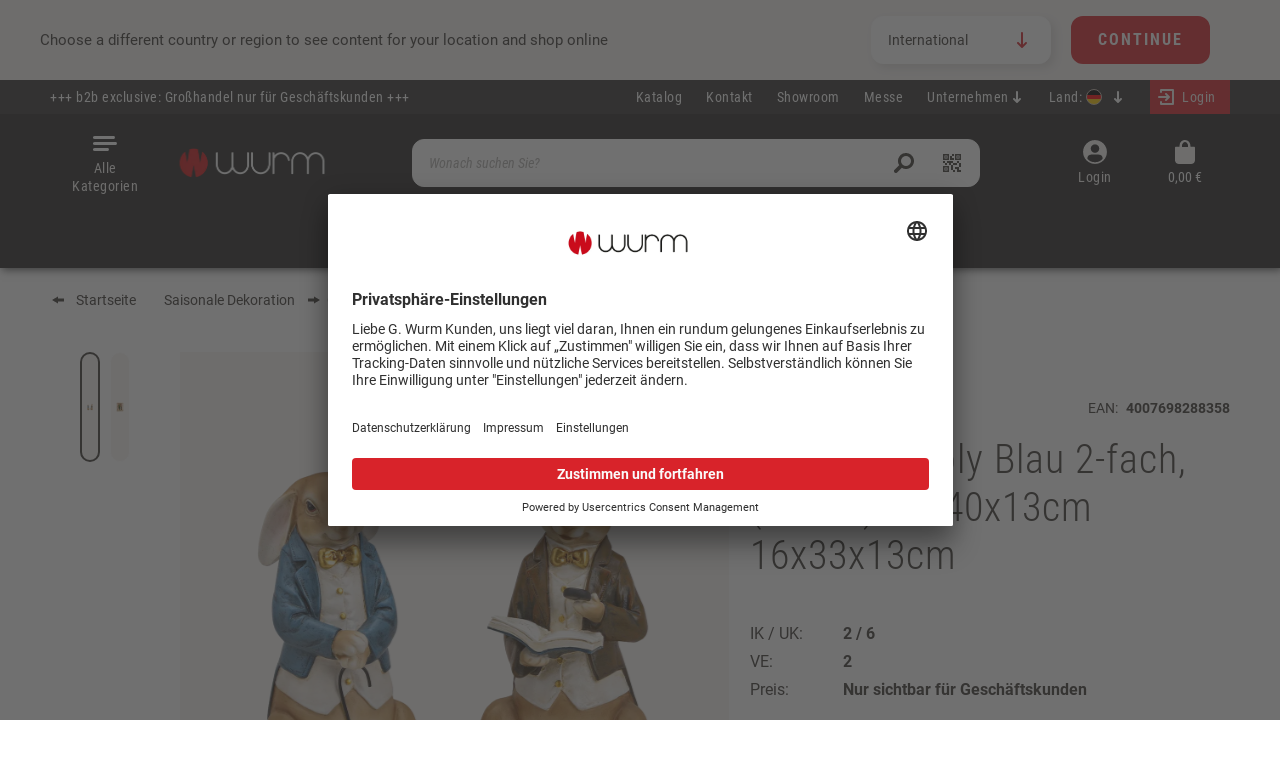

--- FILE ---
content_type: text/html; charset=UTF-8
request_url: https://wurm.com/hase-aus-poly-blau-2-fach-b-h-t-15x40x13cm-16x33x13cm-10029159
body_size: 27256
content:
<!DOCTYPE html><html lang="de-DE" itemscope="itemscope" itemtype="https://schema.org/WebPage"><head><meta charset="utf-8"><meta name="format-detection" content="telephone=no"><meta name="viewport" content="width=device-width, initial-scale=1, shrink-to-fit=no"><meta name="author" content=""><meta name="robots" content="index,follow"><meta name="revisit-after" content="15 days"><meta name="keywords" content=""><meta name="description" content="Hase aus Poly Blau 2-fach, (B/H/T) 15x40x13cm 16x33x13cm"><meta property="og:type" content="product"/><meta property="og:site_name" content="Wurm | wurm.com"/><meta property="og:url" content="https://wurm.com/hase-aus-poly-blau-2-fach-b-h-t-15x40x13cm-16x33x13cm-10029159"/><meta property="og:title" content="Hase aus Poly Blau 2-fach, (B/H/T) 15x40x13cm 16x33x13cm | 10029159"/><meta property="og:description" content="Hase aus Poly Blau 2-fach, (B/H/T) 15x40x13cm 16x33x13cm"/><meta property="og:image" content="https://cdn.wurm.com/media/85/86/8b/1757788280/10029159.jpg?ts=1757788282"/><meta property="product:product_link" content="https://wurm.com/hase-aus-poly-blau-2-fach-b-h-t-15x40x13cm-16x33x13cm-10029159"/><meta name="twitter:card" content="product"/><meta name="twitter:site" content="Wurm | wurm.com"/><meta name="twitter:title" content="Hase aus Poly Blau 2-fach, (B/H/T) 15x40x13cm 16x33x13cm | 10029159"/><meta name="twitter:description" content="Hase aus Poly Blau 2-fach, (B/H/T) 15x40x13cm 16x33x13cm"/><meta name="twitter:image" content="https://cdn.wurm.com/media/85/86/8b/1757788280/10029159.jpg?ts=1757788282"/><meta itemprop="copyrightHolder" content="Wurm | wurm.com"><meta itemprop="copyrightYear" content=""><meta itemprop="isFamilyFriendly" content="false"><meta itemprop="image" content="https://cdn.wurm.com/media/14/d0/34/1714034055/wurm logo 2024 neu.png?ts=1714034055"><meta name="theme-color" content="#fff"><link rel="alternate" hreflang="de-DE" href="https://wurm.com/hase-aus-poly-blau-2-fach-b-h-t-15x40x13cm-16x33x13cm-10029159"><link rel="alternate" hreflang="it-IT" href="https://wurm.com/it/coniglietto-in-polietilene-blu-2-pieghe-l-a-d-15x40x13cm-16x33x13cm-10029159"><link rel="alternate" hreflang="nl-NL" href="https://wurm.com/nl/konijntje-van-poly-blauw-2-voudig-b-h-d-15x40x13cm-16x33x13cm-10029159"><link rel="alternate" hreflang="x-default" href="https://wurm.com/en/bunny-made-of-poly-blue-2-fold-w-h-d-15x40x13cm-16x33x13cm-10029159"><link rel="alternate" hreflang="it-CH" href="https://wurm.com/chit/coniglietto-in-polietilene-blu-2-pieghe-l-a-d-15x40x13cm-16x33x13cm-10029159"><link rel="alternate" hreflang="de-CH" href="https://wurm.com/chde/hase-aus-poly-blau-2-fach-b-h-t-15x40x13cm-16x33x13cm-10029159"><link rel="alternate" hreflang="fr-CH" href="https://wurm.com/chfr/lapin-en-poly-bleu-2-fois-l-h-p-15x40x13cm-16x33x13cm-10029159"><link rel="alternate" hreflang="es-ES" href="https://wurm.com/es/conejito-de-polietileno-azul-2-pliegues-a-a-p-15x40x13cm-16x33x13cm-10029159"><link rel="alternate" hreflang="de-AT" href="https://wurm.com/at/hase-aus-poly-blau-2-fach-b-h-t-15x40x13cm-16x33x13cm-10029159"><link rel="alternate" hreflang="fr-FR" href="https://wurm.com/fr/lapin-en-poly-bleu-2-fois-l-h-p-15x40x13cm-16x33x13cm-10029159"><link rel="shortcut icon" href="https://cdn.wurm.com/media/ce/87/e3/1740125496/favicon 2025 wurm.ico?ts=1740125496"><link rel="apple-touch-icon" href="https://cdn.wurm.com/media/89/49/64/1705418821/logo wurm 2024 favicon.png?ts=1705418821"><link rel="canonical" href="https://wurm.com/hase-aus-poly-blau-2-fach-b-h-t-15x40x13cm-16x33x13cm-10029159"><title itemprop="name"> Hase aus Poly Blau 2-fach, (B/H/T) 15x40x13cm 16x33x13cm | 10029159 </title><link rel="stylesheet" href="https://wurm.com/theme/5c93119fb42a97f30d6163d9afa37d03/css/all.css?1768561956"><link rel="preload" href="https://wurm.com/css/vendor-pxsw-enterprise-cms.2696d7.css" as="style"><link rel="stylesheet" href="https://wurm.com/css/vendor-pxsw-enterprise-cms.2696d7.css"><link rel="preload" href="https://wurm.com/css/vendor-pxsw-fairs.745fbf.css" as="style"><link rel="stylesheet" href="https://wurm.com/css/vendor-pxsw-fairs.745fbf.css"><link rel="preload" href="https://wurm.com/css/vendor-pxsw-language-menu-enhanced.ea6e10.css" as="style"><link rel="stylesheet" href="https://wurm.com/css/vendor-pxsw-language-menu-enhanced.ea6e10.css"><link rel="preload" href="https://wurm.com/css/vendor-pxsw-manufacturer.c27902.css" as="style"><link rel="stylesheet" href="https://wurm.com/css/vendor-pxsw-manufacturer.c27902.css"><link rel="preload" href="https://wurm.com/css/vendor-pxsw-cms-shop-the-look.bfe469.css" as="style"><link rel="stylesheet" href="https://wurm.com/css/vendor-pxsw-cms-shop-the-look.bfe469.css"><link rel="preload" href="https://wurm.com/css/vendor-pxsw-pxsw-theme.e6a93f.css" as="style"><link rel="stylesheet" href="https://wurm.com/css/vendor-pxsw-pxsw-theme.e6a93f.css"><link rel="preload" href="https://wurm.com/css/vendor-pxsw-language-banner.08725f.css" as="style"><link rel="stylesheet" href="https://wurm.com/css/vendor-pxsw-language-banner.08725f.css"><link rel="preload" href="https://wurm.com/css/vendor-pxsw-order-value-progress-bar.975aeb.css" as="style"><link rel="stylesheet" href="https://wurm.com/css/vendor-pxsw-order-value-progress-bar.975aeb.css"><link rel="modulepreload" href="https://wurm.com/js/vendor-pxsw-enterprise-cms.2d4382.js"><link rel="modulepreload" href="https://wurm.com/js/vendor-pxsw-prices.e517bb.js"><link rel="modulepreload" href="https://wurm.com/js/vendor-pxsw-manufacturer.46d087.js"><link rel="modulepreload" href="https://wurm.com/js/vendor-pxsw-cms-shop-the-look.aca8c5.js"><link rel="modulepreload" href="https://wurm.com/js/vendor-pxsw-lazy-loader.fff670.js"><link rel="modulepreload" href="https://wurm.com/js/vendor-pxsw-pxsw-theme.2901f3.js"><link rel="modulepreload" href="https://wurm.com/js/vendor-pxsw-language-banner.ec9a46.js"><link rel="modulepreload" href="https://wurm.com/js/vendor-pxsw-order-value-progress-bar.d36062.js"> <script>var pxswPrices=false;window.features={"V6_5_0_0":true,"v6.5.0.0":true,"V6_6_0_0":true,"v6.6.0.0":true,"V6_7_0_0":false,"v6.7.0.0":false,"DISABLE_VUE_COMPAT":false,"disable.vue.compat":false,"ACCESSIBILITY_TWEAKS":false,"accessibility.tweaks":false,"ADMIN_VITE":false,"admin.vite":false,"TELEMETRY_METRICS":false,"telemetry.metrics":false,"CACHE_REWORK":false,"cache.rework":false,"SSO":false,"sso":false,"FEATURE_SWAGCMSEXTENSIONS_1":true,"feature.swagcmsextensions.1":true,"FEATURE_SWAGCMSEXTENSIONS_2":true,"feature.swagcmsextensions.2":true,"FEATURE_SWAGCMSEXTENSIONS_8":true,"feature.swagcmsextensions.8":true,"FEATURE_SWAGCMSEXTENSIONS_63":true,"feature.swagcmsextensions.63":true,"RULE_BUILDER":true,"rule.builder":true,"FLOW_BUILDER":true,"flow.builder":true,"CUSTOM_PRICES":false,"custom.prices":false,"SUBSCRIPTIONS":false,"subscriptions":false,"ADVANCED_SEARCH":true,"advanced.search":true,"MULTI_INVENTORY":false,"multi.inventory":false,"RETURNS_MANAGEMENT":false,"returns.management":false,"TEXT_GENERATOR":true,"text.generator":true,"CHECKOUT_SWEETENER":false,"checkout.sweetener":false,"IMAGE_CLASSIFICATION":true,"image.classification":true,"PROPERTY_EXTRACTOR":true,"property.extractor":true,"REVIEW_SUMMARY":true,"review.summary":true,"REVIEW_TRANSLATOR":true,"review.translator":true,"CONTENT_GENERATOR":true,"content.generator":true,"EXPORT_ASSISTANT":true,"export.assistant":true,"QUICK_ORDER":true,"quick.order":true,"EMPLOYEE_MANAGEMENT":true,"employee.management":true,"QUOTE_MANAGEMENT":true,"quote.management":true,"NATURAL_LANGUAGE_SEARCH":true,"natural.language.search":true,"IMAGE_UPLOAD_SEARCH":false,"image.upload.search":false,"ORDER_APPROVAL":true,"order.approval":true,"SPATIAL_CMS_ELEMENT":true,"spatial.cms.element":true,"SHOPPING_LISTS":true,"shopping.lists":true,"TEXT_TO_IMAGE_GENERATION":true,"text.to.image.generation":true,"SPATIAL_SCENE_EDITOR":false,"spatial.scene.editor":false,"CAPTCHA":true,"captcha":true};window.dataLayer=window.dataLayer||[];function gtag(){dataLayer.push(arguments);}
(()=>{const analyticsStorageEnabled=document.cookie.split(';').some((item)=>item.trim().includes('google-analytics-enabled=1'));const adsEnabled=document.cookie.split(';').some((item)=>item.trim().includes('google-ads-enabled=1'));gtag('consent','default',{'ad_user_data':adsEnabled?'granted':'denied','ad_storage':adsEnabled?'granted':'denied','ad_personalization':adsEnabled?'granted':'denied','analytics_storage':analyticsStorageEnabled?'granted':'denied'});})();window.googleReCaptchaV3Active=true;window.activeNavigationId='69300a68a8d24aec92fa6fb7774baa29';window.router={'frontend.cart.offcanvas':'/checkout/offcanvas','frontend.cookie.offcanvas':'/cookie/offcanvas','frontend.checkout.finish.page':'/checkout/finish','frontend.checkout.info':'/widgets/checkout/info','frontend.menu.offcanvas':'/widgets/menu/offcanvas','frontend.cms.page':'/widgets/cms','frontend.cms.navigation.page':'/widgets/cms/navigation','frontend.account.addressbook':'/widgets/account/address-book','frontend.country.country-data':'/country/country-state-data','frontend.app-system.generate-token':'/app-system/Placeholder/generate-token',};window.salesChannelId='8a57c3313cbe4d7b9e4d3bb64a0fd673';window.router['widgets.swag.cmsExtensions.quickview']='/swag/cms-extensions/quickview';window.router['widgets.swag.cmsExtensions.quickview.variant']='/swag/cms-extensions/quickview/variant';window.router['frontend.product.review.translate']='/translate-review';window.breakpoints={"xs":0,"sm":576,"md":768,"lg":992,"xl":1200,"xxl":1400};window.themeAssetsPublicPath='https://wurm.com/theme/68253603c0194eac80046c49c8d84338/assets/';window.themeJsPublicPath='https://wurm.com/theme/5c93119fb42a97f30d6163d9afa37d03/js/';window.neti_modal={controller:{name:'Product',action:'index'},urls:{getBox:'/neti_next_modal/get_box',getSingleBox:'/neti_next_modal/get_single_box',shown:'/neti_next_modal/shown',confirm:'/neti_next_modal/confirm',getGroupedBox:'/neti_next_modal/get_grouped_box'},language:{id:'2fbb5fe2e29a4d70aa5854ce7ce3e20b'},css:{'animate.css':'https://wurm.com/bundles/netinextmodal/storefront/css/animate.min.css?1768561910'}};window.neti_modal.product={id:'29948211a3774a7b9acf7a43a2d3d531'};window.neti_modal.categoryTree=["01753d76f6124e4aace99dc384db2ca3","ae9ab8b1a15a48d5a5ea155309d763c1","6925a75f36ea498f90dfcfb9d74c902e","66e9c46b164749138d4139ebfc967662","69300a68a8d24aec92fa6fb7774baa29"];window.neti_modal.navigationCategory={id:'69300a68a8d24aec92fa6fb7774baa29'};window.elioDataDiscovery={tracking:{detailPath:"/widgets/elio-data-discovery/productDetailTrack"},global:{active:"1",searchUseElioDataDiscovery:"1",listingUseElioDataDiscovery:""}};</script> <style> :root { --moorl-advanced-search-width: 600px; } </style><link rel="preload" href="https://wurm.com/fonts/roboto-regular-v3.woff2" as="font" type="font/woff2" crossorigin><link rel="preload" href="https://wurm.com/fonts/roboto-condensed-regular-v3.woff2" as="font" type="font/woff2" crossorigin><link rel="preload" href="https://wurm.com/fonts/roboto-condensed-light-v3.woff2" as="font" type="font/woff2" crossorigin><link rel="preload" href="https://wurm.com/fonts/roboto-bold-v3.woff2" as="font" type="font/woff2" crossorigin><link rel="preload" href="https://wurm.com/fonts/roboto-condensed-regular-italic-v3.woff2" as="font" type="font/woff2" crossorigin><link rel="preload" href="https://wurm.com/fonts/roboto-condensed-light-italic-v3.woff2" as="font" type="font/woff2" crossorigin><style> .header-logo-main-img{@media (min-width: 768px){.header-logo-main-img{aspect-ratio:180/29}} </style><script src="//widget.trustpilot.com/bootstrap/v5/tp.widget.bootstrap.min.js" async></script><script id="usercentrics-cmp" src="https://app.usercentrics.eu/browser-ui/latest/loader.js" data-settings-id="lkGElW137" async></script><script > window.ga4CustomUrl =''; </script><script > window.ga4RemarketingEnabled = false; window.googleAnalyticsEnabled = false; window.googleAdsEnabled = false; window.ga4AdvancedAdsEnabled = false; window.ga4Enabled = false; window.googleTagEnabled = false; window.ga4CookieConfig ='userCentrics'; window.ga4cookieListener = false; window.generateLeadValue ='25'; window.ga4Currency ='EUR'; window.transationIdMethod ="hashedOrderId"; </script><script > window.ga4TagId ='GTM-WW9258P'; window.dataLayer = window.dataLayer || []; window.googleTagEnabled = true; window.ga4Enabled = true; window.ga4controllerName ='product'; window.ga4controllerAction ='index'; window.ga4activeNavigationId ='69300a68a8d24aec92fa6fb7774baa29'; window.ga4activeNavigationName ='Hasen Figuren'; window.ga4affiliation ='Deutschland'; window.ga4salesChannelName ='Deutschland'; window.ga4salesChannelId ='8a57c3313cbe4d7b9e4d3bb64a0fd673'; window.ga4enableUserId = true; window.ga4upCoupon = false; window.ga4gpCoupon = false; </script><script > window.googleAnalyticsEnabled = true; </script><script > window.ga4UserLoggedIn = false; if (localStorage.getItem("loginSent")) localStorage.removeItem("loginSent") </script><script > window.ga4RemarketingEnabled = true; window.googleAdsEnabled = true; window.ga4AdvancedAdsEnabled = true; window.adsValueNetto = false; window.adsWithShipping = !!'1'; window.transationIdMethod ="hashedOrderId"; window.customTagManager = false; </script><script > if (window.googleAdsEnabled !== true && window.googleAnalyticsEnabled !== true) { window.ga4Enabled = false; } </script><script > window.ga4Product = {}; </script><script > window.ga4Product['29948211a3774a7b9acf7a43a2d3d531'] = { item_brand: '', item_name: 'Hase aus Poly Blau 2-fach, (B/H/T) 15x40x13cm 16x33x13cm', item_id: '10029159', currency: 'EUR', item_variant: '', price: '18.95', extra: { minPurchase: '2', shopware_id: '29948211a3774a7b9acf7a43a2d3d531', realPrice: '18.95', item_startPrice: '18.95', item_hasGraduatedPrice: '1', taxRate: '0', cheapest: '18.95', } }; window.ga4Product['29948211a3774a7b9acf7a43a2d3d531']['item_list_id'] ='product'; window.ga4Product['29948211a3774a7b9acf7a43a2d3d531']['item_list_name'] ='product'; window.ga4Product['29948211a3774a7b9acf7a43a2d3d531']['item_category'] ='Startseite'; window.ga4Product['29948211a3774a7b9acf7a43a2d3d531']['item_category2'] ='Saisonale Dekoration'; window.ga4Product['29948211a3774a7b9acf7a43a2d3d531']['item_category3'] ='Ostern'; window.ga4Product['29948211a3774a7b9acf7a43a2d3d531']['item_category4'] ='Hasen'; window.ga4Product['29948211a3774a7b9acf7a43a2d3d531']['item_category5'] ='Hasen Figuren'; </script><script src='https://www.google.com/recaptcha/api.js?render=6LdcrfUhAAAAAEnEZzaqP4JfxeLBlU0vi_FmZSm9' defer></script><script src="https://wurm.com/theme/5c93119fb42a97f30d6163d9afa37d03/js/storefront/storefront.js?1768561956" defer></script><script src="https://wurm.com/theme/5c93119fb42a97f30d6163d9afa37d03/js/swag-pay-pal/swag-pay-pal.js?1768561956" defer></script><script src="https://wurm.com/theme/5c93119fb42a97f30d6163d9afa37d03/js/moorl-foundation/moorl-foundation.js?1768561956" defer></script><script src="https://wurm.com/theme/5c93119fb42a97f30d6163d9afa37d03/js/cbax-modul-analytics/cbax-modul-analytics.js?1768561956" defer></script><script src="https://wurm.com/theme/5c93119fb42a97f30d6163d9afa37d03/js/swag-cms-extensions/swag-cms-extensions.js?1768561956" defer></script><script src="https://wurm.com/theme/5c93119fb42a97f30d6163d9afa37d03/js/cob-password-visibility/cob-password-visibility.js?1768561956" defer></script><script src="https://wurm.com/theme/5c93119fb42a97f30d6163d9afa37d03/js/d-i-sco-g-a4/d-i-sco-g-a4.js?1768561956" defer></script><script src="https://wurm.com/theme/5c93119fb42a97f30d6163d9afa37d03/js/neti-next-modal/neti-next-modal.js?1768561956" defer></script><script src="https://wurm.com/theme/5c93119fb42a97f30d6163d9afa37d03/js/subscription/subscription.js?1768561957" defer></script><script src="https://wurm.com/theme/5c93119fb42a97f30d6163d9afa37d03/js/checkout-sweetener/checkout-sweetener.js?1768561957" defer></script><script src="https://wurm.com/theme/5c93119fb42a97f30d6163d9afa37d03/js/text-translator/text-translator.js?1768561957" defer></script><script src="https://wurm.com/theme/5c93119fb42a97f30d6163d9afa37d03/js/employee-management/employee-management.js?1768561957" defer></script><script src="https://wurm.com/theme/5c93119fb42a97f30d6163d9afa37d03/js/quick-order/quick-order.js?1768561957" defer></script><script src="https://wurm.com/theme/5c93119fb42a97f30d6163d9afa37d03/js/advanced-search/advanced-search.js?1768561957" defer></script><script src="https://wurm.com/theme/5c93119fb42a97f30d6163d9afa37d03/js/captcha/captcha.js?1768561957" defer></script><script src="https://wurm.com/theme/5c93119fb42a97f30d6163d9afa37d03/js/quote-management/quote-management.js?1768561957" defer></script><script src="https://wurm.com/theme/5c93119fb42a97f30d6163d9afa37d03/js/a-i-search/a-i-search.js?1768561957" defer></script><script src="https://wurm.com/theme/5c93119fb42a97f30d6163d9afa37d03/js/spatial-cms-element/spatial-cms-element.js?1768561957" defer></script><script src="https://wurm.com/theme/5c93119fb42a97f30d6163d9afa37d03/js/order-approval/order-approval.js?1768561957" defer></script><script src="https://wurm.com/theme/5c93119fb42a97f30d6163d9afa37d03/js/shopping-list/shopping-list.js?1768561957" defer></script><script src="https://wurm.com/theme/5c93119fb42a97f30d6163d9afa37d03/js/frosh-platform-share-basket/frosh-platform-share-basket.js?1768561957" defer></script><script src="https://wurm.com/theme/5c93119fb42a97f30d6163d9afa37d03/js/elio-data-discovery/elio-data-discovery.js?1768561957" defer></script><script defer type="module" src="https://wurm.com/js/vendor-pxsw-enterprise-cms.2d4382.js"></script><script defer type="module" src="https://wurm.com/js/vendor-pxsw-prices.e517bb.js"></script><script defer type="module" src="https://wurm.com/js/vendor-pxsw-manufacturer.46d087.js"></script><script defer type="module" src="https://wurm.com/js/vendor-pxsw-cms-shop-the-look.aca8c5.js"></script><script defer type="module" src="https://wurm.com/js/vendor-pxsw-lazy-loader.fff670.js"></script><script defer type="module" src="https://wurm.com/js/vendor-pxsw-pxsw-theme.2901f3.js"></script><script defer type="module" src="https://wurm.com/js/vendor-pxsw-language-banner.ec9a46.js"></script><script defer type="module" src="https://wurm.com/js/vendor-pxsw-order-value-progress-bar.d36062.js"></script></head><body class="passwordMaskBodyBlackOutline is-ctl-product is-act-index "><div class="skip-to-content bg-primary-subtle text-primary-emphasis visually-hidden-focusable overflow-hidden"><div class="container d-flex justify-content-center"><a href="#content-main" class="skip-to-content-link d-inline-flex text-decoration-underline m-1 p-2 fw-bold gap-2"> Zum Hauptinhalt springen </a><a href="#header-main-search-input" class="skip-to-content-link d-inline-flex text-decoration-underline m-1 p-2 fw-bold gap-2 d-none d-sm-block"> Zur Suche springen </a><a href="#main-navigation-menu" class="skip-to-content-link d-inline-flex text-decoration-underline m-1 p-2 fw-bold gap-2 d-none d-lg-block"> Zur Hauptnavigation springen </a></div></div><noscript class="noscript-main"><div role="alert" class="alert alert-info alert-has-icon"> <span class="icon icon-info" aria-hidden="true"><svg xmlns="http://www.w3.org/2000/svg" xmlns:xlink="http://www.w3.org/1999/xlink" width="24" height="24" viewBox="0 0 24 24"><defs><path d="M12 7c.5523 0 1 .4477 1 1s-.4477 1-1 1-1-.4477-1-1 .4477-1 1-1zm1 9c0 .5523-.4477 1-1 1s-1-.4477-1-1v-5c0-.5523.4477-1 1-1s1 .4477 1 1v5zm11-4c0 6.6274-5.3726 12-12 12S0 18.6274 0 12 5.3726 0 12 0s12 5.3726 12 12zM12 2C6.4772 2 2 6.4772 2 12s4.4772 10 10 10 10-4.4772 10-10S17.5228 2 12 2z" id="icons-default-info" /></defs><use xlink:href="#icons-default-info" fill="#758CA3" fill-rule="evenodd" /></svg></span> <div class="alert-content-container"><div class="alert-content"> Um unseren Shop in vollem Umfang nutzen zu können, empfehlen wir Ihnen Javascript in Ihrem Browser zu aktivieren. </div></div></div></noscript><header class="header-main"><div class="language-banner" data-px-language-banner="true" data-px-language-banner-options="{&quot;snippets&quot;:{&quot;de&quot;:{&quot;message&quot;:&quot;W\u00e4hle ein anderes Land oder eine andere Region, um Inhalte f\u00fcr deinen Standort zu sehen und online einzukaufen&quot;,&quot;button&quot;:&quot;Weiter&quot;},&quot;en&quot;:{&quot;message&quot;:&quot;Choose a different country or region to see content for your location and shop online&quot;,&quot;button&quot;:&quot;Continue&quot;},&quot;nl&quot;:{&quot;message&quot;:&quot;Kies een ander land of andere regio om inhoud voor uw locatie te bekijken en online te winkelen&quot;,&quot;button&quot;:&quot;Doorgaan&quot;},&quot;es&quot;:{&quot;message&quot;:&quot;Elija un pa\u00eds o regi\u00f3n diferente para ver el contenido de su ubicaci\u00f3n y compre en l\u00ednea&quot;,&quot;button&quot;:&quot;Seguir&quot;},&quot;fr&quot;:{&quot;message&quot;:&quot;Choisissez un autre pays ou une autre r\u00e9gion pour voir le contenu de votre emplacement et effectuer des achats en ligne&quot;,&quot;button&quot;:&quot;Continuez&quot;},&quot;it&quot;:{&quot;message&quot;:&quot;Scegli un paese o una regione diversi per vedere i contenuti per la tua posizione e fare acquisti online&quot;,&quot;button&quot;:&quot;Continua&quot;}}}"><div class="language-banner-content"><div class="language-banner-content-message"><p class="language-banner-content-message-value">Choose a different country or region to see content for your location and shop online</p></div><form class="language-banner-content-form" action="/checkout/language" method="POST"><select class="language-banner-content-form-select custom-select" name="salesChannelWithLanguage"><option id="de-DE" value="8a57c3313cbe4d7b9e4d3bb64a0fd673-2fbb5fe2e29a4d70aa5854ce7ce3e20b"> Deutschland </option><option id="es-ES" value="21439f3405ed41e2b43732383f2f776a-704bb3d0d1b94fffbca47bb9d09befc7"> España </option><option id="fr-FR" value="41e94efc80e34826b8d901a19ffa6539-f9976804849247b3844fdeeb2c0a8066"> France </option><option id="en-GB" value="0e83087f92054b1c9cbedb405b5c145b-3a5d46e063ae41cd8afa317b08039387" selected> International </option><option id="it-IT" value="0245de3286a94619b8d047237280b245-028ef8a4e2b14f50b3d92fc5998e618f"> Italia </option><option id="nl-NL" value="048351f2214d498aa3d9cbad5458634c-777c3dadc7a74fd9bc13db9a3091dfbe"> Nederlands </option><option id="de-AT" value="2e2511629e904a429a452e3b6447e0dc-084a93e951724a22bdd1cf7f723a0b43"> Österreich </option><option id="fr-CH" value="17a3b8fcb04e43c4b51a09e38104ffa2-51e50e968dfb4d3eb7f4fed9026045cd"> Français (CH) </option><option id="it-CH" value="17a3b8fcb04e43c4b51a09e38104ffa2-e02c6019575a48c79835230933d80912"> Italiano (CH) </option><option id="de-CH" value="17a3b8fcb04e43c4b51a09e38104ffa2-eb7b825fcdab409a97ee2da691f954b4"> Switzerland </option></select><input name="redirectTo" type="hidden" value="frontend.detail.page"/><input name="redirectParameters[_httpCache]" type="hidden" value="1"><input name="redirectParameters[productId]" type="hidden" value="29948211a3774a7b9acf7a43a2d3d531"><input type="hidden" class="siteLocale" name="locale" value=""> <button class="btn btn-primary submit language-banner-content-button-value" type="submit">Continue</button> </form></div><div class="close-button"><svg class="close-button-icon" size="24"><use xlink:href="#close"/></svg></div></div><div class="top-bar d-none d-lg-block"><div class="top-bar-row"><div class="top-bar-infotext">+++ b2b exclusive: Großhandel nur für Geschäftskunden +++</div><nav class="top-bar-nav"><a class="top-bar-list-item" href="https://wurm.com/katalog-bestellen/" title="Katalog">Katalog</a><a class="top-bar-list-item" href="https://wurm.com/kontakt/" title="Kontakt">Kontakt</a><a class="top-bar-list-item" href="https://wurm.com/showroom/" title="Showroom">Showroom</a><a class="top-bar-list-item" href="https://wurm.com/messe/" title="Messe">Messe</a><div class="service-menu dropdown top-bar-list-item"> <button class="btn dropdown-toggle top-bar-nav-btn" type="button" id="serviceMenuDropdown-" data-bs-toggle="dropdown" aria-haspopup="true" aria-expanded="false"> <span class="top-bar-nav-text">Unternehmen</span> <span class="icon-container icon-rotate-90"><svg px width="16" height="16"><use xlink:href="/sprite/sprite.svg?1768561806#arrow-16"/></svg></span> </button> <div class="dropdown-menu dropdown-menu-right" aria-labelledby="serviceMenuDropdown-"><a class="top-bar-list-item dropdown-item" href="https://wurm.com/unternehmen/ueber-uns/" title="Über uns">Über uns</a><a class="top-bar-list-item dropdown-item" href="https://wurm.com/unternehmen/historie/" title="Historie">Historie</a><a class="top-bar-list-item dropdown-item" href="https://wurm.com/unternehmen/team/" title="Team">Team</a><a class="top-bar-list-item dropdown-item" href="https://wurm.com/unternehmen/karriere/" title="Karriere">Karriere</a><a class="top-bar-list-item dropdown-item" href="https://wurm.com/unternehmen/nachhaltigkeit/" title="Nachhaltigkeit">Nachhaltigkeit</a></div></div><div class="top-bar-nav-item top-bar-language pxsw-language-menu-enhanced"><form method="post" action="/checkout/language" class="language-form" data-form-auto-submit="true"><div class="language-title">Land:</div><div class="languages-menu dropdown"> <button class="btn dropdown-toggle top-bar-nav-btn" type="button" id="languagesDropdown-top-bar" data-bs-toggle="dropdown" aria-haspopup="true" aria-expanded="false" title="Deutschland"><div class="top-bar-list-icon language-flag country-de language-de"></div><div class="top-bar-list-countryname">Deutschland</div> <span class="icon-container icon-rotate-90"><svg px width="16" height="16"><use xlink:href="/sprite/sprite.svg?1768561806#arrow-16"/></svg></span> </button> <div class="top-bar-list dropdown-menu dropdown-menu-right" aria-labelledby="languagesDropdown-top-bar"><div class="saleschannel-language-list-container"><div class="saleschannel-language-list"><div class="top-bar-list-item dropdown-item item-checked" title="Deutschland"> <label class="top-bar-list-label " for="top-bar-2fbb5fe2e29a4d70aa5854ce7ce3e20b"><input id="top-bar-2fbb5fe2e29a4d70aa5854ce7ce3e20b" class="top-bar-list-radio" value="8a57c3313cbe4d7b9e4d3bb64a0fd673-2fbb5fe2e29a4d70aa5854ce7ce3e20b" name="salesChannelWithLanguage" type="radio" checked><div class="top-bar-list-icon language-flag country-de language-de"></div> Deutschland </label></div></div><div class="saleschannel-language-list"><div class="top-bar-list-item dropdown-item" title="España"> <label class="top-bar-list-label " for="top-bar-704bb3d0d1b94fffbca47bb9d09befc7"><input id="top-bar-704bb3d0d1b94fffbca47bb9d09befc7" class="top-bar-list-radio" value="21439f3405ed41e2b43732383f2f776a-704bb3d0d1b94fffbca47bb9d09befc7" name="salesChannelWithLanguage" type="radio"><div class="top-bar-list-icon language-flag country-es language-es"></div> España </label></div></div><div class="saleschannel-language-list"><div class="top-bar-list-item dropdown-item" title="France"> <label class="top-bar-list-label " for="top-bar-f9976804849247b3844fdeeb2c0a8066"><input id="top-bar-f9976804849247b3844fdeeb2c0a8066" class="top-bar-list-radio" value="41e94efc80e34826b8d901a19ffa6539-f9976804849247b3844fdeeb2c0a8066" name="salesChannelWithLanguage" type="radio"><div class="top-bar-list-icon language-flag country-fr language-fr"></div> France </label></div></div><div class="saleschannel-language-list"><div class="top-bar-list-item dropdown-item" title="International"> <label class="top-bar-list-label " for="top-bar-3a5d46e063ae41cd8afa317b08039387"><input id="top-bar-3a5d46e063ae41cd8afa317b08039387" class="top-bar-list-radio" value="0e83087f92054b1c9cbedb405b5c145b-3a5d46e063ae41cd8afa317b08039387" name="salesChannelWithLanguage" type="radio"><div class="top-bar-list-icon language-flag country-en language-gb"></div> International </label></div></div><div class="saleschannel-language-list"><div class="top-bar-list-item dropdown-item" title="Italia"> <label class="top-bar-list-label " for="top-bar-028ef8a4e2b14f50b3d92fc5998e618f"><input id="top-bar-028ef8a4e2b14f50b3d92fc5998e618f" class="top-bar-list-radio" value="0245de3286a94619b8d047237280b245-028ef8a4e2b14f50b3d92fc5998e618f" name="salesChannelWithLanguage" type="radio"><div class="top-bar-list-icon language-flag country-it language-it"></div> Italia </label></div></div><div class="saleschannel-language-list"><div class="top-bar-list-item dropdown-item" title="Nederlands"> <label class="top-bar-list-label " for="top-bar-777c3dadc7a74fd9bc13db9a3091dfbe"><input id="top-bar-777c3dadc7a74fd9bc13db9a3091dfbe" class="top-bar-list-radio" value="048351f2214d498aa3d9cbad5458634c-777c3dadc7a74fd9bc13db9a3091dfbe" name="salesChannelWithLanguage" type="radio"><div class="top-bar-list-icon language-flag country-nl language-nl"></div> Nederlands </label></div></div><div class="saleschannel-language-list"><div class="top-bar-list-item dropdown-item" title="Österreich"> <label class="top-bar-list-label " for="top-bar-084a93e951724a22bdd1cf7f723a0b43"><input id="top-bar-084a93e951724a22bdd1cf7f723a0b43" class="top-bar-list-radio" value="2e2511629e904a429a452e3b6447e0dc-084a93e951724a22bdd1cf7f723a0b43" name="salesChannelWithLanguage" type="radio"><div class="top-bar-list-icon language-flag country-de language-at"></div> Österreich </label></div></div><div class="saleschannel-language-list"><div class="top-bar-list-item dropdown-item" title="Switzerland"> <label class="top-bar-list-label " for="top-bar-eb7b825fcdab409a97ee2da691f954b4"><input id="top-bar-eb7b825fcdab409a97ee2da691f954b4" class="top-bar-list-radio" value="17a3b8fcb04e43c4b51a09e38104ffa2-eb7b825fcdab409a97ee2da691f954b4" name="salesChannelWithLanguage" type="radio"><div class="top-bar-list-icon language-flag country-de language-ch"></div> Switzerland </label></div><div class="saleschannel-sublanguages pt-4"><div class="top-bar-list-item dropdown-item" title=""> <label class="top-bar-list-label" for="top-bar-51e50e968dfb4d3eb7f4fed9026045cd"><input id="top-bar-51e50e968dfb4d3eb7f4fed9026045cd" class="top-bar-list-radio" value="17a3b8fcb04e43c4b51a09e38104ffa2-51e50e968dfb4d3eb7f4fed9026045cd" name="salesChannelWithLanguage" type="radio"> Français </label></div><div class="top-bar-list-item dropdown-item" title=""> <label class="top-bar-list-label" for="top-bar-e02c6019575a48c79835230933d80912"><input id="top-bar-e02c6019575a48c79835230933d80912" class="top-bar-list-radio" value="17a3b8fcb04e43c4b51a09e38104ffa2-e02c6019575a48c79835230933d80912" name="salesChannelWithLanguage" type="radio"> Italiano </label></div><div class="top-bar-list-item dropdown-item" title=""> <label class="top-bar-list-label" for="top-bar-eb7b825fcdab409a97ee2da691f954b4"><input id="top-bar-eb7b825fcdab409a97ee2da691f954b4" class="top-bar-list-radio" value="17a3b8fcb04e43c4b51a09e38104ffa2-eb7b825fcdab409a97ee2da691f954b4" name="salesChannelWithLanguage" type="radio"> Switzerland </label></div></div></div></div></div></div><input name="redirectTo" type="hidden" value="frontend.detail.page"/><input name="redirectParameters[_httpCache]" type="hidden" value="1"><input name="redirectParameters[productId]" type="hidden" value="29948211a3774a7b9acf7a43a2d3d531"></form></div><div class="top-bar-nav-item"><div class="account-menu"><div class="dropdown"> <button class="btn account-menu-btn header-actions-btn" type="button" id="accountWidget" data-account-menu="true" data-bs-toggle="dropdown" aria-haspopup="true" aria-expanded="false" aria-label="Mein Konto"><svg px width="16" height="16" class="d-none d-lg-block"><use xlink:href="/sprite/sprite.svg?1768561806#login"/></svg> <span class=" d-none d-lg-block">Login</span> <svg px width="24" height="24" class="d-lg-none"><use xlink:href="/sprite/sprite.svg?1768561806#account"/></svg></button> <div class="dropdown-menu dropdown-menu-end account-menu-dropdown js-account-menu-dropdown" aria-labelledby="accountWidget"><div class="offcanvas-header"> <button class="btn btn-light offcanvas-close js-offcanvas-close"> <span class="icon"><svg px width="24" height="24"><use xlink:href="/sprite/sprite.svg?1768561806#close"/></svg></span> Menü schließen </button> </div><div class="offcanvas-body"><div class="account-menu"><div class="account-menu-login not-logged-in"><a href="/account/login" title="Anmelden" class="btn btn-primary btn-sm account-menu-login-button"> Anmelden </a><div class="account-menu-register"> Noch kein Kunde? <a href="/account/register" title="Jetzt registrieren">Jetzt registrieren</a></div></div></div></div></div></div></div></div></nav></div></div><div class="row align-items-center header-row"><div class="header-button-col d-none d-lg-block"><a class="btn navigation-button header-actions-btn text-capitalize d-flex" id="offcanvasDesktopNavigationLabel" type="button" aria-label="Menü" data-bs-toggle="offcanvas" data-bs-target="#offcanvasDesktopNavigation" aria-controls="offcanvasDesktopNavigation"><div class="all-categories-icon d-flex justify-content-center align-items-center"><svg px width="24" height="24" class="search-open"><use xlink:href="/sprite/sprite.svg?1768561806#hamburger-menu"/></svg></div> <span class="account-menu-text">Alle Kategorien</span> </a></div><div class="header-mobile-menu-col col-2 d-lg-none"><div class="menu-button"> <button class="btn nav-main-toggle-btn header-actions-btn" type="button" data-off-canvas-menu="true" aria-label="Menü"><svg px width="24" height="24"><use xlink:href="/sprite/sprite.svg?1768561806#hamburger-menu"/></svg> <span class="account-menu-text">Alle Kategorien</span> </button> </div></div><div class="header-logo-col"><div class="header-logo-main"><a class="header-logo-main-link" href="/" title="Zur Startseite wechseln"><picture class="header-logo-picture"><source srcset="https://cdn.wurm.com/media/6a/d6/59/1714034368/wurm%20logo%202024%20neu%20tablet.png?ts=1714034368" media="(min-width: 768px) and (max-width: 991px)"><source srcset="https://cdn.wurm.com/media/d2/c3/af/1714035256/wurm%20logo%202024%20mobile.svg?ts=1714035256" media="(max-width: 767px)"><img src="https://cdn.wurm.com/media/14/d0/34/1714034055/wurm%20logo%202024%20neu.png?ts=1714034055" alt="Zur Startseite wechseln" class="img-fluid header-logo-main-img"></picture></a></div></div><div class="header-nav-search-col"><div class="header-search-col"><div class="collapse" id="searchCollapse"><div class="header-search e-header-search"><form action="/search" method="get" data-search-widget="true" data-url="/suggest?search=" data-search-widget-options='{&quot;suggestAutocompleteType&quot;:&quot;searchTerm&quot;,&quot;searchWidgetMinChars&quot;:2}' data-elio-data-discovery-history-options='{&quot;channel&quot;:&quot;8a57c3313cbe4d7b9e4d3bb64a0fd673&quot;,&quot;searchPageUrl&quot;:&quot;\/search?search=&quot;}' class="header-search-form e-header-search-form e-search-history"><div class="input-group"><input type="search" id="header-main-search-input" name="search" class="form-control header-search-input" autocomplete="off" autocapitalize="off" placeholder="Wonach suchen Sie?" aria-label="Wonach suchen Sie?" value=""><div class="input-group-append align-items-center"> <button type="submit" class="btn header-search-btn"><svg px width="24" height="24"><use xlink:href="/sprite/sprite.svg?1768561806#search"/></svg></button> <button type="button" class="btn header-search-btn" data-wurm-qr-code-scanner="true" data-wurm-qr-code-scanner-options='{"url":"https:\/\/wurm.com\/search\/search-by-qr"}'><svg px width="24" height="24"><use xlink:href="/sprite/sprite.svg?1768561806#wurm-scanner"/></svg></button> </div> <button class="btn header-close-btn js-search-close-btn d-none" type="button" aria-label="Die Dropdown-Suche schließen"> <span class="header-close-icon"> <span class="icon icon-x"><svg xmlns="http://www.w3.org/2000/svg" xmlns:xlink="http://www.w3.org/1999/xlink" width="24" height="24" viewBox="0 0 24 24"><defs><path d="m10.5858 12-7.293-7.2929c-.3904-.3905-.3904-1.0237 0-1.4142.3906-.3905 1.0238-.3905 1.4143 0L12 10.5858l7.2929-7.293c.3905-.3904 1.0237-.3904 1.4142 0 .3905.3906.3905 1.0238 0 1.4143L13.4142 12l7.293 7.2929c.3904.3905.3904 1.0237 0 1.4142-.3906.3905-1.0238.3905-1.4143 0L12 13.4142l-7.2929 7.293c-.3905.3904-1.0237.3904-1.4142 0-.3905-.3906-.3905-1.0238 0-1.4143L10.5858 12z" id="icons-default-x" /></defs><use xlink:href="#icons-default-x" fill="#758CA3" fill-rule="evenodd" /></svg></span> </span> </button> </div><div class="e-autocomplete text-truncate"></div></form></div></div></div></div><div class="header-actions-col"><div class="search-toggle d-lg-none"> <button class="btn header-actions-btn search-toggle-btn js-search-toggle-btn collapsed" type="button" data-bs-toggle="collapse" data-bs-target="#searchCollapse" aria-expanded="false" aria-controls="searchCollapse" aria-label="Suchen"><div><svg px width="24" height="24" class="search-open"><use xlink:href="/sprite/sprite.svg?1768561806#search"/></svg><svg px width="40" height="40" class="search-closed"><use xlink:href="/sprite/sprite.svg?1768561806#close"/></svg></div> <span class="account-menu-text">Suche</span> </button> </div><div class="account-menu"><div class="dropdown"> <button class="btn account-menu-btn header-actions-btn" type="button" id="accountWidget" data-account-menu="true" data-bs-toggle="dropdown" aria-haspopup="true" aria-expanded="false" aria-label="Mein Konto"><svg px width="24" height="24"><use xlink:href="/sprite/sprite.svg?1768561806#account"/></svg> <span class="account-menu-text">Login</span> </button> <div class="dropdown-menu dropdown-menu-end account-menu-dropdown js-account-menu-dropdown" aria-labelledby="accountWidget"><div class="offcanvas-header"> <button class="btn btn-light offcanvas-close js-offcanvas-close"> <span class="icon"><svg px width="24" height="24"><use xlink:href="/sprite/sprite.svg?1768561806#close"/></svg></span> Menü schließen </button> </div><div class="offcanvas-body"><div class="account-menu"><div class="account-menu-login not-logged-in"><a href="/account/login" title="Anmelden" class="btn btn-primary btn-sm account-menu-login-button"> Anmelden </a><div class="account-menu-register"> Noch kein Kunde? <a href="/account/register" title="Jetzt registrieren">Jetzt registrieren</a></div></div></div></div></div></div></div><div class="header-cart" data-off-canvas-cart="true"><a class="btn header-cart-btn header-actions-btn" href="/checkout/cart" data-cart-widget="true" title="Warenkorb" aria-label="Warenkorb"><svg px width="24" height="24"><use xlink:href="/sprite/sprite.svg?1768561806#basket"/></svg> <span class="header-cart-total"> 0,00 € </span> </a></div></div></div><div class="header-nav-col" data-px-sticky-element="true"><div class="desktop-navigation-row"><div class="main-navigation" id="mainNavigation" data-flyout-menu="true"><div class="container"><div class="position-relative d-flex"> <span class="current-top-categories inline-block">Aktuelle Top-Kategorien:</span> <nav class="nav main-navigation-menu" id="main-navigation-menu" aria-label="Hauptnavigation" itemscope="itemscope" itemtype="https://schema.org/SiteNavigationElement"><a class="nav-link main-navigation-link" href="https://wurm.com/saisonale-dekoration/ostern/" itemprop="url" title="Ostern"><div class="main-navigation-link-text"> <span itemprop="name">Ostern</span> </div></a><a class="nav-link main-navigation-link" href="https://wurm.com/saisonale-dekoration/fruehling-sommer/" itemprop="url" title="Frühling/Sommer"><div class="main-navigation-link-text"> <span itemprop="name">Frühling/Sommer</span> </div></a><a class="nav-link main-navigation-link" href="https://wurm.com/home-living/" itemprop="url" title="Home &amp; Living"><div class="main-navigation-link-text"> <span itemprop="name">Home &amp; Living</span> </div></a><a class="nav-link main-navigation-link" href="https://wurm.com/inspiration/" itemprop="url" title="Inspiration"><div class="main-navigation-link-text"> <span itemprop="name">Inspiration</span> </div></a><a class="nav-link main-navigation-link" href="https://wurm.com/sale/" itemprop="url" title="Sale %"><div class="main-navigation-link-text"> <span itemprop="name">Sale %</span> </div></a></nav></div><div class="navigation-flyouts"><div class="navigation-flyout" data-flyout-menu-id="ae9ab8b1a15a48d5a5ea155309d763c1"><div class="container"><div class="row navigation-flyout-content"><div class="navigation-wrapper col-8 col-xxl-7"><div class="navigation-flyout-categories"><div class="row navigation-flyout-categories is-level-0"><div class="navigation-flyout-col"><a class="nav-item nav-link main-navigation-link navigation-flyout-link is-level-0 btn btn-icon-left" href="https://wurm.com/saisonale-dekoration/weihnachten/" itemprop="url" title="Weihnachten"><svg px width="16" height="16"><use xlink:href="/sprite/sprite.svg?1768561806#arrow-16"/></svg> <span itemprop="name">Weihnachten</span> </a><div class="navigation-flyout-categories is-level-1"><div class="navigation-flyout-col"><a class="nav-item nav-link main-navigation-link navigation-flyout-link is-level-1" href="https://wurm.com/saisonale-dekoration/weihnachten/adventskalender/" itemprop="url" title="Adventskalender"> <span itemprop="name">Adventskalender</span> </a></div><div class="navigation-flyout-col"><a class="nav-item nav-link main-navigation-link navigation-flyout-link is-level-1" href="https://wurm.com/saisonale-dekoration/weihnachten/adventskraenze-gestecke/" itemprop="url" title="Adventskränze &amp; Gestecke"> <span itemprop="name">Adventskränze &amp; Gestecke</span> </a></div><div class="navigation-flyout-col"><a class="nav-item nav-link main-navigation-link navigation-flyout-link is-level-1" href="https://wurm.com/saisonale-dekoration/weihnachten/christbaumschmuck/" itemprop="url" title="Christbaumschmuck"> <span itemprop="name">Christbaumschmuck</span> </a></div><div class="navigation-flyout-col"><a class="nav-item nav-link main-navigation-link navigation-flyout-link is-level-1" href="https://wurm.com/saisonale-dekoration/weihnachten/deko-weihnachtsbaeume/" itemprop="url" title="Deko Weihnachtsbäume"> <span itemprop="name">Deko Weihnachtsbäume</span> </a></div><div class="navigation-flyout-col"><a class="nav-item nav-link main-navigation-link navigation-flyout-link is-level-1" href="https://wurm.com/saisonale-dekoration/weihnachten/deko-mehr/" itemprop="url" title="Deko &amp; mehr"> <span itemprop="name">Deko &amp; mehr</span> </a></div><div class="navigation-flyout-col"><a class="nav-item nav-link main-navigation-link navigation-flyout-link is-level-1" href="https://wurm.com/saisonale-dekoration/weihnachten/duftlampen-zubehoer/" itemprop="url" title="Duftlampen &amp; Zubehör"> <span itemprop="name">Duftlampen &amp; Zubehör</span> </a></div><div class="navigation-flyout-col"><a class="nav-item nav-link main-navigation-link navigation-flyout-link is-level-1" href="https://wurm.com/saisonale-dekoration/weihnachten/geschenkverpackungen/" itemprop="url" title="Geschenkverpackungen"> <span itemprop="name">Geschenkverpackungen</span> </a></div><div class="navigation-flyout-col"><a class="nav-item nav-link main-navigation-link navigation-flyout-link is-level-1" href="https://wurm.com/saisonale-dekoration/weihnachten/weihnachtskerzen/" itemprop="url" title="Kerzen"> <span itemprop="name">Kerzen</span> </a></div><div class="navigation-flyout-col"><a class="nav-item nav-link main-navigation-link navigation-flyout-link is-level-1" href="https://wurm.com/saisonale-dekoration/weihnachten/kerzenhalter-windlichter/" itemprop="url" title="Kerzenhalter &amp; Windlichter"> <span itemprop="name">Kerzenhalter &amp; Windlichter</span> </a></div><div class="navigation-flyout-col"><a class="nav-item nav-link main-navigation-link navigation-flyout-link is-level-1" href="https://wurm.com/saisonale-dekoration/weihnachten/krippen-figuren/" itemprop="url" title="Krippen &amp; Figuren"> <span itemprop="name">Krippen &amp; Figuren</span> </a></div><div class="navigation-flyout-col"><a class="nav-item nav-link main-navigation-link navigation-flyout-link is-level-1" href="https://wurm.com/saisonale-dekoration/weihnachten/lichthaeuser/" itemprop="url" title="Lichthäuser "> <span itemprop="name">Lichthäuser </span> </a></div><div class="navigation-flyout-col"><a class="nav-item nav-link main-navigation-link navigation-flyout-link is-level-1" href="https://wurm.com/saisonale-dekoration/weihnachten/miniaturfiguren-fuer-lichthaeuser/" itemprop="url" title="Miniaturfiguren für Lichthäuser"> <span itemprop="name">Miniaturfiguren für Lichthäuser</span> </a></div><div class="navigation-flyout-col"><a class="nav-item nav-link main-navigation-link navigation-flyout-link is-level-1" href="https://wurm.com/saisonale-dekoration/weihnachten/nikolausstiefel/" itemprop="url" title="Nikolausstiefel"> <span itemprop="name">Nikolausstiefel</span> </a></div><div class="navigation-flyout-col"><a class="nav-item nav-link main-navigation-link navigation-flyout-link is-level-1" href="https://wurm.com/saisonale-dekoration/weihnachten/nussknacker/" itemprop="url" title="Nussknacker"> <span itemprop="name">Nussknacker</span> </a></div><div class="navigation-flyout-col"><a class="nav-item nav-link main-navigation-link navigation-flyout-link is-level-1" href="https://wurm.com/saisonale-dekoration/weihnachten/schneekugeln/" itemprop="url" title="Schneekugeln"> <span itemprop="name">Schneekugeln</span> </a></div><div class="navigation-flyout-col"><a class="nav-item nav-link main-navigation-link navigation-flyout-link is-level-1" href="https://wurm.com/saisonale-dekoration/weihnachten/schriftzuege-aufsteller/" itemprop="url" title="Schriftzüge &amp; Aufsteller"> <span itemprop="name">Schriftzüge &amp; Aufsteller</span> </a></div><div class="navigation-flyout-col"><a class="nav-item nav-link main-navigation-link navigation-flyout-link is-level-1" href="https://wurm.com/saisonale-dekoration/weihnachten/tischware/" itemprop="url" title="Tischware"> <span itemprop="name">Tischware</span> </a></div><div class="navigation-flyout-col"><a class="nav-item nav-link main-navigation-link navigation-flyout-link is-level-1" href="https://wurm.com/saisonale-dekoration/weihnachten/spieluhren/" itemprop="url" title="Spieluhren"> <span itemprop="name">Spieluhren</span> </a></div><div class="navigation-flyout-col"><a class="nav-item nav-link main-navigation-link navigation-flyout-link is-level-1" href="https://wurm.com/saisonale-dekoration/weihnachten/schaukelpferde/" itemprop="url" title="Schaukelpferde"> <span itemprop="name">Schaukelpferde</span> </a></div><div class="navigation-flyout-col"><a class="nav-item nav-link main-navigation-link navigation-flyout-link is-level-1" href="https://wurm.com/saisonale-dekoration/weihnachten/weihnachtsengel/" itemprop="url" title="Weihnachtsengel"> <span itemprop="name">Weihnachtsengel</span> </a></div><div class="navigation-flyout-col"><a class="nav-item nav-link main-navigation-link navigation-flyout-link is-level-1" href="https://wurm.com/saisonale-dekoration/weihnachten/weihnachtskraenze/" itemprop="url" title="Weihnachtskränze"> <span itemprop="name">Weihnachtskränze</span> </a></div><div class="navigation-flyout-col"><a class="nav-item nav-link main-navigation-link navigation-flyout-link is-level-1" href="https://wurm.com/saisonale-dekoration/weihnachten/weihnachtsfiguren/" itemprop="url" title="Weihnachtsfiguren"> <span itemprop="name">Weihnachtsfiguren</span> </a></div><div class="navigation-flyout-col"><a class="nav-item nav-link main-navigation-link navigation-flyout-link is-level-1" href="https://wurm.com/saisonale-dekoration/weihnachten/weihnachtsmaenner-nikolaeuse/" itemprop="url" title="Weihnachtsmänner &amp; Nikoläuse"> <span itemprop="name">Weihnachtsmänner &amp; Nikoläuse</span> </a></div><div class="navigation-flyout-col"><a class="nav-item nav-link main-navigation-link navigation-flyout-link is-level-1" href="https://wurm.com/saisonale-dekoration/weihnachten/weihnachtsvasen/" itemprop="url" title="Weihnachtsvasen"> <span itemprop="name">Weihnachtsvasen</span> </a></div><div class="navigation-flyout-col"><a class="nav-item nav-link main-navigation-link navigation-flyout-link is-level-1" href="https://wurm.com/saisonale-dekoration/weihnachten/wichtel/" itemprop="url" title="Wichtel"> <span itemprop="name">Wichtel</span> </a></div><div class="navigation-flyout-col"><a class="nav-item nav-link main-navigation-link navigation-flyout-link is-level-1" href="https://wurm.com/saisonale-dekoration/weihnachten/wichteltueren-zubehoer/" itemprop="url" title="Wichteltüren &amp; Zubehör"> <span itemprop="name">Wichteltüren &amp; Zubehör</span> </a></div><div class="navigation-flyout-col"><a class="nav-item nav-link main-navigation-link navigation-flyout-link is-level-1" href="https://wurm.com/saisonale-dekoration/weihnachten/weihnachtsbeleuchtung/" itemprop="url" title="Weihnachtsbeleuchtung"> <span itemprop="name">Weihnachtsbeleuchtung</span> </a></div></div></div><div class="navigation-flyout-col"><a class="nav-item nav-link main-navigation-link navigation-flyout-link is-level-0 btn btn-icon-left" href="https://wurm.com/saisonale-dekoration/herbst/" itemprop="url" title="Herbst"><svg px width="16" height="16"><use xlink:href="/sprite/sprite.svg?1768561806#arrow-16"/></svg> <span itemprop="name">Herbst</span> </a><div class="navigation-flyout-categories is-level-1"><div class="navigation-flyout-col"><a class="nav-item nav-link main-navigation-link navigation-flyout-link is-level-1" href="https://wurm.com/saisonale-dekoration/herbst/deko-pilze/" itemprop="url" title="Deko Pilze"> <span itemprop="name">Deko Pilze</span> </a></div><div class="navigation-flyout-col"><a class="nav-item nav-link main-navigation-link navigation-flyout-link is-level-1" href="https://wurm.com/saisonale-dekoration/herbst/deko-kuerbisse/" itemprop="url" title="Deko Kürbisse"> <span itemprop="name">Deko Kürbisse</span> </a></div><div class="navigation-flyout-col"><a class="nav-item nav-link main-navigation-link navigation-flyout-link is-level-1" href="https://wurm.com/saisonale-dekoration/herbst/deko-objekte/" itemprop="url" title="Deko Objekte"> <span itemprop="name">Deko Objekte</span> </a></div><div class="navigation-flyout-col"><a class="nav-item nav-link main-navigation-link navigation-flyout-link is-level-1" href="https://wurm.com/saisonale-dekoration/herbst/tier-figuren/" itemprop="url" title="Tier Figuren"> <span itemprop="name">Tier Figuren</span> </a></div></div></div><div class="navigation-flyout-col"><a class="nav-item nav-link main-navigation-link navigation-flyout-link is-level-0 btn btn-icon-left" href="https://wurm.com/saisonale-dekoration/halloween/" itemprop="url" title="Halloween"><svg px width="16" height="16"><use xlink:href="/sprite/sprite.svg?1768561806#arrow-16"/></svg> <span itemprop="name">Halloween</span> </a><div class="navigation-flyout-categories is-level-1"></div></div><div class="navigation-flyout-col"><a class="nav-item nav-link main-navigation-link navigation-flyout-link is-level-0 btn btn-icon-left" href="https://wurm.com/saisonale-dekoration/valentinstag/" itemprop="url" title="Valentinstag"><svg px width="16" height="16"><use xlink:href="/sprite/sprite.svg?1768561806#arrow-16"/></svg> <span itemprop="name">Valentinstag</span> </a><div class="navigation-flyout-categories is-level-1"></div></div><div class="navigation-flyout-col"><a class="nav-item nav-link main-navigation-link navigation-flyout-link is-level-0 btn btn-icon-left" href="https://wurm.com/saisonale-dekoration/muttertag" itemprop="url" title="Muttertag"><svg px width="16" height="16"><use xlink:href="/sprite/sprite.svg?1768561806#arrow-16"/></svg> <span itemprop="name">Muttertag</span> </a><div class="navigation-flyout-categories is-level-1"></div></div><div class="navigation-flyout-col"><a class="nav-item nav-link main-navigation-link navigation-flyout-link is-level-0 btn btn-icon-left" href="https://wurm.com/saisonale-dekoration/ostern/" itemprop="url" title="Ostern"><svg px width="16" height="16"><use xlink:href="/sprite/sprite.svg?1768561806#arrow-16"/></svg> <span itemprop="name">Ostern</span> </a><div class="navigation-flyout-categories is-level-1"><div class="navigation-flyout-col"><a class="nav-item nav-link main-navigation-link navigation-flyout-link is-level-1" href="https://wurm.com/saisonale-dekoration/ostern/anhaenger/" itemprop="url" title="Anhänger"> <span itemprop="name">Anhänger</span> </a></div><div class="navigation-flyout-col"><a class="nav-item nav-link main-navigation-link navigation-flyout-link is-level-1" href="https://wurm.com/saisonale-dekoration/ostern/aufbewahrung/" itemprop="url" title="Aufbewahrung"> <span itemprop="name">Aufbewahrung</span> </a></div><div class="navigation-flyout-col"><a class="nav-item nav-link main-navigation-link navigation-flyout-link is-level-1" href="https://wurm.com/saisonale-dekoration/ostern/eier/" itemprop="url" title="Eier"> <span itemprop="name">Eier</span> </a></div><div class="navigation-flyout-col"><a class="nav-item nav-link main-navigation-link navigation-flyout-link is-level-1" href="https://wurm.com/saisonale-dekoration/ostern/hasen/" itemprop="url" title="Hasen"> <span itemprop="name">Hasen</span> </a></div><div class="navigation-flyout-col"><a class="nav-item nav-link main-navigation-link navigation-flyout-link is-level-1" href="https://wurm.com/saisonale-dekoration/ostern/honeycombs/" itemprop="url" title="Honeycombs"> <span itemprop="name">Honeycombs</span> </a></div><div class="navigation-flyout-col"><a class="nav-item nav-link main-navigation-link navigation-flyout-link is-level-1" href="https://wurm.com/saisonale-dekoration/ostern/huehner/" itemprop="url" title="Hühner"> <span itemprop="name">Hühner</span> </a></div><div class="navigation-flyout-col"><a class="nav-item nav-link main-navigation-link navigation-flyout-link is-level-1" href="https://wurm.com/saisonale-dekoration/ostern/kerzen-halter/" itemprop="url" title="Kerzen &amp; Halter"> <span itemprop="name">Kerzen &amp; Halter</span> </a></div><div class="navigation-flyout-col"><a class="nav-item nav-link main-navigation-link navigation-flyout-link is-level-1" href="https://wurm.com/saisonale-dekoration/ostern/schafe/" itemprop="url" title="Schafe"> <span itemprop="name">Schafe</span> </a></div><div class="navigation-flyout-col"><a class="nav-item nav-link main-navigation-link navigation-flyout-link is-level-1" href="https://wurm.com/saisonale-dekoration/ostern/schriftzug-aufsteller/" itemprop="url" title="Schriftzug Aufsteller"> <span itemprop="name">Schriftzug Aufsteller</span> </a></div><div class="navigation-flyout-col"><a class="nav-item nav-link main-navigation-link navigation-flyout-link is-level-1" href="https://wurm.com/saisonale-dekoration/ostern/stofftiere/" itemprop="url" title="Stofftiere"> <span itemprop="name">Stofftiere</span> </a></div><div class="navigation-flyout-col"><a class="nav-item nav-link main-navigation-link navigation-flyout-link is-level-1" href="https://wurm.com/saisonale-dekoration/ostern/tischware/" itemprop="url" title="Tischware"> <span itemprop="name">Tischware</span> </a></div></div></div><div class="navigation-flyout-col"><a class="nav-item nav-link main-navigation-link navigation-flyout-link is-level-0 btn btn-icon-left" href="https://wurm.com/saisonale-dekoration/fruehling-sommer/" itemprop="url" title="Frühling/Sommer"><svg px width="16" height="16"><use xlink:href="/sprite/sprite.svg?1768561806#arrow-16"/></svg> <span itemprop="name">Frühling/Sommer</span> </a><div class="navigation-flyout-categories is-level-1"><div class="navigation-flyout-col"><a class="nav-item nav-link main-navigation-link navigation-flyout-link is-level-1" href="https://wurm.com/saisonale-dekoration/fruehling-sommer/blumenstecker/" itemprop="url" title="Blumenstecker"> <span itemprop="name">Blumenstecker</span> </a></div><div class="navigation-flyout-col"><a class="nav-item nav-link main-navigation-link navigation-flyout-link is-level-1" href="https://wurm.com/saisonale-dekoration/fruehling-sommer/deko-anhaenger/" itemprop="url" title="Deko Anhänger"> <span itemprop="name">Deko Anhänger</span> </a></div><div class="navigation-flyout-col"><a class="nav-item nav-link main-navigation-link navigation-flyout-link is-level-1" href="https://wurm.com/saisonale-dekoration/fruehling-sommer/deko-blumen/" itemprop="url" title="Deko Blumen"> <span itemprop="name">Deko Blumen</span> </a></div><div class="navigation-flyout-col"><a class="nav-item nav-link main-navigation-link navigation-flyout-link is-level-1" href="https://wurm.com/saisonale-dekoration/fruehling-sommer/dekorationen/" itemprop="url" title="Dekorationen"> <span itemprop="name">Dekorationen</span> </a></div><div class="navigation-flyout-col"><a class="nav-item nav-link main-navigation-link navigation-flyout-link is-level-1" href="https://wurm.com/saisonale-dekoration/fruehling-sommer/figuren-tiere/" itemprop="url" title="Figuren &amp; Tiere"> <span itemprop="name">Figuren &amp; Tiere</span> </a></div><div class="navigation-flyout-col"><a class="nav-item nav-link main-navigation-link navigation-flyout-link is-level-1" href="https://wurm.com/saisonale-dekoration/fruehling-sommer/honeycombs-papierfaecher/" itemprop="url" title="Honeycombs &amp; Papierfächer"> <span itemprop="name">Honeycombs &amp; Papierfächer</span> </a></div><div class="navigation-flyout-col"><a class="nav-item nav-link main-navigation-link navigation-flyout-link is-level-1" href="https://wurm.com/saisonale-dekoration/fruehling-sommer/kerzen/" itemprop="url" title="Kerzen"> <span itemprop="name">Kerzen</span> </a></div><div class="navigation-flyout-col"><a class="nav-item nav-link main-navigation-link navigation-flyout-link is-level-1" href="https://wurm.com/saisonale-dekoration/fruehling-sommer/kerzenhalter-windlichter/" itemprop="url" title="Kerzenhalter &amp; Windlichter"> <span itemprop="name">Kerzenhalter &amp; Windlichter</span> </a></div><div class="navigation-flyout-col"><a class="nav-item nav-link main-navigation-link navigation-flyout-link is-level-1" href="https://wurm.com/saisonale-dekoration/fruehling-sommer/koerbe/" itemprop="url" title="Körbe"> <span itemprop="name">Körbe</span> </a></div><div class="navigation-flyout-col"><a class="nav-item nav-link main-navigation-link navigation-flyout-link is-level-1" href="https://wurm.com/saisonale-dekoration/fruehling-sommer/pflanzgefaesse/" itemprop="url" title="Pflanzgefäße"> <span itemprop="name">Pflanzgefäße</span> </a></div><div class="navigation-flyout-col"><a class="nav-item nav-link main-navigation-link navigation-flyout-link is-level-1" href="https://wurm.com/saisonale-dekoration/fruehling-sommer/picknick/" itemprop="url" title="Picknick"> <span itemprop="name">Picknick</span> </a></div><div class="navigation-flyout-col"><a class="nav-item nav-link main-navigation-link navigation-flyout-link is-level-1" href="https://wurm.com/saisonale-dekoration/fruehling-sommer/tischwaren/" itemprop="url" title="Tischwaren"> <span itemprop="name">Tischwaren</span> </a></div><div class="navigation-flyout-col"><a class="nav-item nav-link main-navigation-link navigation-flyout-link is-level-1" href="https://wurm.com/saisonale-dekoration/fruehling-sommer/vasen/" itemprop="url" title="Vasen"> <span itemprop="name">Vasen</span> </a></div></div></div><a class="btn btn-primary" href="https://wurm.com/saisonale-dekoration/" itemprop="url" title=""> Zur Übersicht </a></div></div></div><div class="image-wrapper col-4 col-xxl-5"><div class="navigation-flyout-teaser"><a class="navigation-flyout-teaser-image-container" href="/weihnachtstrends-2025/" title=""><img class="navigation-flyout-teaser-image" data-object-fit="cover" loading="lazy" src="https://cdn.wurm.com/media/54/39/g0/1736348375/Drop-Down-Highlights%20weihnachtstrends%202025.png?ts=1736348376&" sizes="310px"/><div class="navigation-flyout-teaser-image-icon"><svg px width="40" height="40"><use xlink:href="/sprite/sprite.svg?1768561806#arrow-24"/></svg></div></a><a class="navigation-flyout-teaser-image-container" href="/home-living/pflanzen-zubehoer/vasen/" title=""><img class="navigation-flyout-teaser-image" data-object-fit="cover" loading="lazy" src="https://cdn.wurm.com/media/42/27/13/1711016367/Drop-Down-Highlights.jpg?ts=1711016367&" sizes="310px"/><div class="navigation-flyout-teaser-image-icon"><svg px width="40" height="40"><use xlink:href="/sprite/sprite.svg?1768561806#arrow-24"/></svg></div></a></div></div></div></div></div><div class="navigation-flyout" data-flyout-menu-id="34e2d6881cad4aaeab5d0577557c971c"><div class="container"><div class="row navigation-flyout-content"><div class="navigation-wrapper col"><div class="navigation-flyout-categories"><div class="row navigation-flyout-categories is-level-0"><div class="navigation-flyout-col"><a class="nav-item nav-link main-navigation-link navigation-flyout-link is-level-0 btn btn-icon-left" href="https://wurm.com/home-living/garten-outdoor/" itemprop="url" title="Garten &amp; Outdoor"><svg px width="16" height="16"><use xlink:href="/sprite/sprite.svg?1768561806#arrow-16"/></svg> <span itemprop="name">Garten &amp; Outdoor</span> </a><div class="navigation-flyout-categories is-level-1"><div class="navigation-flyout-col"><a class="nav-item nav-link main-navigation-link navigation-flyout-link is-level-1" href="https://wurm.com/home-living/garten-outdoor/beleuchtung/" itemprop="url" title="Beleuchtung"> <span itemprop="name">Beleuchtung</span> </a></div><div class="navigation-flyout-col"><a class="nav-item nav-link main-navigation-link navigation-flyout-link is-level-1" href="https://wurm.com/home-living/garten-outdoor/blumenstecker-windspiele/" itemprop="url" title="Blumenstecker &amp; Windspiele"> <span itemprop="name">Blumenstecker &amp; Windspiele</span> </a></div><div class="navigation-flyout-col"><a class="nav-item nav-link main-navigation-link navigation-flyout-link is-level-1" href="https://wurm.com/home-living/garten-outdoor/gartendekorationen/" itemprop="url" title="Gartendekorationen "> <span itemprop="name">Gartendekorationen </span> </a></div><div class="navigation-flyout-col"><a class="nav-item nav-link main-navigation-link navigation-flyout-link is-level-1" href="https://wurm.com/home-living/garten-outdoor/uebertoepfe-pflanzengefaesse/" itemprop="url" title="Übertöpfe &amp; Pflanzengefäße"> <span itemprop="name">Übertöpfe &amp; Pflanzengefäße</span> </a></div></div></div><div class="navigation-flyout-col"><a class="nav-item nav-link main-navigation-link navigation-flyout-link is-level-0 btn btn-icon-left" href="https://wurm.com/home-living/kueche-tisch/" itemprop="url" title="Küche &amp; Tisch"><svg px width="16" height="16"><use xlink:href="/sprite/sprite.svg?1768561806#arrow-16"/></svg> <span itemprop="name">Küche &amp; Tisch</span> </a><div class="navigation-flyout-categories is-level-1"><div class="navigation-flyout-col"><a class="nav-item nav-link main-navigation-link navigation-flyout-link is-level-1" href="https://wurm.com/home-living/kueche-tisch/aschenbecher/" itemprop="url" title="Aschenbecher"> <span itemprop="name">Aschenbecher</span> </a></div><div class="navigation-flyout-col"><a class="nav-item nav-link main-navigation-link navigation-flyout-link is-level-1" href="https://wurm.com/home-living/kueche-tisch/barzubehoer/" itemprop="url" title="Barzubehör"> <span itemprop="name">Barzubehör</span> </a></div><div class="navigation-flyout-col"><a class="nav-item nav-link main-navigation-link navigation-flyout-link is-level-1" href="https://wurm.com/home-living/kueche-tisch/geschirr/" itemprop="url" title="Geschirr"> <span itemprop="name">Geschirr</span> </a></div><div class="navigation-flyout-col"><a class="nav-item nav-link main-navigation-link navigation-flyout-link is-level-1" href="https://wurm.com/home-living/kueche-tisch/kuechenaufbewahrung/" itemprop="url" title="Küchenaufbewahrung"> <span itemprop="name">Küchenaufbewahrung</span> </a></div><div class="navigation-flyout-col"><a class="nav-item nav-link main-navigation-link navigation-flyout-link is-level-1" href="https://wurm.com/home-living/kueche-tisch/tassen-becher/" itemprop="url" title="Tassen &amp; Becher"> <span itemprop="name">Tassen &amp; Becher</span> </a></div><div class="navigation-flyout-col"><a class="nav-item nav-link main-navigation-link navigation-flyout-link is-level-1" href="https://wurm.com/home-living/kueche-tisch/teekannen/" itemprop="url" title="Teekannen"> <span itemprop="name">Teekannen</span> </a></div><div class="navigation-flyout-col"><a class="nav-item nav-link main-navigation-link navigation-flyout-link is-level-1" href="https://wurm.com/home-living/kueche-tisch/tischdeko/" itemprop="url" title="Tischdeko"> <span itemprop="name">Tischdeko</span> </a></div></div></div><div class="navigation-flyout-col"><a class="nav-item nav-link main-navigation-link navigation-flyout-link is-level-0 btn btn-icon-left" href="https://wurm.com/home-living/licht-ambiente/" itemprop="url" title="Licht &amp; Ambiente"><svg px width="16" height="16"><use xlink:href="/sprite/sprite.svg?1768561806#arrow-16"/></svg> <span itemprop="name">Licht &amp; Ambiente</span> </a><div class="navigation-flyout-categories is-level-1"><div class="navigation-flyout-col"><a class="nav-item nav-link main-navigation-link navigation-flyout-link is-level-1" href="https://wurm.com/home-living/licht-ambiente/kerzen/" itemprop="url" title="Kerzen"> <span itemprop="name">Kerzen</span> </a></div><div class="navigation-flyout-col"><a class="nav-item nav-link main-navigation-link navigation-flyout-link is-level-1" href="https://wurm.com/home-living/licht-ambiente/kerzenhalter-windlichter/" itemprop="url" title="Kerzenhalter &amp; Windlichter"> <span itemprop="name">Kerzenhalter &amp; Windlichter</span> </a></div><div class="navigation-flyout-col"><a class="nav-item nav-link main-navigation-link navigation-flyout-link is-level-1" href="https://wurm.com/home-living/licht-ambiente/lampen/" itemprop="url" title="Lampen"> <span itemprop="name">Lampen</span> </a></div><div class="navigation-flyout-col"><a class="nav-item nav-link main-navigation-link navigation-flyout-link is-level-1" href="https://wurm.com/home-living/licht-ambiente/laternen/" itemprop="url" title="Laternen"> <span itemprop="name">Laternen</span> </a></div><div class="navigation-flyout-col"><a class="nav-item nav-link main-navigation-link navigation-flyout-link is-level-1" href="https://wurm.com/home-living/licht-ambiente/led-leuchtobjekte/" itemprop="url" title="LED Leuchtobjekte"> <span itemprop="name">LED Leuchtobjekte</span> </a></div><div class="navigation-flyout-col"><a class="nav-item nav-link main-navigation-link navigation-flyout-link is-level-1" href="https://wurm.com/home-living/licht-ambiente/lichthaeuser/" itemprop="url" title="Lichthäuser"> <span itemprop="name">Lichthäuser</span> </a></div><div class="navigation-flyout-col"><a class="nav-item nav-link main-navigation-link navigation-flyout-link is-level-1" href="https://wurm.com/home-living/licht-ambiente/lichterketten/" itemprop="url" title="Lichterketten"> <span itemprop="name">Lichterketten</span> </a></div><div class="navigation-flyout-col"><a class="nav-item nav-link main-navigation-link navigation-flyout-link is-level-1" href="https://wurm.com/home-living/licht-ambiente/duftlampen/" itemprop="url" title="Duftlampen"> <span itemprop="name">Duftlampen</span> </a></div><div class="navigation-flyout-col"><a class="nav-item nav-link main-navigation-link navigation-flyout-link is-level-1" href="https://wurm.com/home-living/licht-ambiente/zubehoer/" itemprop="url" title="Zubehör"> <span itemprop="name">Zubehör</span> </a></div></div></div><div class="navigation-flyout-col"><a class="nav-item nav-link main-navigation-link navigation-flyout-link is-level-0 btn btn-icon-left" href="https://wurm.com/home-living/pflanzen-zubehoer/" itemprop="url" title="Pflanzen &amp; Zubehör"><svg px width="16" height="16"><use xlink:href="/sprite/sprite.svg?1768561806#arrow-16"/></svg> <span itemprop="name">Pflanzen &amp; Zubehör</span> </a><div class="navigation-flyout-categories is-level-1"><div class="navigation-flyout-col"><a class="nav-item nav-link main-navigation-link navigation-flyout-link is-level-1" href="https://wurm.com/home-living/pflanzen-zubehoer/blumentoepfe/" itemprop="url" title="Blumentöpfe"> <span itemprop="name">Blumentöpfe</span> </a></div><div class="navigation-flyout-col"><a class="nav-item nav-link main-navigation-link navigation-flyout-link is-level-1" href="https://wurm.com/home-living/pflanzen-zubehoer/kunstblumen/" itemprop="url" title="Kunstblumen"> <span itemprop="name">Kunstblumen</span> </a></div><div class="navigation-flyout-col"><a class="nav-item nav-link main-navigation-link navigation-flyout-link is-level-1" href="https://wurm.com/home-living/pflanzen-zubehoer/pflanztassen/" itemprop="url" title="Pflanztassen"> <span itemprop="name">Pflanztassen</span> </a></div><div class="navigation-flyout-col"><a class="nav-item nav-link main-navigation-link navigation-flyout-link is-level-1" href="https://wurm.com/home-living/pflanzen-zubehoer/trockenblumen/" itemprop="url" title="Trockenblumen"> <span itemprop="name">Trockenblumen</span> </a></div><div class="navigation-flyout-col"><a class="nav-item nav-link main-navigation-link navigation-flyout-link is-level-1" href="https://wurm.com/home-living/pflanzen-zubehoer/vasen/" itemprop="url" title="Vasen"> <span itemprop="name">Vasen</span> </a></div></div></div><div class="navigation-flyout-col"><a class="nav-item nav-link main-navigation-link navigation-flyout-link is-level-0 btn btn-icon-left" href="https://wurm.com/home-living/wohnaccessoires-deko/" itemprop="url" title="Wohnaccessoires &amp; Deko"><svg px width="16" height="16"><use xlink:href="/sprite/sprite.svg?1768561806#arrow-16"/></svg> <span itemprop="name">Wohnaccessoires &amp; Deko</span> </a><div class="navigation-flyout-categories is-level-1"><div class="navigation-flyout-col"><a class="nav-item nav-link main-navigation-link navigation-flyout-link is-level-1" href="https://wurm.com/home-living/wohnaccessoires-deko/aufbewahrung/" itemprop="url" title="Aufbewahrung"> <span itemprop="name">Aufbewahrung</span> </a></div><div class="navigation-flyout-col"><a class="nav-item nav-link main-navigation-link navigation-flyout-link is-level-1" href="https://wurm.com/home-living/wohnaccessoires-deko/deko-anhaenger/" itemprop="url" title="Deko Anhänger"> <span itemprop="name">Deko Anhänger</span> </a></div><div class="navigation-flyout-col"><a class="nav-item nav-link main-navigation-link navigation-flyout-link is-level-1" href="https://wurm.com/home-living/wohnaccessoires-deko/wanddekoration/" itemprop="url" title="Wanddekoration"> <span itemprop="name">Wanddekoration</span> </a></div><div class="navigation-flyout-col"><a class="nav-item nav-link main-navigation-link navigation-flyout-link is-level-1" href="https://wurm.com/home-living/wohnaccessoires-deko/kleinmoebel/" itemprop="url" title="Kleinmöbel"> <span itemprop="name">Kleinmöbel</span> </a></div><div class="navigation-flyout-col"><a class="nav-item nav-link main-navigation-link navigation-flyout-link is-level-1" href="https://wurm.com/home-living/wohnaccessoires-deko/bilderrahmen/" itemprop="url" title="Bilderrahmen"> <span itemprop="name">Bilderrahmen</span> </a></div><div class="navigation-flyout-col"><a class="nav-item nav-link main-navigation-link navigation-flyout-link is-level-1" href="https://wurm.com/home-living/wohnaccessoires-deko/heimtextilien/" itemprop="url" title="Heimtextilien"> <span itemprop="name">Heimtextilien</span> </a></div><div class="navigation-flyout-col"><a class="nav-item nav-link main-navigation-link navigation-flyout-link is-level-1" href="https://wurm.com/home-living/wohnaccessoires-deko/deko-teller/" itemprop="url" title="Deko Teller"> <span itemprop="name">Deko Teller</span> </a></div><div class="navigation-flyout-col"><a class="nav-item nav-link main-navigation-link navigation-flyout-link is-level-1" href="https://wurm.com/home-living/wohnaccessoires-deko/deko-schalen-schuesseln/" itemprop="url" title="Deko Schalen &amp; Schüsseln"> <span itemprop="name">Deko Schalen &amp; Schüsseln</span> </a></div><div class="navigation-flyout-col"><a class="nav-item nav-link main-navigation-link navigation-flyout-link is-level-1" href="https://wurm.com/home-living/wohnaccessoires-deko/objekte-aufsteller/" itemprop="url" title="Objekte &amp; Aufsteller"> <span itemprop="name">Objekte &amp; Aufsteller</span> </a></div></div></div><a class="btn btn-primary" href="https://wurm.com/home-living/" itemprop="url" title=""> Zur Übersicht </a></div></div></div></div></div></div><div class="navigation-flyout" data-flyout-menu-id="eb9c99ce74f14bc99183acddfc9abd77"><div class="container"><div class="row navigation-flyout-content"><div class="navigation-wrapper col"><div class="navigation-flyout-categories"><div class="row navigation-flyout-categories is-level-0"><div class="navigation-flyout-col"><a class="nav-item nav-link main-navigation-link navigation-flyout-link is-level-0 btn btn-icon-left" href="https://wurm.com/geschenkartikel-mehr/geschenke/" itemprop="url" title="Geschenke"><svg px width="16" height="16"><use xlink:href="/sprite/sprite.svg?1768561806#arrow-16"/></svg> <span itemprop="name">Geschenke</span> </a><div class="navigation-flyout-categories is-level-1"><div class="navigation-flyout-col"><a class="nav-item nav-link main-navigation-link navigation-flyout-link is-level-1" href="https://wurm.com/geschenkartikel-mehr/geschenke/filztaschen/" itemprop="url" title="Filztaschen"> <span itemprop="name">Filztaschen</span> </a></div><div class="navigation-flyout-col"><a class="nav-item nav-link main-navigation-link navigation-flyout-link is-level-1" href="https://wurm.com/geschenkartikel-mehr/geschenke/flaschenoeffner/" itemprop="url" title="Flaschenöffner"> <span itemprop="name">Flaschenöffner</span> </a></div><div class="navigation-flyout-col"><a class="nav-item nav-link main-navigation-link navigation-flyout-link is-level-1" href="https://wurm.com/geschenkartikel-mehr/geschenke/gluecksbringer/" itemprop="url" title="Glücksbringer"> <span itemprop="name">Glücksbringer</span> </a></div><div class="navigation-flyout-col"><a class="nav-item nav-link main-navigation-link navigation-flyout-link is-level-1" href="https://wurm.com/geschenkartikel-mehr/geschenke/handschmeichler/" itemprop="url" title="Handschmeichler"> <span itemprop="name">Handschmeichler</span> </a></div><div class="navigation-flyout-col"><a class="nav-item nav-link main-navigation-link navigation-flyout-link is-level-1" href="https://wurm.com/geschenkartikel-mehr/geschenke/kleine-geschenke/" itemprop="url" title="Kleine Geschenke"> <span itemprop="name">Kleine Geschenke</span> </a></div><div class="navigation-flyout-col"><a class="nav-item nav-link main-navigation-link navigation-flyout-link is-level-1" href="https://wurm.com/geschenkartikel-mehr/geschenke/magnete/" itemprop="url" title="Magnete"> <span itemprop="name">Magnete</span> </a></div><div class="navigation-flyout-col"><a class="nav-item nav-link main-navigation-link navigation-flyout-link is-level-1" href="https://wurm.com/geschenkartikel-mehr/geschenke/schluesselanhaenger/" itemprop="url" title="Schlüsselanhänger"> <span itemprop="name">Schlüsselanhänger</span> </a></div><div class="navigation-flyout-col"><a class="nav-item nav-link main-navigation-link navigation-flyout-link is-level-1" href="https://wurm.com/geschenkartikel-mehr/geschenke/spardosen/" itemprop="url" title="Spardosen"> <span itemprop="name">Spardosen</span> </a></div></div></div><div class="navigation-flyout-col"><a class="nav-item nav-link main-navigation-link navigation-flyout-link is-level-0 btn btn-icon-left" href="https://wurm.com/geschenkartikel-mehr/geschenkverpackungen/" itemprop="url" title="Geschenkverpackungen"><svg px width="16" height="16"><use xlink:href="/sprite/sprite.svg?1768561806#arrow-16"/></svg> <span itemprop="name">Geschenkverpackungen</span> </a><div class="navigation-flyout-categories is-level-1"><div class="navigation-flyout-col"><a class="nav-item nav-link main-navigation-link navigation-flyout-link is-level-1" href="https://wurm.com/geschenkartikel-mehr/geschenkverpackungen/geschenktueten/" itemprop="url" title="Geschenktüten"> <span itemprop="name">Geschenktüten</span> </a></div><div class="navigation-flyout-col"><a class="nav-item nav-link main-navigation-link navigation-flyout-link is-level-1" href="https://wurm.com/geschenkartikel-mehr/geschenkverpackungen/geldgeschenke/" itemprop="url" title="Geldgeschenke"> <span itemprop="name">Geldgeschenke</span> </a></div></div></div><div class="navigation-flyout-col"><a class="nav-item nav-link main-navigation-link navigation-flyout-link is-level-0 btn btn-icon-left" href="https://wurm.com/geschenkartikel-mehr/kassenartikel/" itemprop="url" title="Kassenartikel"><svg px width="16" height="16"><use xlink:href="/sprite/sprite.svg?1768561806#arrow-16"/></svg> <span itemprop="name">Kassenartikel</span> </a><div class="navigation-flyout-categories is-level-1"><div class="navigation-flyout-col"><a class="nav-item nav-link main-navigation-link navigation-flyout-link is-level-1" href="https://wurm.com/geschenkartikel-mehr/kassenartikel/accessoires/" itemprop="url" title="Accessoires"> <span itemprop="name">Accessoires</span> </a></div><div class="navigation-flyout-col"><a class="nav-item nav-link main-navigation-link navigation-flyout-link is-level-1" href="https://wurm.com/geschenkartikel-mehr/kassenartikel/fanartikel/" itemprop="url" title="Fanartikel"> <span itemprop="name">Fanartikel</span> </a></div><div class="navigation-flyout-col"><a class="nav-item nav-link main-navigation-link navigation-flyout-link is-level-1" href="https://wurm.com/geschenkartikel-mehr/kassenartikel/hygieneartikel/" itemprop="url" title="Hygieneartikel"> <span itemprop="name">Hygieneartikel</span> </a></div><div class="navigation-flyout-col"><a class="nav-item nav-link main-navigation-link navigation-flyout-link is-level-1" href="https://wurm.com/geschenkartikel-mehr/kassenartikel/plueschtiere/" itemprop="url" title="Plüschtiere"> <span itemprop="name">Plüschtiere</span> </a></div><div class="navigation-flyout-col"><a class="nav-item nav-link main-navigation-link navigation-flyout-link is-level-1" href="https://wurm.com/geschenkartikel-mehr/kassenartikel/taschenwaermer-waermflaschen/" itemprop="url" title="Taschenwärmer &amp; Wärmflaschen"> <span itemprop="name">Taschenwärmer &amp; Wärmflaschen</span> </a></div></div></div><a class="btn btn-primary" href="https://wurm.com/geschenkartikel/" itemprop="url" title=""> Zur Übersicht </a></div></div></div></div></div></div><div class="navigation-flyout" data-flyout-menu-id="018f0aede1b876edaaee05ff42b01321"><div class="container"><div class="row navigation-flyout-content"><div class="navigation-wrapper col"><div class="navigation-flyout-categories"><div class="row navigation-flyout-categories is-level-0"><div class="navigation-flyout-col"><a class="nav-item nav-link main-navigation-link navigation-flyout-link is-level-0 btn btn-icon-left" href="https://wurm.com/marken/wurm-garden/" itemprop="url" title="Wurm garden"><svg px width="16" height="16"><use xlink:href="/sprite/sprite.svg?1768561806#arrow-16"/></svg> <span itemprop="name">Wurm garden</span> </a><div class="navigation-flyout-categories is-level-1"></div></div><div class="navigation-flyout-col"><a class="nav-item nav-link main-navigation-link navigation-flyout-link is-level-0 btn btn-icon-left" href="https://wurm.com/marken/wurm-living/" itemprop="url" title="Wurm living"><svg px width="16" height="16"><use xlink:href="/sprite/sprite.svg?1768561806#arrow-16"/></svg> <span itemprop="name">Wurm living</span> </a><div class="navigation-flyout-categories is-level-1"></div></div><div class="navigation-flyout-col"><a class="nav-item nav-link main-navigation-link navigation-flyout-link is-level-0 btn btn-icon-left" href="https://wurm.com/marken/sparschwein-company/" itemprop="url" title="Sparschwein Company"><svg px width="16" height="16"><use xlink:href="/sprite/sprite.svg?1768561806#arrow-16"/></svg> <span itemprop="name">Sparschwein Company</span> </a><div class="navigation-flyout-categories is-level-1"></div></div><div class="navigation-flyout-col"><a class="nav-item nav-link main-navigation-link navigation-flyout-link is-level-0 btn btn-icon-left" href="https://wurm.com/marken/wurm-lichthaeuser/" itemprop="url" title="Wurm Lichthäuser"><svg px width="16" height="16"><use xlink:href="/sprite/sprite.svg?1768561806#arrow-16"/></svg> <span itemprop="name">Wurm Lichthäuser</span> </a><div class="navigation-flyout-categories is-level-1"></div></div><div class="navigation-flyout-col"><a class="nav-item nav-link main-navigation-link navigation-flyout-link is-level-0 btn btn-icon-left" href="https://wurm.com/marken/apres-allstars/" itemprop="url" title="Apres-Allstars"><svg px width="16" height="16"><use xlink:href="/sprite/sprite.svg?1768561806#arrow-16"/></svg> <span itemprop="name">Apres-Allstars</span> </a><div class="navigation-flyout-categories is-level-1"></div></div><div class="navigation-flyout-col"><a class="nav-item nav-link main-navigation-link navigation-flyout-link is-level-0 btn btn-icon-left" href="https://wurm.com/marken/riffelmacher-weinberger/" itemprop="url" title="Riffelmacher &amp; Weinberger"><svg px width="16" height="16"><use xlink:href="/sprite/sprite.svg?1768561806#arrow-16"/></svg> <span itemprop="name">Riffelmacher &amp; Weinberger</span> </a><div class="navigation-flyout-categories is-level-1"></div></div><a class="btn btn-primary" href="https://wurm.com/marken/" itemprop="url" title=""> Zur Übersicht </a></div></div></div></div></div></div></div></div></div></div></div><div class="offcanvas offcanvas-start" data-bs-scroll="true" tabindex="-1" id="offcanvasDesktopNavigation" aria-labelledby="offcanvasDesktopNavigationLabel"><div class="offcanvas-body overflow-hidden p-0 d-flex justify-content-center"><div class="d-flex"><div class="offcanvas-left-bar"><div> <span class="offcanvas-btn offcanvas-close-button" type="button" data-bs-dismiss="offcanvas"> <span class="icon"><svg px width="24" height="24"><use xlink:href="/sprite/sprite.svg?1768561806#close"/></svg></span> </span> <span class="offcanvas-btn offcanvas-back-button d-none" type="button"> <span class="icon icon-rotate-180"><svg px width="24" height="24"><use xlink:href="/sprite/sprite.svg?1768561806#arrow-24"/></svg></span> </span> </div><div class="offcanvas-bottom-logo"> <span class="icon"><svg px><use xlink:href="/sprite/sprite.svg?1768561806#wurm-offcanvas-bottom-logo"/></svg></span> </div></div><div class="offcanvas-content"><div class="offcanvas-desktop-col"><div class="offcanvas-top"> <span class="icon"><svg px><use xlink:href="/sprite/sprite.svg?1768561806#wurm-logo-black"/></svg></span> </div><ul class="desktop-nav-link-list main-category-list"><li data-offcanvas-desktop-menu="true" data-has-children="1" id="desktop-navigation-category-ae9ab8b1a15a48d5a5ea155309d763c1" class="desktop-navigation-category "><a href="" class="desktop-offcanvas-category d-flex align-items-center" data-has-children="1"><div class="item-image-container"><img class="item-image h-100" loading="lazy" src="https://cdn.wurm.com/media/2d/60/g0/1752050542/Saisonale-Dekoration.svg?ts=1752050542&width=20" alt="Saisonale Dekoration" title="Saisonale Dekoration"></div> <span class=" flex-grow-1">Saisonale Dekoration</span> <span> <span class="icon"><svg px width="24" height="24"><use xlink:href="/sprite/sprite.svg?1768561806#arrow-24"/></svg></span> </span> </a><div class="subcategories"><div class="parent"><div class="parent-overview"><div class="parent-image-container"><img class=" h-100" loading="lazy" src="https://cdn.wurm.com/media/2d/60/g0/1752050542/Saisonale-Dekoration.svg?ts=1752050542&width=20" alt="Saisonale Dekoration" title="Saisonale Dekoration"></div> <span class="parent-name">Saisonale Dekoration</span> </div><a href="https://wurm.com/saisonale-dekoration/" class="parent-overview-link"> <span> <span class="icon"><svg px width="24" height="24"><use xlink:href="/sprite/sprite.svg?1768561806#arrow-24"/></svg></span> </span> <span class="view-all"> Alle ansehen</span> </a></div><ul class="desktop-nav-link-list main-category-list"><li class="subcategory "><a href="" class="desktop-offcanvas-subcategory d-flex align-items-center" data-has-children="1"><div class="item-image-container"><img class="item-image h-100" loading="lazy" src="https://cdn.wurm.com/media/dd/fa/ef/1752047391/Weihnachten.svg?ts=1752047391&width=20" alt="Weihnachten" title="Weihnachten"></div> <span class="flex-grow-1">Weihnachten</span> <span> <span class="icon"><svg px width="24" height="24"><use xlink:href="/sprite/sprite.svg?1768561806#arrow-24"/></svg></span> </span> </a><div class="sub-subcategories h-100"><div class="parent"><div class="parent-overview"><div class="parent-image-container"><img class=" h-100" loading="lazy" src="https://cdn.wurm.com/media/dd/fa/ef/1752047391/Weihnachten.svg?ts=1752047391&width=20" alt="Weihnachten" title="Weihnachten"></div> <span class="parent-name"> Weihnachten</span> </div><a href="https://wurm.com/saisonale-dekoration/weihnachten/" class="parent-overview-link"> <span> <span class="icon"><svg px width="24" height="24"><use xlink:href="/sprite/sprite.svg?1768561806#arrow-24"/></svg></span> </span> <span class="view-all"> Alle ansehen</span> </a></div><ul class="desktop-nav-link-list"><li class="sub-subcategory "><a class="d-flex align-items-center justify-content-between desktop-offcanvas-sub-sub-category" href="https://wurm.com/saisonale-dekoration/weihnachten/adventskalender/" data-has-children=""> <span> Adventskalender </span> </a></li><li class="sub-subcategory "><a class="d-flex align-items-center justify-content-between desktop-offcanvas-sub-sub-category" href="https://wurm.com/saisonale-dekoration/weihnachten/adventskraenze-gestecke/" data-has-children=""> <span> Adventskränze &amp; Gestecke </span> </a></li><li class="sub-subcategory "><a class="d-flex align-items-center justify-content-between desktop-offcanvas-sub-sub-category" href="https://wurm.com/saisonale-dekoration/weihnachten/christbaumschmuck/" data-has-children="1"> <span> Christbaumschmuck </span> <span> <span class="icon"><svg px width="24" height="24"><use xlink:href="/sprite/sprite.svg?1768561806#arrow-24"/></svg></span> </span> </a><div class="last-subcategories h-100"><div class="parent"><div class="parent-overview"><div class="parent-image-container"><img class=" h-100" loading="lazy" src="https://cdn.wurm.com/media/69/88/3d/1752067763/Christbaumschmuck.svg?ts=1752067763&width=20" alt="Christbaumschmuck" title="Christbaumschmuck"></div> <span class="parent-name"> Christbaumschmuck</span> </div><a href="https://wurm.com/saisonale-dekoration/weihnachten/christbaumschmuck/" class="parent-overview-link"> <span> <span class="icon"><svg px width="24" height="24"><use xlink:href="/sprite/sprite.svg?1768561806#arrow-24"/></svg></span> </span> <span class="view-all"> Alle ansehen</span> </a></div><ul class="desktop-nav-link-list"><li class="last-subcategory "><a class="d-flex align-items-center justify-content-between" href="https://wurm.com/saisonale-dekoration/weihnachten/christbaumschmuck/honeycombs/"> <span> Honeycombs </span> </a></li><li class="last-subcategory "><a class="d-flex align-items-center justify-content-between" href="https://wurm.com/saisonale-dekoration/weihnachten/christbaumschmuck/girlanden/"> <span> Girlanden </span> </a></li><li class="last-subcategory "><a class="d-flex align-items-center justify-content-between" href="https://wurm.com/saisonale-dekoration/weihnachten/christbaumschmuck/weihnachtshaenger/"> <span> Weihnachtshänger </span> </a></li><li class="last-subcategory "><a class="d-flex align-items-center justify-content-between" href="https://wurm.com/saisonale-dekoration/weihnachten/christbaumschmuck/weihnachtskugeln/"> <span> Weihnachtskugeln </span> </a></li></ul></div></li><li class="sub-subcategory "><a class="d-flex align-items-center justify-content-between desktop-offcanvas-sub-sub-category" href="https://wurm.com/saisonale-dekoration/weihnachten/deko-weihnachtsbaeume/" data-has-children=""> <span> Deko Weihnachtsbäume </span> </a></li><li class="sub-subcategory "><a class="d-flex align-items-center justify-content-between desktop-offcanvas-sub-sub-category" href="https://wurm.com/saisonale-dekoration/weihnachten/deko-mehr/" data-has-children=""> <span> Deko &amp; mehr </span> </a></li><li class="sub-subcategory "><a class="d-flex align-items-center justify-content-between desktop-offcanvas-sub-sub-category" href="https://wurm.com/saisonale-dekoration/weihnachten/duftlampen-zubehoer/" data-has-children="1"> <span> Duftlampen &amp; Zubehör </span> <span> <span class="icon"><svg px width="24" height="24"><use xlink:href="/sprite/sprite.svg?1768561806#arrow-24"/></svg></span> </span> </a><div class="last-subcategories h-100"><div class="parent"><div class="parent-overview"><div class="parent-image-container"><img class=" h-100" loading="lazy" src="https://cdn.wurm.com/media/ea/0c/57/1752067805/Dampflampen-und-Zubehoer.svg?ts=1752067805&width=20" alt="Duftlampen &amp; Zubehör" title="Duftlampen &amp; Zubehör"></div> <span class="parent-name"> Duftlampen &amp; Zubehör</span> </div><a href="https://wurm.com/saisonale-dekoration/weihnachten/duftlampen-zubehoer/" class="parent-overview-link"> <span> <span class="icon"><svg px width="24" height="24"><use xlink:href="/sprite/sprite.svg?1768561806#arrow-24"/></svg></span> </span> <span class="view-all"> Alle ansehen</span> </a></div><ul class="desktop-nav-link-list"><li class="last-subcategory "><a class="d-flex align-items-center justify-content-between" href="https://wurm.com/saisonale-dekoration/weihnachten/duftlampen-zubehoer/duftlampen/"> <span> Duftlampen </span> </a></li><li class="last-subcategory "><a class="d-flex align-items-center justify-content-between" href="https://wurm.com/saisonale-dekoration/weihnachten/duftlampen-zubehoer/duftoele-wachse/"> <span> Duftöle &amp; Wachse </span> </a></li></ul></div></li><li class="sub-subcategory "><a class="d-flex align-items-center justify-content-between desktop-offcanvas-sub-sub-category" href="https://wurm.com/saisonale-dekoration/weihnachten/geschenkverpackungen/" data-has-children=""> <span> Geschenkverpackungen </span> </a></li><li class="sub-subcategory "><a class="d-flex align-items-center justify-content-between desktop-offcanvas-sub-sub-category" href="https://wurm.com/saisonale-dekoration/weihnachten/weihnachtskerzen/" data-has-children="1"> <span> Kerzen </span> <span> <span class="icon"><svg px width="24" height="24"><use xlink:href="/sprite/sprite.svg?1768561806#arrow-24"/></svg></span> </span> </a><div class="last-subcategories h-100"><div class="parent"><div class="parent-overview"><div class="parent-image-container"><img class=" h-100" loading="lazy" src="https://cdn.wurm.com/media/7d/ac/01/1752067834/Kerzen.svg?ts=1752068600&width=20" alt="Kerzen" title="Kerzen"></div> <span class="parent-name"> Kerzen</span> </div><a href="https://wurm.com/saisonale-dekoration/weihnachten/weihnachtskerzen/" class="parent-overview-link"> <span> <span class="icon"><svg px width="24" height="24"><use xlink:href="/sprite/sprite.svg?1768561806#arrow-24"/></svg></span> </span> <span class="view-all"> Alle ansehen</span> </a></div><ul class="desktop-nav-link-list"><li class="last-subcategory "><a class="d-flex align-items-center justify-content-between" href="https://wurm.com/saisonale-dekoration/weihnachten/kerzen/led-kerzen/"> <span> LED Kerzen </span> </a></li><li class="last-subcategory "><a class="d-flex align-items-center justify-content-between" href="https://wurm.com/saisonale-dekoration/weihnachten/kerzen/raeucherkerzen/"> <span> Räucherkerzen </span> </a></li><li class="last-subcategory "><a class="d-flex align-items-center justify-content-between" href="https://wurm.com/saisonale-dekoration/weihnachten/kerzen/stabkerzen/"> <span> Stabkerzen </span> </a></li><li class="last-subcategory "><a class="d-flex align-items-center justify-content-between" href="https://wurm.com/saisonale-dekoration/weihnachten/kerzen/stumpenkerzen/"> <span> Stumpenkerzen </span> </a></li><li class="last-subcategory "><a class="d-flex align-items-center justify-content-between" href="https://wurm.com/saisonale-dekoration/weihnachten/kerzen/teelichter/"> <span> Teelichter </span> </a></li></ul></div></li><li class="sub-subcategory "><a class="d-flex align-items-center justify-content-between desktop-offcanvas-sub-sub-category" href="https://wurm.com/saisonale-dekoration/weihnachten/kerzenhalter-windlichter/" data-has-children="1"> <span> Kerzenhalter &amp; Windlichter </span> <span> <span class="icon"><svg px width="24" height="24"><use xlink:href="/sprite/sprite.svg?1768561806#arrow-24"/></svg></span> </span> </a><div class="last-subcategories h-100"><div class="parent"><div class="parent-overview"><div class="parent-image-container"><img class=" h-100" loading="lazy" src="https://cdn.wurm.com/media/a7/4f/6a/1752067861/Kerzenhalter-und-Windlichter.svg?ts=1752067861&width=20" alt="Kerzenhalter &amp; Windlichter" title="Kerzenhalter &amp; Windlichter"></div> <span class="parent-name"> Kerzenhalter &amp; Windlichter</span> </div><a href="https://wurm.com/saisonale-dekoration/weihnachten/kerzenhalter-windlichter/" class="parent-overview-link"> <span> <span class="icon"><svg px width="24" height="24"><use xlink:href="/sprite/sprite.svg?1768561806#arrow-24"/></svg></span> </span> <span class="view-all"> Alle ansehen</span> </a></div><ul class="desktop-nav-link-list"><li class="last-subcategory "><a class="d-flex align-items-center justify-content-between" href="https://wurm.com/saisonale-dekoration/weihnachten/kerzenhalter-windlichter/kerzenhalter/"> <span> Kerzenhalter </span> </a></li><li class="last-subcategory "><a class="d-flex align-items-center justify-content-between" href="https://wurm.com/saisonale-dekoration/weihnachten/kerzenhalter-windlichter/laternen/"> <span> Laternen </span> </a></li><li class="last-subcategory "><a class="d-flex align-items-center justify-content-between" href="https://wurm.com/saisonale-dekoration/weihnachten/kerzenhalter-windlichter/windlichter/"> <span> Windlichter </span> </a></li><li class="last-subcategory "><a class="d-flex align-items-center justify-content-between" href="https://wurm.com/saisonale-dekoration/weihnachten/kerzenhalter-windlichter/teelichthalter/"> <span> Teelichthalter </span> </a></li></ul></div></li><li class="sub-subcategory "><a class="d-flex align-items-center justify-content-between desktop-offcanvas-sub-sub-category" href="https://wurm.com/saisonale-dekoration/weihnachten/krippen-figuren/" data-has-children=""> <span> Krippen &amp; Figuren </span> </a></li><li class="sub-subcategory "><a class="d-flex align-items-center justify-content-between desktop-offcanvas-sub-sub-category" href="https://wurm.com/saisonale-dekoration/weihnachten/lichthaeuser/" data-has-children=""> <span> Lichthäuser </span> </a></li><li class="sub-subcategory "><a class="d-flex align-items-center justify-content-between desktop-offcanvas-sub-sub-category" href="https://wurm.com/saisonale-dekoration/weihnachten/miniaturfiguren-fuer-lichthaeuser/" data-has-children=""> <span> Miniaturfiguren für Lichthäuser </span> </a></li><li class="sub-subcategory "><a class="d-flex align-items-center justify-content-between desktop-offcanvas-sub-sub-category" href="https://wurm.com/saisonale-dekoration/weihnachten/nikolausstiefel/" data-has-children=""> <span> Nikolausstiefel </span> </a></li><li class="sub-subcategory "><a class="d-flex align-items-center justify-content-between desktop-offcanvas-sub-sub-category" href="https://wurm.com/saisonale-dekoration/weihnachten/nussknacker/" data-has-children=""> <span> Nussknacker </span> </a></li><li class="sub-subcategory "><a class="d-flex align-items-center justify-content-between desktop-offcanvas-sub-sub-category" href="https://wurm.com/saisonale-dekoration/weihnachten/schneekugeln/" data-has-children=""> <span> Schneekugeln </span> </a></li><li class="sub-subcategory "><a class="d-flex align-items-center justify-content-between desktop-offcanvas-sub-sub-category" href="https://wurm.com/saisonale-dekoration/weihnachten/schriftzuege-aufsteller/" data-has-children=""> <span> Schriftzüge &amp; Aufsteller </span> </a></li><li class="sub-subcategory "><a class="d-flex align-items-center justify-content-between desktop-offcanvas-sub-sub-category" href="https://wurm.com/saisonale-dekoration/weihnachten/tischware/" data-has-children="1"> <span> Tischware </span> <span> <span class="icon"><svg px width="24" height="24"><use xlink:href="/sprite/sprite.svg?1768561806#arrow-24"/></svg></span> </span> </a><div class="last-subcategories h-100"><div class="parent"><div class="parent-overview"><div class="parent-image-container"><img class=" h-100" loading="lazy" src="https://cdn.wurm.com/media/57/8e/9e/1752067904/Tischware.svg?ts=1752067904&width=20" alt="Tischware" title="Tischware"></div> <span class="parent-name"> Tischware</span> </div><a href="https://wurm.com/saisonale-dekoration/weihnachten/tischware/" class="parent-overview-link"> <span> <span class="icon"><svg px width="24" height="24"><use xlink:href="/sprite/sprite.svg?1768561806#arrow-24"/></svg></span> </span> <span class="view-all"> Alle ansehen</span> </a></div><ul class="desktop-nav-link-list"><li class="last-subcategory "><a class="d-flex align-items-center justify-content-between" href="https://wurm.com/saisonale-dekoration/weihnachten/tischware/deko-teller-tabletts/"> <span> Deko Teller &amp; Tabletts </span> </a></li><li class="last-subcategory "><a class="d-flex align-items-center justify-content-between" href="https://wurm.com/saisonale-dekoration/weihnachten/tischware/dosen/"> <span> Dosen </span> </a></li><li class="last-subcategory "><a class="d-flex align-items-center justify-content-between" href="https://wurm.com/saisonale-dekoration/weihnachten/tischware/servietten/"> <span> Servietten </span> </a></li><li class="last-subcategory "><a class="d-flex align-items-center justify-content-between" href="https://wurm.com/saisonale-dekoration/weihnachten/tischware/tassen-becher/"> <span> Tassen &amp; Becher </span> </a></li><li class="last-subcategory "><a class="d-flex align-items-center justify-content-between" href="https://wurm.com/saisonale-dekoration/weihnachten/tischware/teller-schalen-brettchen/"> <span> Teller, Schalen &amp; Brettchen </span> </a></li><li class="last-subcategory "><a class="d-flex align-items-center justify-content-between" href="https://wurm.com/saisonale-dekoration/weihnachten/tischware/tischsets/"> <span> Tischsets </span> </a></li></ul></div></li><li class="sub-subcategory "><a class="d-flex align-items-center justify-content-between desktop-offcanvas-sub-sub-category" href="https://wurm.com/saisonale-dekoration/weihnachten/spieluhren/" data-has-children=""> <span> Spieluhren </span> </a></li><li class="sub-subcategory "><a class="d-flex align-items-center justify-content-between desktop-offcanvas-sub-sub-category" href="https://wurm.com/saisonale-dekoration/weihnachten/schaukelpferde/" data-has-children=""> <span> Schaukelpferde </span> </a></li><li class="sub-subcategory "><a class="d-flex align-items-center justify-content-between desktop-offcanvas-sub-sub-category" href="https://wurm.com/saisonale-dekoration/weihnachten/weihnachtsengel/" data-has-children=""> <span> Weihnachtsengel </span> </a></li><li class="sub-subcategory "><a class="d-flex align-items-center justify-content-between desktop-offcanvas-sub-sub-category" href="https://wurm.com/saisonale-dekoration/weihnachten/weihnachtskraenze/" data-has-children=""> <span> Weihnachtskränze </span> </a></li><li class="sub-subcategory "><a class="d-flex align-items-center justify-content-between desktop-offcanvas-sub-sub-category" href="https://wurm.com/saisonale-dekoration/weihnachten/weihnachtsfiguren/" data-has-children=""> <span> Weihnachtsfiguren </span> </a></li><li class="sub-subcategory "><a class="d-flex align-items-center justify-content-between desktop-offcanvas-sub-sub-category" href="https://wurm.com/saisonale-dekoration/weihnachten/weihnachtsmaenner-nikolaeuse/" data-has-children=""> <span> Weihnachtsmänner &amp; Nikoläuse </span> </a></li><li class="sub-subcategory "><a class="d-flex align-items-center justify-content-between desktop-offcanvas-sub-sub-category" href="https://wurm.com/saisonale-dekoration/weihnachten/weihnachtsvasen/" data-has-children=""> <span> Weihnachtsvasen </span> </a></li><li class="sub-subcategory "><a class="d-flex align-items-center justify-content-between desktop-offcanvas-sub-sub-category" href="https://wurm.com/saisonale-dekoration/weihnachten/wichtel/" data-has-children=""> <span> Wichtel </span> </a></li><li class="sub-subcategory "><a class="d-flex align-items-center justify-content-between desktop-offcanvas-sub-sub-category" href="https://wurm.com/saisonale-dekoration/weihnachten/wichteltueren-zubehoer/" data-has-children=""> <span> Wichteltüren &amp; Zubehör </span> </a></li><li class="sub-subcategory "><a class="d-flex align-items-center justify-content-between desktop-offcanvas-sub-sub-category" href="https://wurm.com/saisonale-dekoration/weihnachten/weihnachtsbeleuchtung/" data-has-children="1"> <span> Weihnachtsbeleuchtung </span> <span> <span class="icon"><svg px width="24" height="24"><use xlink:href="/sprite/sprite.svg?1768561806#arrow-24"/></svg></span> </span> </a><div class="last-subcategories h-100"><div class="parent"><div class="parent-overview"><div class="parent-image-container"><img class=" h-100" loading="lazy" src="https://cdn.wurm.com/media/0f/c5/9b/1752067945/Weihnachtsbeleuchtung.svg?ts=1752067945&width=20" alt="Weihnachtsbeleuchtung" title="Weihnachtsbeleuchtung"></div> <span class="parent-name"> Weihnachtsbeleuchtung</span> </div><a href="https://wurm.com/saisonale-dekoration/weihnachten/weihnachtsbeleuchtung/" class="parent-overview-link"> <span> <span class="icon"><svg px width="24" height="24"><use xlink:href="/sprite/sprite.svg?1768561806#arrow-24"/></svg></span> </span> <span class="view-all"> Alle ansehen</span> </a></div><ul class="desktop-nav-link-list"><li class="last-subcategory "><a class="d-flex align-items-center justify-content-between" href="https://wurm.com/saisonale-dekoration/weihnachten/weihnachtsbeleuchtung/led-leuchten/"> <span> LED Leuchten </span> </a></li><li class="last-subcategory "><a class="d-flex align-items-center justify-content-between" href="https://wurm.com/saisonale-dekoration/weihnachten/weihnachtsbeleuchtung/lichterketten/"> <span> Lichterketten </span> </a></li><li class="last-subcategory "><a class="d-flex align-items-center justify-content-between" href="https://wurm.com/saisonale-dekoration/weihnachten/weihnachtsbeleuchtung/papiersterne/"> <span> Papiersterne </span> </a></li><li class="last-subcategory "><a class="d-flex align-items-center justify-content-between" href="https://wurm.com/saisonale-dekoration/weihnachten/weihnachtsbeleuchtung/weihnachtspyramiden/"> <span> Weihnachtspyramiden </span> </a></li><li class="last-subcategory "><a class="d-flex align-items-center justify-content-between" href="https://wurm.com/saisonale-dekoration/weihnachten/weihnachtsbeleuchtung/winterszenen-lichterboegen/"> <span> Winterszenen &amp; Lichterbögen </span> </a></li></ul></div></li></ul></div></li><li class="subcategory "><a href="" class="desktop-offcanvas-subcategory d-flex align-items-center" data-has-children="1"><div class="item-image-container"><img class="item-image h-100" loading="lazy" src="https://cdn.wurm.com/media/13/31/6c/1752049725/Herbst.svg?ts=1752049725&width=20" alt="Herbst" title="Herbst"></div> <span class="flex-grow-1">Herbst</span> <span> <span class="icon"><svg px width="24" height="24"><use xlink:href="/sprite/sprite.svg?1768561806#arrow-24"/></svg></span> </span> </a><div class="sub-subcategories h-100"><div class="parent"><div class="parent-overview"><div class="parent-image-container"><img class=" h-100" loading="lazy" src="https://cdn.wurm.com/media/13/31/6c/1752049725/Herbst.svg?ts=1752049725&width=20" alt="Herbst" title="Herbst"></div> <span class="parent-name"> Herbst</span> </div><a href="https://wurm.com/saisonale-dekoration/herbst/" class="parent-overview-link"> <span> <span class="icon"><svg px width="24" height="24"><use xlink:href="/sprite/sprite.svg?1768561806#arrow-24"/></svg></span> </span> <span class="view-all"> Alle ansehen</span> </a></div><ul class="desktop-nav-link-list"><li class="sub-subcategory "><a class="d-flex align-items-center justify-content-between desktop-offcanvas-sub-sub-category" href="https://wurm.com/saisonale-dekoration/herbst/deko-pilze/" data-has-children=""> <span> Deko Pilze </span> </a></li><li class="sub-subcategory "><a class="d-flex align-items-center justify-content-between desktop-offcanvas-sub-sub-category" href="https://wurm.com/saisonale-dekoration/herbst/deko-kuerbisse/" data-has-children=""> <span> Deko Kürbisse </span> </a></li><li class="sub-subcategory "><a class="d-flex align-items-center justify-content-between desktop-offcanvas-sub-sub-category" href="https://wurm.com/saisonale-dekoration/herbst/deko-objekte/" data-has-children=""> <span> Deko Objekte </span> </a></li><li class="sub-subcategory "><a class="d-flex align-items-center justify-content-between desktop-offcanvas-sub-sub-category" href="https://wurm.com/saisonale-dekoration/herbst/tier-figuren/" data-has-children=""> <span> Tier Figuren </span> </a></li></ul></div></li><li class="subcategory "><a href="https://wurm.com/saisonale-dekoration/halloween/" class="desktop-offcanvas-subcategory d-flex align-items-center" data-has-children=""><div class="item-image-container"><img class="item-image h-100" loading="lazy" src="https://cdn.wurm.com/media/c9/41/d8/1752047031/Halloween.svg?ts=1752047031&width=20" alt="Halloween" title="Halloween"></div> <span class="flex-grow-1">Halloween</span> </a></li><li class="subcategory "><a href="https://wurm.com/saisonale-dekoration/valentinstag/" class="desktop-offcanvas-subcategory d-flex align-items-center" data-has-children=""><div class="item-image-container"><img class="item-image h-100" loading="lazy" src="https://cdn.wurm.com/media/61/fb/fc/1752046194/Valentinstag.svg?ts=1752046944&width=20" alt="Valentinstag" title="Valentinstag"></div> <span class="flex-grow-1">Valentinstag</span> </a></li><li class="subcategory "><a href="https://wurm.com/saisonale-dekoration/muttertag" class="desktop-offcanvas-subcategory d-flex align-items-center" data-has-children=""><div class="item-image-container"><img class="item-image h-100" loading="lazy" src="https://cdn.wurm.com/media/cf/5b/64/1752063311/Muttertag.svg?ts=1752063311&width=20" alt="Muttertag" title="Muttertag"></div> <span class="flex-grow-1">Muttertag</span> </a></li><li class="subcategory "><a href="" class="desktop-offcanvas-subcategory d-flex align-items-center" data-has-children="1"><div class="item-image-container"><img class="item-image h-100" loading="lazy" src="https://cdn.wurm.com/media/e6/11/c9/1752049566/Ostern.svg?ts=1752049566&width=20" alt="Ostern" title="Ostern"></div> <span class="flex-grow-1">Ostern</span> <span> <span class="icon"><svg px width="24" height="24"><use xlink:href="/sprite/sprite.svg?1768561806#arrow-24"/></svg></span> </span> </a><div class="sub-subcategories h-100"><div class="parent"><div class="parent-overview"><div class="parent-image-container"><img class=" h-100" loading="lazy" src="https://cdn.wurm.com/media/e6/11/c9/1752049566/Ostern.svg?ts=1752049566&width=20" alt="Ostern" title="Ostern"></div> <span class="parent-name"> Ostern</span> </div><a href="https://wurm.com/saisonale-dekoration/ostern/" class="parent-overview-link"> <span> <span class="icon"><svg px width="24" height="24"><use xlink:href="/sprite/sprite.svg?1768561806#arrow-24"/></svg></span> </span> <span class="view-all"> Alle ansehen</span> </a></div><ul class="desktop-nav-link-list"><li class="sub-subcategory "><a class="d-flex align-items-center justify-content-between desktop-offcanvas-sub-sub-category" href="https://wurm.com/saisonale-dekoration/ostern/anhaenger/" data-has-children=""> <span> Anhänger </span> </a></li><li class="sub-subcategory "><a class="d-flex align-items-center justify-content-between desktop-offcanvas-sub-sub-category" href="https://wurm.com/saisonale-dekoration/ostern/aufbewahrung/" data-has-children=""> <span> Aufbewahrung </span> </a></li><li class="sub-subcategory "><a class="d-flex align-items-center justify-content-between desktop-offcanvas-sub-sub-category" href="https://wurm.com/saisonale-dekoration/ostern/eier/" data-has-children=""> <span> Eier </span> </a></li><li class="sub-subcategory "><a class="d-flex align-items-center justify-content-between desktop-offcanvas-sub-sub-category" href="https://wurm.com/saisonale-dekoration/ostern/hasen/" data-has-children="1"> <span> Hasen </span> <span> <span class="icon"><svg px width="24" height="24"><use xlink:href="/sprite/sprite.svg?1768561806#arrow-24"/></svg></span> </span> </a><div class="last-subcategories h-100"><div class="parent"><div class="parent-overview"><div class="parent-image-container"><img class=" h-100" loading="lazy" src="https://cdn.wurm.com/media/27/77/0e/1752068498/Hasen.svg?ts=1752068498&width=20" alt="Hasen" title="Hasen"></div> <span class="parent-name"> Hasen</span> </div><a href="https://wurm.com/saisonale-dekoration/ostern/hasen/" class="parent-overview-link"> <span> <span class="icon"><svg px width="24" height="24"><use xlink:href="/sprite/sprite.svg?1768561806#arrow-24"/></svg></span> </span> <span class="view-all"> Alle ansehen</span> </a></div><ul class="desktop-nav-link-list"><li class="last-subcategory "><a class="d-flex align-items-center justify-content-between" href="https://wurm.com/saisonale-dekoration/ostern/hasen/hasen-aufsteller/"> <span> Hasen Aufsteller </span> </a></li><li class="last-subcategory active"><a class="d-flex align-items-center justify-content-between" href="https://wurm.com/saisonale-dekoration/ostern/hasen/hasen-figuren/"> <span> Hasen Figuren </span> </a></li></ul></div></li><li class="sub-subcategory "><a class="d-flex align-items-center justify-content-between desktop-offcanvas-sub-sub-category" href="https://wurm.com/saisonale-dekoration/ostern/honeycombs/" data-has-children=""> <span> Honeycombs </span> </a></li><li class="sub-subcategory "><a class="d-flex align-items-center justify-content-between desktop-offcanvas-sub-sub-category" href="https://wurm.com/saisonale-dekoration/ostern/huehner/" data-has-children=""> <span> Hühner </span> </a></li><li class="sub-subcategory "><a class="d-flex align-items-center justify-content-between desktop-offcanvas-sub-sub-category" href="https://wurm.com/saisonale-dekoration/ostern/kerzen-halter/" data-has-children=""> <span> Kerzen &amp; Halter </span> </a></li><li class="sub-subcategory "><a class="d-flex align-items-center justify-content-between desktop-offcanvas-sub-sub-category" href="https://wurm.com/saisonale-dekoration/ostern/schafe/" data-has-children=""> <span> Schafe </span> </a></li><li class="sub-subcategory "><a class="d-flex align-items-center justify-content-between desktop-offcanvas-sub-sub-category" href="https://wurm.com/saisonale-dekoration/ostern/schriftzug-aufsteller/" data-has-children=""> <span> Schriftzug Aufsteller </span> </a></li><li class="sub-subcategory "><a class="d-flex align-items-center justify-content-between desktop-offcanvas-sub-sub-category" href="https://wurm.com/saisonale-dekoration/ostern/stofftiere/" data-has-children=""> <span> Stofftiere </span> </a></li><li class="sub-subcategory "><a class="d-flex align-items-center justify-content-between desktop-offcanvas-sub-sub-category" href="https://wurm.com/saisonale-dekoration/ostern/tischware/" data-has-children=""> <span> Tischware </span> </a></li></ul></div></li><li class="subcategory "><a href="" class="desktop-offcanvas-subcategory d-flex align-items-center" data-has-children="1"><div class="item-image-container"><img class="item-image h-100" loading="lazy" src="https://cdn.wurm.com/media/a0/d0/7d/1752050963/Fruehling-Sommer.svg?ts=1752050963&width=20" alt="Frühling/Sommer" title="Frühling/Sommer"></div> <span class="flex-grow-1">Frühling/Sommer</span> <span> <span class="icon"><svg px width="24" height="24"><use xlink:href="/sprite/sprite.svg?1768561806#arrow-24"/></svg></span> </span> </a><div class="sub-subcategories h-100"><div class="parent"><div class="parent-overview"><div class="parent-image-container"><img class=" h-100" loading="lazy" src="https://cdn.wurm.com/media/a0/d0/7d/1752050963/Fruehling-Sommer.svg?ts=1752050963&width=20" alt="Frühling/Sommer" title="Frühling/Sommer"></div> <span class="parent-name"> Frühling/Sommer</span> </div><a href="https://wurm.com/saisonale-dekoration/fruehling-sommer/" class="parent-overview-link"> <span> <span class="icon"><svg px width="24" height="24"><use xlink:href="/sprite/sprite.svg?1768561806#arrow-24"/></svg></span> </span> <span class="view-all"> Alle ansehen</span> </a></div><ul class="desktop-nav-link-list"><li class="sub-subcategory "><a class="d-flex align-items-center justify-content-between desktop-offcanvas-sub-sub-category" href="https://wurm.com/saisonale-dekoration/fruehling-sommer/blumenstecker/" data-has-children=""> <span> Blumenstecker </span> </a></li><li class="sub-subcategory "><a class="d-flex align-items-center justify-content-between desktop-offcanvas-sub-sub-category" href="https://wurm.com/saisonale-dekoration/fruehling-sommer/deko-anhaenger/" data-has-children=""> <span> Deko Anhänger </span> </a></li><li class="sub-subcategory "><a class="d-flex align-items-center justify-content-between desktop-offcanvas-sub-sub-category" href="https://wurm.com/saisonale-dekoration/fruehling-sommer/deko-blumen/" data-has-children=""> <span> Deko Blumen </span> </a></li><li class="sub-subcategory "><a class="d-flex align-items-center justify-content-between desktop-offcanvas-sub-sub-category" href="https://wurm.com/saisonale-dekoration/fruehling-sommer/dekorationen/" data-has-children=""> <span> Dekorationen </span> </a></li><li class="sub-subcategory "><a class="d-flex align-items-center justify-content-between desktop-offcanvas-sub-sub-category" href="https://wurm.com/saisonale-dekoration/fruehling-sommer/figuren-tiere/" data-has-children=""> <span> Figuren &amp; Tiere </span> </a></li><li class="sub-subcategory "><a class="d-flex align-items-center justify-content-between desktop-offcanvas-sub-sub-category" href="https://wurm.com/saisonale-dekoration/fruehling-sommer/honeycombs-papierfaecher/" data-has-children=""> <span> Honeycombs &amp; Papierfächer </span> </a></li><li class="sub-subcategory "><a class="d-flex align-items-center justify-content-between desktop-offcanvas-sub-sub-category" href="https://wurm.com/saisonale-dekoration/fruehling-sommer/kerzen/" data-has-children="1"> <span> Kerzen </span> <span> <span class="icon"><svg px width="24" height="24"><use xlink:href="/sprite/sprite.svg?1768561806#arrow-24"/></svg></span> </span> </a><div class="last-subcategories h-100"><div class="parent"><div class="parent-overview"><div class="parent-image-container"><img class=" h-100" loading="lazy" src="https://cdn.wurm.com/media/ee/17/9a/1752068843/Kerzen_NEW.svg?ts=1752068843&width=20" alt="Kerzen" title="Kerzen"></div> <span class="parent-name"> Kerzen</span> </div><a href="https://wurm.com/saisonale-dekoration/fruehling-sommer/kerzen/" class="parent-overview-link"> <span> <span class="icon"><svg px width="24" height="24"><use xlink:href="/sprite/sprite.svg?1768561806#arrow-24"/></svg></span> </span> <span class="view-all"> Alle ansehen</span> </a></div><ul class="desktop-nav-link-list"><li class="last-subcategory "><a class="d-flex align-items-center justify-content-between" href="https://wurm.com/saisonale-dekoration/fruehling-sommer/kerzen/dipdye-kerzen/"> <span> DipDye Kerzen </span> </a></li><li class="last-subcategory "><a class="d-flex align-items-center justify-content-between" href="https://wurm.com/saisonale-dekoration/fruehling-sommer/kerzen/led-kerzen/"> <span> LED Kerzen </span> </a></li><li class="last-subcategory "><a class="d-flex align-items-center justify-content-between" href="https://wurm.com/saisonale-dekoration/fruehling-sommer/kerzen/stabkerzen/"> <span> Stabkerzen </span> </a></li><li class="last-subcategory "><a class="d-flex align-items-center justify-content-between" href="https://wurm.com/saisonale-dekoration/fruehling-sommer/kerzen/stumpenkerzen/"> <span> Stumpenkerzen </span> </a></li><li class="last-subcategory "><a class="d-flex align-items-center justify-content-between" href="https://wurm.com/saisonale-dekoration/fruehling-sommer/kerzen/teelichter/"> <span> Teelichter </span> </a></li><li class="last-subcategory "><a class="d-flex align-items-center justify-content-between" href="https://wurm.com/saisonale-dekoration/fruehling-sommer/kerzen/gedrehte-kerzen/"> <span> Gedrehte Kerzen </span> </a></li></ul></div></li><li class="sub-subcategory "><a class="d-flex align-items-center justify-content-between desktop-offcanvas-sub-sub-category" href="https://wurm.com/saisonale-dekoration/fruehling-sommer/kerzenhalter-windlichter/" data-has-children="1"> <span> Kerzenhalter &amp; Windlichter </span> <span> <span class="icon"><svg px width="24" height="24"><use xlink:href="/sprite/sprite.svg?1768561806#arrow-24"/></svg></span> </span> </a><div class="last-subcategories h-100"><div class="parent"><div class="parent-overview"><div class="parent-image-container"><img class=" h-100" loading="lazy" src="https://cdn.wurm.com/media/42/33/d1/1752068890/Kerzenhalter-und-Windlichter_NEW.svg?ts=1752068891&width=20" alt="Kerzenhalter &amp; Windlichter" title="Kerzenhalter &amp; Windlichter"></div> <span class="parent-name"> Kerzenhalter &amp; Windlichter</span> </div><a href="https://wurm.com/saisonale-dekoration/fruehling-sommer/kerzenhalter-windlichter/" class="parent-overview-link"> <span> <span class="icon"><svg px width="24" height="24"><use xlink:href="/sprite/sprite.svg?1768561806#arrow-24"/></svg></span> </span> <span class="view-all"> Alle ansehen</span> </a></div><ul class="desktop-nav-link-list"><li class="last-subcategory "><a class="d-flex align-items-center justify-content-between" href="https://wurm.com/saisonale-dekoration/fruehling-sommer/kerzenhalter-windlichter/lichthaeuser/"> <span> Lichthäuser </span> </a></li><li class="last-subcategory "><a class="d-flex align-items-center justify-content-between" href="https://wurm.com/saisonale-dekoration/fruehling-sommer/kerzenhalter-windlichter/teelichthalter/"> <span> Teelichthalter </span> </a></li><li class="last-subcategory "><a class="d-flex align-items-center justify-content-between" href="https://wurm.com/saisonale-dekoration/fruehling-sommer/kerzenhalter-windlichter/windlichter/"> <span> Windlichter </span> </a></li><li class="last-subcategory "><a class="d-flex align-items-center justify-content-between" href="https://wurm.com/saisonale-dekoration/fruehling-sommer/kerzenhalter-windlichter/kerzenhalter/"> <span> Kerzenhalter </span> </a></li><li class="last-subcategory "><a class="d-flex align-items-center justify-content-between" href="https://wurm.com/saisonale-dekoration/fruehling-sommer/kerzenhalter-windlichter/laternen/"> <span> Laternen </span> </a></li></ul></div></li><li class="sub-subcategory "><a class="d-flex align-items-center justify-content-between desktop-offcanvas-sub-sub-category" href="https://wurm.com/saisonale-dekoration/fruehling-sommer/koerbe/" data-has-children=""> <span> Körbe </span> </a></li><li class="sub-subcategory "><a class="d-flex align-items-center justify-content-between desktop-offcanvas-sub-sub-category" href="https://wurm.com/saisonale-dekoration/fruehling-sommer/pflanzgefaesse/" data-has-children="1"> <span> Pflanzgefäße </span> <span> <span class="icon"><svg px width="24" height="24"><use xlink:href="/sprite/sprite.svg?1768561806#arrow-24"/></svg></span> </span> </a><div class="last-subcategories h-100"><div class="parent"><div class="parent-overview"><div class="parent-image-container"><img class=" h-100" loading="lazy" src="https://cdn.wurm.com/media/5d/24/58/1752068018/Pflanzengefaee.svg?ts=1752068018&width=20" alt="Pflanzgefäße" title="Pflanzgefäße"></div> <span class="parent-name"> Pflanzgefäße</span> </div><a href="https://wurm.com/saisonale-dekoration/fruehling-sommer/pflanzgefaesse/" class="parent-overview-link"> <span> <span class="icon"><svg px width="24" height="24"><use xlink:href="/sprite/sprite.svg?1768561806#arrow-24"/></svg></span> </span> <span class="view-all"> Alle ansehen</span> </a></div><ul class="desktop-nav-link-list"><li class="last-subcategory "><a class="d-flex align-items-center justify-content-between" href="https://wurm.com/saisonale-dekoration/fruehling-sommer/pflanzgefaesse/blumentoepfe/"> <span> Blumentöpfe </span> </a></li><li class="last-subcategory "><a class="d-flex align-items-center justify-content-between" href="https://wurm.com/saisonale-dekoration/fruehling-sommer/pflanzgefaesse/pflanztassen/"> <span> Pflanztassen </span> </a></li></ul></div></li><li class="sub-subcategory "><a class="d-flex align-items-center justify-content-between desktop-offcanvas-sub-sub-category" href="https://wurm.com/saisonale-dekoration/fruehling-sommer/picknick/" data-has-children=""> <span> Picknick </span> </a></li><li class="sub-subcategory "><a class="d-flex align-items-center justify-content-between desktop-offcanvas-sub-sub-category" href="https://wurm.com/saisonale-dekoration/fruehling-sommer/tischwaren/" data-has-children=""> <span> Tischwaren </span> </a></li><li class="sub-subcategory "><a class="d-flex align-items-center justify-content-between desktop-offcanvas-sub-sub-category" href="https://wurm.com/saisonale-dekoration/fruehling-sommer/vasen/" data-has-children=""> <span> Vasen </span> </a></li></ul></div></li></ul></div></li><li data-offcanvas-desktop-menu="true" data-has-children="1" id="desktop-navigation-category-34e2d6881cad4aaeab5d0577557c971c" class="desktop-navigation-category "><a href="" class="desktop-offcanvas-category d-flex align-items-center" data-has-children="1"><div class="item-image-container"><img class="item-image h-100" loading="lazy" src="https://cdn.wurm.com/media/bf/b3/ef/1752047205/Home-and-living.svg?ts=1752047295&width=20" alt="Home &amp; Living" title="Home &amp; Living"></div> <span class=" flex-grow-1">Home &amp; Living</span> <span> <span class="icon"><svg px width="24" height="24"><use xlink:href="/sprite/sprite.svg?1768561806#arrow-24"/></svg></span> </span> </a><div class="subcategories"><div class="parent"><div class="parent-overview"><div class="parent-image-container"><img class=" h-100" loading="lazy" src="https://cdn.wurm.com/media/bf/b3/ef/1752047205/Home-and-living.svg?ts=1752047295&width=20" alt="Home &amp; Living" title="Home &amp; Living"></div> <span class="parent-name">Home &amp; Living</span> </div><a href="https://wurm.com/home-living/" class="parent-overview-link"> <span> <span class="icon"><svg px width="24" height="24"><use xlink:href="/sprite/sprite.svg?1768561806#arrow-24"/></svg></span> </span> <span class="view-all"> Alle ansehen</span> </a></div><ul class="desktop-nav-link-list main-category-list"><li class="subcategory "><a href="" class="desktop-offcanvas-subcategory d-flex align-items-center" data-has-children="1"><div class="item-image-container"><img class="item-image h-100" loading="lazy" src="https://cdn.wurm.com/media/7f/f0/40/1752049201/Garten-und-Outdoor.svg?ts=1752049201&width=20" alt="Garten &amp; Outdoor" title="Garten &amp; Outdoor"></div> <span class="flex-grow-1">Garten &amp; Outdoor</span> <span> <span class="icon"><svg px width="24" height="24"><use xlink:href="/sprite/sprite.svg?1768561806#arrow-24"/></svg></span> </span> </a><div class="sub-subcategories h-100"><div class="parent"><div class="parent-overview"><div class="parent-image-container"><img class=" h-100" loading="lazy" src="https://cdn.wurm.com/media/7f/f0/40/1752049201/Garten-und-Outdoor.svg?ts=1752049201&width=20" alt="Garten &amp; Outdoor" title="Garten &amp; Outdoor"></div> <span class="parent-name"> Garten &amp; Outdoor</span> </div><a href="https://wurm.com/home-living/garten-outdoor/" class="parent-overview-link"> <span> <span class="icon"><svg px width="24" height="24"><use xlink:href="/sprite/sprite.svg?1768561806#arrow-24"/></svg></span> </span> <span class="view-all"> Alle ansehen</span> </a></div><ul class="desktop-nav-link-list"><li class="sub-subcategory "><a class="d-flex align-items-center justify-content-between desktop-offcanvas-sub-sub-category" href="https://wurm.com/home-living/garten-outdoor/beleuchtung/" data-has-children=""> <span> Beleuchtung </span> </a></li><li class="sub-subcategory "><a class="d-flex align-items-center justify-content-between desktop-offcanvas-sub-sub-category" href="https://wurm.com/home-living/garten-outdoor/blumenstecker-windspiele/" data-has-children=""> <span> Blumenstecker &amp; Windspiele </span> </a></li><li class="sub-subcategory "><a class="d-flex align-items-center justify-content-between desktop-offcanvas-sub-sub-category" href="https://wurm.com/home-living/garten-outdoor/gartendekorationen/" data-has-children=""> <span> Gartendekorationen </span> </a></li><li class="sub-subcategory "><a class="d-flex align-items-center justify-content-between desktop-offcanvas-sub-sub-category" href="https://wurm.com/home-living/garten-outdoor/uebertoepfe-pflanzengefaesse/" data-has-children=""> <span> Übertöpfe &amp; Pflanzengefäße </span> </a></li></ul></div></li><li class="subcategory "><a href="" class="desktop-offcanvas-subcategory d-flex align-items-center" data-has-children="1"><div class="item-image-container"><img class="item-image h-100" loading="lazy" src="https://cdn.wurm.com/media/14/56/f1/1752050496/Kueche-und-Tisch.svg?ts=1752050496&width=20" alt="Küche &amp; Tisch" title="Küche &amp; Tisch"></div> <span class="flex-grow-1">Küche &amp; Tisch</span> <span> <span class="icon"><svg px width="24" height="24"><use xlink:href="/sprite/sprite.svg?1768561806#arrow-24"/></svg></span> </span> </a><div class="sub-subcategories h-100"><div class="parent"><div class="parent-overview"><div class="parent-image-container"><img class=" h-100" loading="lazy" src="https://cdn.wurm.com/media/14/56/f1/1752050496/Kueche-und-Tisch.svg?ts=1752050496&width=20" alt="Küche &amp; Tisch" title="Küche &amp; Tisch"></div> <span class="parent-name"> Küche &amp; Tisch</span> </div><a href="https://wurm.com/home-living/kueche-tisch/" class="parent-overview-link"> <span> <span class="icon"><svg px width="24" height="24"><use xlink:href="/sprite/sprite.svg?1768561806#arrow-24"/></svg></span> </span> <span class="view-all"> Alle ansehen</span> </a></div><ul class="desktop-nav-link-list"><li class="sub-subcategory "><a class="d-flex align-items-center justify-content-between desktop-offcanvas-sub-sub-category" href="https://wurm.com/home-living/kueche-tisch/aschenbecher/" data-has-children=""> <span> Aschenbecher </span> </a></li><li class="sub-subcategory "><a class="d-flex align-items-center justify-content-between desktop-offcanvas-sub-sub-category" href="https://wurm.com/home-living/kueche-tisch/barzubehoer/" data-has-children=""> <span> Barzubehör </span> </a></li><li class="sub-subcategory "><a class="d-flex align-items-center justify-content-between desktop-offcanvas-sub-sub-category" href="https://wurm.com/home-living/kueche-tisch/geschirr/" data-has-children="1"> <span> Geschirr </span> <span> <span class="icon"><svg px width="24" height="24"><use xlink:href="/sprite/sprite.svg?1768561806#arrow-24"/></svg></span> </span> </a><div class="last-subcategories h-100"><div class="parent"><div class="parent-overview"><div class="parent-image-container"><img class=" h-100" loading="lazy" src="https://cdn.wurm.com/media/d7/5d/af/1752068064/Geschirr.svg?ts=1752068064&width=20" alt="Geschirr" title="Geschirr"></div> <span class="parent-name"> Geschirr</span> </div><a href="https://wurm.com/home-living/kueche-tisch/geschirr/" class="parent-overview-link"> <span> <span class="icon"><svg px width="24" height="24"><use xlink:href="/sprite/sprite.svg?1768561806#arrow-24"/></svg></span> </span> <span class="view-all"> Alle ansehen</span> </a></div><ul class="desktop-nav-link-list"><li class="last-subcategory "><a class="d-flex align-items-center justify-content-between" href="https://wurm.com/home-living/kueche-tisch/geschirr/besteck-bestecktaschen/"> <span> Besteck &amp; Bestecktaschen </span> </a></li><li class="last-subcategory "><a class="d-flex align-items-center justify-content-between" href="https://wurm.com/home-living/kueche-tisch/geschirr/eierbecher/"> <span> Eierbecher </span> </a></li><li class="last-subcategory "><a class="d-flex align-items-center justify-content-between" href="https://wurm.com/home-living/kueche-tisch/geschirr/etageren/"> <span> Etageren </span> </a></li><li class="last-subcategory "><a class="d-flex align-items-center justify-content-between" href="https://wurm.com/home-living/kueche-tisch/geschirr/fruehstuecksbrettchen/"> <span> Frühstücksbrettchen </span> </a></li><li class="last-subcategory "><a class="d-flex align-items-center justify-content-between" href="https://wurm.com/home-living/kueche-tisch/geschirr/schneidebretter/"> <span> Schneidebretter </span> </a></li><li class="last-subcategory "><a class="d-flex align-items-center justify-content-between" href="https://wurm.com/home-living/kueche-tisch/geschirr/serviergeschirr/"> <span> Serviergeschirr </span> </a></li><li class="last-subcategory "><a class="d-flex align-items-center justify-content-between" href="https://wurm.com/home-living/kueche-tisch/geschirr/teller-schalen/"> <span> Teller &amp; Schalen </span> </a></li><li class="last-subcategory "><a class="d-flex align-items-center justify-content-between" href="https://wurm.com/home-living/kueche-tisch/geschirr/trinkglaeser/"> <span> Trinkgläser </span> </a></li></ul></div></li><li class="sub-subcategory "><a class="d-flex align-items-center justify-content-between desktop-offcanvas-sub-sub-category" href="https://wurm.com/home-living/kueche-tisch/kuechenaufbewahrung/" data-has-children=""> <span> Küchenaufbewahrung </span> </a></li><li class="sub-subcategory "><a class="d-flex align-items-center justify-content-between desktop-offcanvas-sub-sub-category" href="https://wurm.com/home-living/kueche-tisch/tassen-becher/" data-has-children=""> <span> Tassen &amp; Becher </span> </a></li><li class="sub-subcategory "><a class="d-flex align-items-center justify-content-between desktop-offcanvas-sub-sub-category" href="https://wurm.com/home-living/kueche-tisch/teekannen/" data-has-children=""> <span> Teekannen </span> </a></li><li class="sub-subcategory "><a class="d-flex align-items-center justify-content-between desktop-offcanvas-sub-sub-category" href="https://wurm.com/home-living/kueche-tisch/tischdeko/" data-has-children="1"> <span> Tischdeko </span> <span> <span class="icon"><svg px width="24" height="24"><use xlink:href="/sprite/sprite.svg?1768561806#arrow-24"/></svg></span> </span> </a><div class="last-subcategories h-100"><div class="parent"><div class="parent-overview"><div class="parent-image-container"><img class=" h-100" loading="lazy" src="https://cdn.wurm.com/media/4c/79/fc/1752068089/Tischdeko.svg?ts=1752068089&width=20" alt="Tischdeko" title="Tischdeko"></div> <span class="parent-name"> Tischdeko</span> </div><a href="https://wurm.com/home-living/kueche-tisch/tischdeko/" class="parent-overview-link"> <span> <span class="icon"><svg px width="24" height="24"><use xlink:href="/sprite/sprite.svg?1768561806#arrow-24"/></svg></span> </span> <span class="view-all"> Alle ansehen</span> </a></div><ul class="desktop-nav-link-list"><li class="last-subcategory "><a class="d-flex align-items-center justify-content-between" href="https://wurm.com/home-living/kueche-tisch/tischdeko/platzsets/"> <span> Platzsets </span> </a></li><li class="last-subcategory "><a class="d-flex align-items-center justify-content-between" href="https://wurm.com/home-living/kueche-tisch/tischdeko/servietten/"> <span> Servietten </span> </a></li><li class="last-subcategory "><a class="d-flex align-items-center justify-content-between" href="https://wurm.com/home-living/kueche-tisch/tischdeko/untersetzer/"> <span> Untersetzer </span> </a></li></ul></div></li></ul></div></li><li class="subcategory "><a href="" class="desktop-offcanvas-subcategory d-flex align-items-center" data-has-children="1"><div class="item-image-container"><img class="item-image h-100" loading="lazy" src="https://cdn.wurm.com/media/5e/5a/97/1752049538/Licht-und-Ambiente.svg?ts=1752049538&width=20" alt="Licht &amp; Ambiente" title="Licht &amp; Ambiente"></div> <span class="flex-grow-1">Licht &amp; Ambiente</span> <span> <span class="icon"><svg px width="24" height="24"><use xlink:href="/sprite/sprite.svg?1768561806#arrow-24"/></svg></span> </span> </a><div class="sub-subcategories h-100"><div class="parent"><div class="parent-overview"><div class="parent-image-container"><img class=" h-100" loading="lazy" src="https://cdn.wurm.com/media/5e/5a/97/1752049538/Licht-und-Ambiente.svg?ts=1752049538&width=20" alt="Licht &amp; Ambiente" title="Licht &amp; Ambiente"></div> <span class="parent-name"> Licht &amp; Ambiente</span> </div><a href="https://wurm.com/home-living/licht-ambiente/" class="parent-overview-link"> <span> <span class="icon"><svg px width="24" height="24"><use xlink:href="/sprite/sprite.svg?1768561806#arrow-24"/></svg></span> </span> <span class="view-all"> Alle ansehen</span> </a></div><ul class="desktop-nav-link-list"><li class="sub-subcategory "><a class="d-flex align-items-center justify-content-between desktop-offcanvas-sub-sub-category" href="https://wurm.com/home-living/licht-ambiente/kerzen/" data-has-children="1"> <span> Kerzen </span> <span> <span class="icon"><svg px width="24" height="24"><use xlink:href="/sprite/sprite.svg?1768561806#arrow-24"/></svg></span> </span> </a><div class="last-subcategories h-100"><div class="parent"><div class="parent-overview"><div class="parent-image-container"><img class=" h-100" loading="lazy" src="https://cdn.wurm.com/media/7d/ac/01/1752067834/Kerzen.svg?ts=1752068600&width=20" alt="Kerzen" title="Kerzen"></div> <span class="parent-name"> Kerzen</span> </div><a href="https://wurm.com/home-living/licht-ambiente/kerzen/" class="parent-overview-link"> <span> <span class="icon"><svg px width="24" height="24"><use xlink:href="/sprite/sprite.svg?1768561806#arrow-24"/></svg></span> </span> <span class="view-all"> Alle ansehen</span> </a></div><ul class="desktop-nav-link-list"><li class="last-subcategory "><a class="d-flex align-items-center justify-content-between" href="https://wurm.com/home-living/licht-ambiente/kerzen/dipdye-kerzen/"> <span> DipDye Kerzen </span> </a></li><li class="last-subcategory "><a class="d-flex align-items-center justify-content-between" href="https://wurm.com/home-living/licht-ambiente/kerzen/gedrehte-kerzen/"> <span> Gedrehte Kerzen </span> </a></li><li class="last-subcategory "><a class="d-flex align-items-center justify-content-between" href="https://wurm.com/home-living/licht-ambiente/kerzen/led-kerzen/"> <span> LED Kerzen </span> </a></li><li class="last-subcategory "><a class="d-flex align-items-center justify-content-between" href="https://wurm.com/home-living/licht-ambiente/kerzen/stabkerzen/"> <span> Stabkerzen </span> </a></li><li class="last-subcategory "><a class="d-flex align-items-center justify-content-between" href="https://wurm.com/home-living/licht-ambiente/kerzen/stumpenkerzen/"> <span> Stumpenkerzen </span> </a></li><li class="last-subcategory "><a class="d-flex align-items-center justify-content-between" href="https://wurm.com/home-living/licht-ambiente/kerzen/teelichter/"> <span> Teelichter </span> </a></li></ul></div></li><li class="sub-subcategory "><a class="d-flex align-items-center justify-content-between desktop-offcanvas-sub-sub-category" href="https://wurm.com/home-living/licht-ambiente/kerzenhalter-windlichter/" data-has-children="1"> <span> Kerzenhalter &amp; Windlichter </span> <span> <span class="icon"><svg px width="24" height="24"><use xlink:href="/sprite/sprite.svg?1768561806#arrow-24"/></svg></span> </span> </a><div class="last-subcategories h-100"><div class="parent"><div class="parent-overview"><div class="parent-image-container"><img class=" h-100" loading="lazy" src="https://cdn.wurm.com/media/d1/f4/2b/1752069518/Kerzenhalter-und-Windlichter_NEW2.svg?ts=1752069518&width=20" alt="Kerzenhalter &amp; Windlichter" title="Kerzenhalter &amp; Windlichter"></div> <span class="parent-name"> Kerzenhalter &amp; Windlichter</span> </div><a href="https://wurm.com/home-living/licht-ambiente/kerzenhalter-windlichter/" class="parent-overview-link"> <span> <span class="icon"><svg px width="24" height="24"><use xlink:href="/sprite/sprite.svg?1768561806#arrow-24"/></svg></span> </span> <span class="view-all"> Alle ansehen</span> </a></div><ul class="desktop-nav-link-list"><li class="last-subcategory "><a class="d-flex align-items-center justify-content-between" href="https://wurm.com/home-living/licht-ambiente/kerzenhalter-windlichter/kerzenhalter/"> <span> Kerzenhalter </span> </a></li><li class="last-subcategory "><a class="d-flex align-items-center justify-content-between" href="https://wurm.com/home-living/licht-ambiente/kerzenhalter-windlichter/teelichthalter/"> <span> Teelichthalter </span> </a></li><li class="last-subcategory "><a class="d-flex align-items-center justify-content-between" href="https://wurm.com/home-living/licht-ambiente/kerzenhalter-windlichter/windlichter/"> <span> Windlichter </span> </a></li></ul></div></li><li class="sub-subcategory "><a class="d-flex align-items-center justify-content-between desktop-offcanvas-sub-sub-category" href="https://wurm.com/home-living/licht-ambiente/lampen/" data-has-children=""> <span> Lampen </span> </a></li><li class="sub-subcategory "><a class="d-flex align-items-center justify-content-between desktop-offcanvas-sub-sub-category" href="https://wurm.com/home-living/licht-ambiente/laternen/" data-has-children=""> <span> Laternen </span> </a></li><li class="sub-subcategory "><a class="d-flex align-items-center justify-content-between desktop-offcanvas-sub-sub-category" href="https://wurm.com/home-living/licht-ambiente/led-leuchtobjekte/" data-has-children=""> <span> LED Leuchtobjekte </span> </a></li><li class="sub-subcategory "><a class="d-flex align-items-center justify-content-between desktop-offcanvas-sub-sub-category" href="https://wurm.com/home-living/licht-ambiente/lichthaeuser/" data-has-children=""> <span> Lichthäuser </span> </a></li><li class="sub-subcategory "><a class="d-flex align-items-center justify-content-between desktop-offcanvas-sub-sub-category" href="https://wurm.com/home-living/licht-ambiente/lichterketten/" data-has-children=""> <span> Lichterketten </span> </a></li><li class="sub-subcategory "><a class="d-flex align-items-center justify-content-between desktop-offcanvas-sub-sub-category" href="https://wurm.com/home-living/licht-ambiente/duftlampen/" data-has-children="1"> <span> Duftlampen </span> <span> <span class="icon"><svg px width="24" height="24"><use xlink:href="/sprite/sprite.svg?1768561806#arrow-24"/></svg></span> </span> </a><div class="last-subcategories h-100"><div class="parent"><div class="parent-overview"><div class="parent-image-container"><img class=" h-100" loading="lazy" src="https://cdn.wurm.com/media/a3/ec/c1/1752069462/Dampflampen-und-Zubehoer_NEW.svg?ts=1752069462&width=20" alt="Duftlampen" title="Duftlampen"></div> <span class="parent-name"> Duftlampen</span> </div><a href="https://wurm.com/home-living/licht-ambiente/duftlampen/" class="parent-overview-link"> <span> <span class="icon"><svg px width="24" height="24"><use xlink:href="/sprite/sprite.svg?1768561806#arrow-24"/></svg></span> </span> <span class="view-all"> Alle ansehen</span> </a></div><ul class="desktop-nav-link-list"><li class="last-subcategory "><a class="d-flex align-items-center justify-content-between" href="https://wurm.com/home-living/licht-ambiente/duftlampen/duftoele-wachse/"> <span> Duftöle &amp; Wachse </span> </a></li></ul></div></li><li class="sub-subcategory "><a class="d-flex align-items-center justify-content-between desktop-offcanvas-sub-sub-category" href="https://wurm.com/home-living/licht-ambiente/zubehoer/" data-has-children=""> <span> Zubehör </span> </a></li></ul></div></li><li class="subcategory "><a href="" class="desktop-offcanvas-subcategory d-flex align-items-center" data-has-children="1"><div class="item-image-container"><img class="item-image h-100" loading="lazy" src="https://cdn.wurm.com/media/88/25/92/1752049582/Pflanzen-und-Zubehoer.svg?ts=1752049582&width=20" alt="Pflanzen &amp; Zubehör" title="Pflanzen &amp; Zubehör"></div> <span class="flex-grow-1">Pflanzen &amp; Zubehör</span> <span> <span class="icon"><svg px width="24" height="24"><use xlink:href="/sprite/sprite.svg?1768561806#arrow-24"/></svg></span> </span> </a><div class="sub-subcategories h-100"><div class="parent"><div class="parent-overview"><div class="parent-image-container"><img class=" h-100" loading="lazy" src="https://cdn.wurm.com/media/88/25/92/1752049582/Pflanzen-und-Zubehoer.svg?ts=1752049582&width=20" alt="Pflanzen &amp; Zubehör" title="Pflanzen &amp; Zubehör"></div> <span class="parent-name"> Pflanzen &amp; Zubehör</span> </div><a href="https://wurm.com/home-living/pflanzen-zubehoer/" class="parent-overview-link"> <span> <span class="icon"><svg px width="24" height="24"><use xlink:href="/sprite/sprite.svg?1768561806#arrow-24"/></svg></span> </span> <span class="view-all"> Alle ansehen</span> </a></div><ul class="desktop-nav-link-list"><li class="sub-subcategory "><a class="d-flex align-items-center justify-content-between desktop-offcanvas-sub-sub-category" href="https://wurm.com/home-living/pflanzen-zubehoer/blumentoepfe/" data-has-children=""> <span> Blumentöpfe </span> </a></li><li class="sub-subcategory "><a class="d-flex align-items-center justify-content-between desktop-offcanvas-sub-sub-category" href="https://wurm.com/home-living/pflanzen-zubehoer/kunstblumen/" data-has-children=""> <span> Kunstblumen </span> </a></li><li class="sub-subcategory "><a class="d-flex align-items-center justify-content-between desktop-offcanvas-sub-sub-category" href="https://wurm.com/home-living/pflanzen-zubehoer/pflanztassen/" data-has-children=""> <span> Pflanztassen </span> </a></li><li class="sub-subcategory "><a class="d-flex align-items-center justify-content-between desktop-offcanvas-sub-sub-category" href="https://wurm.com/home-living/pflanzen-zubehoer/trockenblumen/" data-has-children=""> <span> Trockenblumen </span> </a></li><li class="sub-subcategory "><a class="d-flex align-items-center justify-content-between desktop-offcanvas-sub-sub-category" href="https://wurm.com/home-living/pflanzen-zubehoer/vasen/" data-has-children=""> <span> Vasen </span> </a></li></ul></div></li><li class="subcategory "><a href="" class="desktop-offcanvas-subcategory d-flex align-items-center" data-has-children="1"><div class="item-image-container"><img class="item-image h-100" loading="lazy" src="https://cdn.wurm.com/media/df/24/45/1752049649/Wohnaccessoires-und-Deko.svg?ts=1752049649&width=20" alt="Wohnaccessoires &amp; Deko" title="Wohnaccessoires &amp; Deko"></div> <span class="flex-grow-1">Wohnaccessoires &amp; Deko</span> <span> <span class="icon"><svg px width="24" height="24"><use xlink:href="/sprite/sprite.svg?1768561806#arrow-24"/></svg></span> </span> </a><div class="sub-subcategories h-100"><div class="parent"><div class="parent-overview"><div class="parent-image-container"><img class=" h-100" loading="lazy" src="https://cdn.wurm.com/media/df/24/45/1752049649/Wohnaccessoires-und-Deko.svg?ts=1752049649&width=20" alt="Wohnaccessoires &amp; Deko" title="Wohnaccessoires &amp; Deko"></div> <span class="parent-name"> Wohnaccessoires &amp; Deko</span> </div><a href="https://wurm.com/home-living/wohnaccessoires-deko/" class="parent-overview-link"> <span> <span class="icon"><svg px width="24" height="24"><use xlink:href="/sprite/sprite.svg?1768561806#arrow-24"/></svg></span> </span> <span class="view-all"> Alle ansehen</span> </a></div><ul class="desktop-nav-link-list"><li class="sub-subcategory "><a class="d-flex align-items-center justify-content-between desktop-offcanvas-sub-sub-category" href="https://wurm.com/home-living/wohnaccessoires-deko/aufbewahrung/" data-has-children=""> <span> Aufbewahrung </span> </a></li><li class="sub-subcategory "><a class="d-flex align-items-center justify-content-between desktop-offcanvas-sub-sub-category" href="https://wurm.com/home-living/wohnaccessoires-deko/deko-anhaenger/" data-has-children=""> <span> Deko Anhänger </span> </a></li><li class="sub-subcategory "><a class="d-flex align-items-center justify-content-between desktop-offcanvas-sub-sub-category" href="https://wurm.com/home-living/wohnaccessoires-deko/wanddekoration/" data-has-children=""> <span> Wanddekoration </span> </a></li><li class="sub-subcategory "><a class="d-flex align-items-center justify-content-between desktop-offcanvas-sub-sub-category" href="https://wurm.com/home-living/wohnaccessoires-deko/kleinmoebel/" data-has-children=""> <span> Kleinmöbel </span> </a></li><li class="sub-subcategory "><a class="d-flex align-items-center justify-content-between desktop-offcanvas-sub-sub-category" href="https://wurm.com/home-living/wohnaccessoires-deko/bilderrahmen/" data-has-children=""> <span> Bilderrahmen </span> </a></li><li class="sub-subcategory "><a class="d-flex align-items-center justify-content-between desktop-offcanvas-sub-sub-category" href="https://wurm.com/home-living/wohnaccessoires-deko/heimtextilien/" data-has-children="1"> <span> Heimtextilien </span> <span> <span class="icon"><svg px width="24" height="24"><use xlink:href="/sprite/sprite.svg?1768561806#arrow-24"/></svg></span> </span> </a><div class="last-subcategories h-100"><div class="parent"><div class="parent-overview"><div class="parent-image-container"><img class=" h-100" loading="lazy" src="https://cdn.wurm.com/media/9c/eb/b4/1752068180/Heimtextilien.svg?ts=1752068180&width=20" alt="Heimtextilien" title="Heimtextilien"></div> <span class="parent-name"> Heimtextilien</span> </div><a href="https://wurm.com/home-living/wohnaccessoires-deko/heimtextilien/" class="parent-overview-link"> <span> <span class="icon"><svg px width="24" height="24"><use xlink:href="/sprite/sprite.svg?1768561806#arrow-24"/></svg></span> </span> <span class="view-all"> Alle ansehen</span> </a></div><ul class="desktop-nav-link-list"><li class="last-subcategory "><a class="d-flex align-items-center justify-content-between" href="https://wurm.com/home-living/wohnaccessoires-deko/heimtextilien/kissen/"> <span> Kissen </span> </a></li><li class="last-subcategory "><a class="d-flex align-items-center justify-content-between" href="https://wurm.com/home-living/wohnaccessoires-deko/heimtextilien/decken/"> <span> Decken </span> </a></li><li class="last-subcategory "><a class="d-flex align-items-center justify-content-between" href="https://wurm.com/home-living/wohnaccessoires-deko/heimtextilien/felle/"> <span> Felle </span> </a></li><li class="last-subcategory "><a class="d-flex align-items-center justify-content-between" href="https://wurm.com/home-living/wohnaccessoires-deko/heimtextilien/sitzauflagen/"> <span> Sitzauflagen </span> </a></li></ul></div></li><li class="sub-subcategory "><a class="d-flex align-items-center justify-content-between desktop-offcanvas-sub-sub-category" href="https://wurm.com/home-living/wohnaccessoires-deko/deko-teller/" data-has-children=""> <span> Deko Teller </span> </a></li><li class="sub-subcategory "><a class="d-flex align-items-center justify-content-between desktop-offcanvas-sub-sub-category" href="https://wurm.com/home-living/wohnaccessoires-deko/deko-schalen-schuesseln/" data-has-children=""> <span> Deko Schalen &amp; Schüsseln </span> </a></li><li class="sub-subcategory "><a class="d-flex align-items-center justify-content-between desktop-offcanvas-sub-sub-category" href="https://wurm.com/home-living/wohnaccessoires-deko/objekte-aufsteller/" data-has-children="1"> <span> Objekte &amp; Aufsteller </span> <span> <span class="icon"><svg px width="24" height="24"><use xlink:href="/sprite/sprite.svg?1768561806#arrow-24"/></svg></span> </span> </a><div class="last-subcategories h-100"><div class="parent"><div class="parent-overview"><div class="parent-image-container"><img class=" h-100" loading="lazy" src="https://cdn.wurm.com/media/e4/dd/52/1752068217/Objekte-und-Aufsteller.svg?ts=1752068217&width=20" alt="Objekte &amp; Aufsteller" title="Objekte &amp; Aufsteller"></div> <span class="parent-name"> Objekte &amp; Aufsteller</span> </div><a href="https://wurm.com/home-living/wohnaccessoires-deko/objekte-aufsteller/" class="parent-overview-link"> <span> <span class="icon"><svg px width="24" height="24"><use xlink:href="/sprite/sprite.svg?1768561806#arrow-24"/></svg></span> </span> <span class="view-all"> Alle ansehen</span> </a></div><ul class="desktop-nav-link-list"><li class="last-subcategory "><a class="d-flex align-items-center justify-content-between" href="https://wurm.com/home-living/wohnaccessoires-deko/objekte-aufsteller/buddha-figuren/"> <span> Buddha Figuren </span> </a></li><li class="last-subcategory "><a class="d-flex align-items-center justify-content-between" href="https://wurm.com/home-living/wohnaccessoires-deko/objekte-aufsteller/deko-figuren/"> <span> Deko Figuren </span> </a></li><li class="last-subcategory "><a class="d-flex align-items-center justify-content-between" href="https://wurm.com/home-living/wohnaccessoires-deko/objekte-aufsteller/herz-aufsteller/"> <span> Herz Aufsteller </span> </a></li><li class="last-subcategory "><a class="d-flex align-items-center justify-content-between" href="https://wurm.com/home-living/wohnaccessoires-deko/objekte-aufsteller/engel-feen-figuren/"> <span> Engel &amp; Feen Figuren </span> </a></li><li class="last-subcategory "><a class="d-flex align-items-center justify-content-between" href="https://wurm.com/home-living/wohnaccessoires-deko/objekte-aufsteller/schriftzug-aufsteller/"> <span> Schriftzug Aufsteller </span> </a></li><li class="last-subcategory "><a class="d-flex align-items-center justify-content-between" href="https://wurm.com/home-living/wohnaccessoires-deko/objekte-aufsteller/tier-figuren/"> <span> Tier Figuren </span> </a></li><li class="last-subcategory "><a class="d-flex align-items-center justify-content-between" href="https://wurm.com/home-living/wohnaccessoires-deko/objekte-aufsteller/deko-haeuser/"> <span> Deko Häuser </span> </a></li></ul></div></li></ul></div></li></ul></div></li><li data-offcanvas-desktop-menu="true" data-has-children="1" id="desktop-navigation-category-eb9c99ce74f14bc99183acddfc9abd77" class="desktop-navigation-category "><a href="" class="desktop-offcanvas-category d-flex align-items-center" data-has-children="1"><div class="item-image-container"><img class="item-image h-100" loading="lazy" src="https://cdn.wurm.com/media/58/e4/e2/1752049261/Geschenkartikel-und-mehr.svg?ts=1752049261&width=20" alt="Geschenkartikel &amp; Mehr" title="Geschenkartikel &amp; Mehr"></div> <span class=" flex-grow-1">Geschenkartikel &amp; Mehr</span> <span> <span class="icon"><svg px width="24" height="24"><use xlink:href="/sprite/sprite.svg?1768561806#arrow-24"/></svg></span> </span> </a><div class="subcategories"><div class="parent"><div class="parent-overview"><div class="parent-image-container"><img class=" h-100" loading="lazy" src="https://cdn.wurm.com/media/58/e4/e2/1752049261/Geschenkartikel-und-mehr.svg?ts=1752049261&width=20" alt="Geschenkartikel &amp; Mehr" title="Geschenkartikel &amp; Mehr"></div> <span class="parent-name">Geschenkartikel &amp; Mehr</span> </div><a href="https://wurm.com/geschenkartikel/" class="parent-overview-link"> <span> <span class="icon"><svg px width="24" height="24"><use xlink:href="/sprite/sprite.svg?1768561806#arrow-24"/></svg></span> </span> <span class="view-all"> Alle ansehen</span> </a></div><ul class="desktop-nav-link-list main-category-list"><li class="subcategory "><a href="" class="desktop-offcanvas-subcategory d-flex align-items-center" data-has-children="1"><div class="item-image-container"><img class="item-image h-100" loading="lazy" src="https://cdn.wurm.com/media/b6/64/1a/1752049446/Geschenke.svg?ts=1752049446&width=20" alt="Geschenke" title="Geschenke"></div> <span class="flex-grow-1">Geschenke</span> <span> <span class="icon"><svg px width="24" height="24"><use xlink:href="/sprite/sprite.svg?1768561806#arrow-24"/></svg></span> </span> </a><div class="sub-subcategories h-100"><div class="parent"><div class="parent-overview"><div class="parent-image-container"><img class=" h-100" loading="lazy" src="https://cdn.wurm.com/media/b6/64/1a/1752049446/Geschenke.svg?ts=1752049446&width=20" alt="Geschenke" title="Geschenke"></div> <span class="parent-name"> Geschenke</span> </div><a href="https://wurm.com/geschenkartikel-mehr/geschenke/" class="parent-overview-link"> <span> <span class="icon"><svg px width="24" height="24"><use xlink:href="/sprite/sprite.svg?1768561806#arrow-24"/></svg></span> </span> <span class="view-all"> Alle ansehen</span> </a></div><ul class="desktop-nav-link-list"><li class="sub-subcategory "><a class="d-flex align-items-center justify-content-between desktop-offcanvas-sub-sub-category" href="https://wurm.com/geschenkartikel-mehr/geschenke/filztaschen/" data-has-children=""> <span> Filztaschen </span> </a></li><li class="sub-subcategory "><a class="d-flex align-items-center justify-content-between desktop-offcanvas-sub-sub-category" href="https://wurm.com/geschenkartikel-mehr/geschenke/flaschenoeffner/" data-has-children=""> <span> Flaschenöffner </span> </a></li><li class="sub-subcategory "><a class="d-flex align-items-center justify-content-between desktop-offcanvas-sub-sub-category" href="https://wurm.com/geschenkartikel-mehr/geschenke/gluecksbringer/" data-has-children=""> <span> Glücksbringer </span> </a></li><li class="sub-subcategory "><a class="d-flex align-items-center justify-content-between desktop-offcanvas-sub-sub-category" href="https://wurm.com/geschenkartikel-mehr/geschenke/handschmeichler/" data-has-children=""> <span> Handschmeichler </span> </a></li><li class="sub-subcategory "><a class="d-flex align-items-center justify-content-between desktop-offcanvas-sub-sub-category" href="https://wurm.com/geschenkartikel-mehr/geschenke/kleine-geschenke/" data-has-children=""> <span> Kleine Geschenke </span> </a></li><li class="sub-subcategory "><a class="d-flex align-items-center justify-content-between desktop-offcanvas-sub-sub-category" href="https://wurm.com/geschenkartikel-mehr/geschenke/magnete/" data-has-children=""> <span> Magnete </span> </a></li><li class="sub-subcategory "><a class="d-flex align-items-center justify-content-between desktop-offcanvas-sub-sub-category" href="https://wurm.com/geschenkartikel-mehr/geschenke/schluesselanhaenger/" data-has-children=""> <span> Schlüsselanhänger </span> </a></li><li class="sub-subcategory "><a class="d-flex align-items-center justify-content-between desktop-offcanvas-sub-sub-category" href="https://wurm.com/geschenkartikel-mehr/geschenke/spardosen/" data-has-children=""> <span> Spardosen </span> </a></li></ul></div></li><li class="subcategory "><a href="" class="desktop-offcanvas-subcategory d-flex align-items-center" data-has-children="1"><div class="item-image-container"><img class="item-image h-100" loading="lazy" src="https://cdn.wurm.com/media/c4/4f/47/1752049475/Geschenkverpackungen.svg?ts=1752049475&width=20" alt="Geschenkverpackungen" title="Geschenkverpackungen"></div> <span class="flex-grow-1">Geschenkverpackungen</span> <span> <span class="icon"><svg px width="24" height="24"><use xlink:href="/sprite/sprite.svg?1768561806#arrow-24"/></svg></span> </span> </a><div class="sub-subcategories h-100"><div class="parent"><div class="parent-overview"><div class="parent-image-container"><img class=" h-100" loading="lazy" src="https://cdn.wurm.com/media/c4/4f/47/1752049475/Geschenkverpackungen.svg?ts=1752049475&width=20" alt="Geschenkverpackungen" title="Geschenkverpackungen"></div> <span class="parent-name"> Geschenkverpackungen</span> </div><a href="https://wurm.com/geschenkartikel-mehr/geschenkverpackungen/" class="parent-overview-link"> <span> <span class="icon"><svg px width="24" height="24"><use xlink:href="/sprite/sprite.svg?1768561806#arrow-24"/></svg></span> </span> <span class="view-all"> Alle ansehen</span> </a></div><ul class="desktop-nav-link-list"><li class="sub-subcategory "><a class="d-flex align-items-center justify-content-between desktop-offcanvas-sub-sub-category" href="https://wurm.com/geschenkartikel-mehr/geschenkverpackungen/geschenktueten/" data-has-children=""> <span> Geschenktüten </span> </a></li><li class="sub-subcategory "><a class="d-flex align-items-center justify-content-between desktop-offcanvas-sub-sub-category" href="https://wurm.com/geschenkartikel-mehr/geschenkverpackungen/geldgeschenke/" data-has-children=""> <span> Geldgeschenke </span> </a></li></ul></div></li><li class="subcategory "><a href="" class="desktop-offcanvas-subcategory d-flex align-items-center" data-has-children="1"><div class="item-image-container"><img class="item-image h-100" loading="lazy" src="https://cdn.wurm.com/media/b7/53/1e/1752049521/Kassenartikel.svg?ts=1752049521&width=20" alt="Kassenartikel" title="Kassenartikel"></div> <span class="flex-grow-1">Kassenartikel</span> <span> <span class="icon"><svg px width="24" height="24"><use xlink:href="/sprite/sprite.svg?1768561806#arrow-24"/></svg></span> </span> </a><div class="sub-subcategories h-100"><div class="parent"><div class="parent-overview"><div class="parent-image-container"><img class=" h-100" loading="lazy" src="https://cdn.wurm.com/media/b7/53/1e/1752049521/Kassenartikel.svg?ts=1752049521&width=20" alt="Kassenartikel" title="Kassenartikel"></div> <span class="parent-name"> Kassenartikel</span> </div><a href="https://wurm.com/geschenkartikel-mehr/kassenartikel/" class="parent-overview-link"> <span> <span class="icon"><svg px width="24" height="24"><use xlink:href="/sprite/sprite.svg?1768561806#arrow-24"/></svg></span> </span> <span class="view-all"> Alle ansehen</span> </a></div><ul class="desktop-nav-link-list"><li class="sub-subcategory "><a class="d-flex align-items-center justify-content-between desktop-offcanvas-sub-sub-category" href="https://wurm.com/geschenkartikel-mehr/kassenartikel/accessoires/" data-has-children=""> <span> Accessoires </span> </a></li><li class="sub-subcategory "><a class="d-flex align-items-center justify-content-between desktop-offcanvas-sub-sub-category" href="https://wurm.com/geschenkartikel-mehr/kassenartikel/fanartikel/" data-has-children=""> <span> Fanartikel </span> </a></li><li class="sub-subcategory "><a class="d-flex align-items-center justify-content-between desktop-offcanvas-sub-sub-category" href="https://wurm.com/geschenkartikel-mehr/kassenartikel/hygieneartikel/" data-has-children=""> <span> Hygieneartikel </span> </a></li><li class="sub-subcategory "><a class="d-flex align-items-center justify-content-between desktop-offcanvas-sub-sub-category" href="https://wurm.com/geschenkartikel-mehr/kassenartikel/plueschtiere/" data-has-children=""> <span> Plüschtiere </span> </a></li><li class="sub-subcategory "><a class="d-flex align-items-center justify-content-between desktop-offcanvas-sub-sub-category" href="https://wurm.com/geschenkartikel-mehr/kassenartikel/taschenwaermer-waermflaschen/" data-has-children=""> <span> Taschenwärmer &amp; Wärmflaschen </span> </a></li></ul></div></li></ul></div></li><li data-offcanvas-desktop-menu="true" data-has-children="" id="desktop-navigation-category-e0cebf630f9e439f9ce218e0bbf7f356" class="desktop-navigation-category "><a href="https://wurm.com/floristenbedarf" class="desktop-offcanvas-category d-flex align-items-center" data-has-children=""><div class="item-image-container"><img class="item-image h-100" loading="lazy" src="https://cdn.wurm.com/media/cd/a2/f8/1752050942/Floristenbedarf.svg?ts=1752050942&width=20" alt="Floristenbedarf" title="Floristenbedarf"></div> <span class=" flex-grow-1">Floristenbedarf</span> </a></li><li data-offcanvas-desktop-menu="true" data-has-children="" id="desktop-navigation-category-2b43595b2c724de490393ca3b7805a44" class="desktop-navigation-category "><a href="https://wurm.com/inspiration/" class="desktop-offcanvas-category d-flex align-items-center" data-has-children=""><div class="item-image-container"><img class="item-image h-100" loading="lazy" src="https://cdn.wurm.com/media/ee/3b/5b/1752049835/Inspiration.svg?ts=1752049835&width=20" alt="Inspiration" title="Inspiration"></div> <span class=" flex-grow-1">Inspiration</span> </a></li><li data-offcanvas-desktop-menu="true" data-has-children="1" id="desktop-navigation-category-018f0aede1b876edaaee05ff42b01321" class="desktop-navigation-category "><a href="" class="desktop-offcanvas-category d-flex align-items-center" data-has-children="1"><div class="item-image-container"><img class="item-image h-100" loading="lazy" src="https://cdn.wurm.com/media/32/02/77/1752049788/Marken.svg?ts=1752049788&width=20" alt="Marken" title="Marken"></div> <span class=" flex-grow-1">Marken</span> <span> <span class="icon"><svg px width="24" height="24"><use xlink:href="/sprite/sprite.svg?1768561806#arrow-24"/></svg></span> </span> </a><div class="subcategories"><div class="parent"><div class="parent-overview"><div class="parent-image-container"><img class=" h-100" loading="lazy" src="https://cdn.wurm.com/media/32/02/77/1752049788/Marken.svg?ts=1752049788&width=20" alt="Marken" title="Marken"></div> <span class="parent-name">Marken</span> </div><a href="https://wurm.com/marken/" class="parent-overview-link"> <span> <span class="icon"><svg px width="24" height="24"><use xlink:href="/sprite/sprite.svg?1768561806#arrow-24"/></svg></span> </span> <span class="view-all"> Alle ansehen</span> </a></div><ul class="desktop-nav-link-list main-category-list"><li class="subcategory "><a href="https://wurm.com/marken/wurm-garden/" class="desktop-offcanvas-subcategory d-flex align-items-center" data-has-children=""><div class="item-image-container"><img class="item-image h-100 rounded-circle" loading="lazy" src="https://cdn.wurm.com/media/8b/0f/71/1721296101/Wurm garden cover 01.png?ts=1721296101&width=20" alt="Wurm garden" title="Wurm garden"></div> <span class="flex-grow-1">Wurm garden</span> </a></li><li class="subcategory "><a href="https://wurm.com/marken/wurm-living/" class="desktop-offcanvas-subcategory d-flex align-items-center" data-has-children=""><div class="item-image-container"><img class="item-image h-100 rounded-circle" loading="lazy" src="https://cdn.wurm.com/media/ec/28/3d/1730978205/wurm living cover.jpg?ts=1730978207&width=20" alt="Wurm living" title="Wurm living"></div> <span class="flex-grow-1">Wurm living</span> </a></li><li class="subcategory "><a href="https://wurm.com/marken/sparschwein-company/" class="desktop-offcanvas-subcategory d-flex align-items-center" data-has-children=""><div class="item-image-container"><img class="item-image h-100 rounded-circle" loading="lazy" src="https://cdn.wurm.com/media/fd/25/31/1714381786/kcg sparschweine teaser mit logo.jpg?ts=1714381786&width=20" alt="Sparschwein Company" title="Sparschwein Company"></div> <span class="flex-grow-1">Sparschwein Company</span> </a></li><li class="subcategory "><a href="https://wurm.com/marken/wurm-lichthaeuser/" class="desktop-offcanvas-subcategory d-flex align-items-center" data-has-children=""><div class="item-image-container"><img class="item-image h-100 rounded-circle" loading="lazy" src="https://cdn.wurm.com/media/81/bd/e8/1768204390/wurm lichthaeuser coverbild 2026.jpg?ts=1768204419&width=20" alt="Wurm Lichthäuser" title="Wurm Lichthäuser"></div> <span class="flex-grow-1">Wurm Lichthäuser</span> </a></li><li class="subcategory "><a href="https://wurm.com/marken/apres-allstars/" class="desktop-offcanvas-subcategory d-flex align-items-center" data-has-children=""><div class="item-image-container"><img class="item-image h-100 rounded-circle" loading="lazy" src="https://cdn.wurm.com/media/5a/a3/d9/1721985265/markenseite apres allstars grafik.jpg?ts=1721985265&width=20" alt="Apres-Allstars" title="Apres-Allstars"></div> <span class="flex-grow-1">Apres-Allstars</span> </a></li><li class="subcategory "><a href="https://wurm.com/marken/riffelmacher-weinberger/" class="desktop-offcanvas-subcategory d-flex align-items-center" data-has-children=""><div class="item-image-container"><img class="item-image h-100 rounded-circle" loading="lazy" src="https://cdn.wurm.com/media/67/f4/de/1764575646/riffelmacher_teaser_1920x1920.webp?ts=1764575683&width=20" alt="Riffelmacher &amp; Weinberger" title="Riffelmacher &amp; Weinberger"></div> <span class="flex-grow-1">Riffelmacher &amp; Weinberger</span> </a></li></ul></div></li><li data-offcanvas-desktop-menu="true" data-has-children="" id="desktop-navigation-category-56b3922f5a0540788f5007440f4fbd10" class="desktop-navigation-category "><a href="https://wurm.com/sale/" class="desktop-offcanvas-category d-flex align-items-center" data-has-children=""><div class="item-image-container"><img class="item-image h-100" loading="lazy" src="https://cdn.wurm.com/media/5d/3b/67/1752049612/Sale.svg?ts=1752054727&width=20" alt="Sale %" title="Sale %"></div> <span class=" flex-grow-1">Sale %</span> </a></li></ul><div class="static-navigation"><ul><li><a href="/account/login" itemprop="url" title="Login"><svg px width="16" height="16"><use xlink:href="/sprite/sprite.svg?1768561806#account-user-black"/></svg> <span>Login</span> </a></li><li><a href="/wishlist/list" title="Meine Einkaufsliste"><svg px width="16" height="16"><use xlink:href="/sprite/sprite.svg?1768561806#wishlist-black"/></svg> <span>Meine Einkaufsliste</span> </a></li><li><div class="top-bar-nav-item top-bar-language pxsw-language-menu-enhanced"><form method="post" action="/checkout/language" class="language-form" data-form-auto-submit="true"><div class="languages-menu dropdown"> <button class="btn dropdown-toggle " type="button" id="languagesDropdown-top-bar" data-bs-toggle="dropdown" aria-haspopup="true" aria-expanded="false" title="Deutschland"><div class="top-bar-list-icon language-flag country-de language-de"></div><div class="language-title">Land:</div> <span class="icon-container icon-rotate-270"><svg size="16"><svg px width="16" height="16"><use xlink:href="/sprite/sprite.svg?1768561806#arrow-16"/></svg></svg></span> </button> <div class="top-bar-list dropdown-menu dropdown-menu-right" aria-labelledby="languagesDropdown-top-bar"><div class="saleschannel-language-list-container"><div class="saleschannel-language-list"><div class="top-bar-list-item dropdown-item item-checked" title="Deutschland"> <label class="top-bar-list-label " for="top-bar-2fbb5fe2e29a4d70aa5854ce7ce3e20b"><input id="top-bar-2fbb5fe2e29a4d70aa5854ce7ce3e20b" class="top-bar-list-radio" value="8a57c3313cbe4d7b9e4d3bb64a0fd673-2fbb5fe2e29a4d70aa5854ce7ce3e20b" name="salesChannelWithLanguage" type="radio" checked><div class="top-bar-list-icon language-flag country-de language-de"></div> Deutschland </label></div></div><div class="saleschannel-language-list"><div class="top-bar-list-item dropdown-item" title="España"> <label class="top-bar-list-label " for="top-bar-704bb3d0d1b94fffbca47bb9d09befc7"><input id="top-bar-704bb3d0d1b94fffbca47bb9d09befc7" class="top-bar-list-radio" value="21439f3405ed41e2b43732383f2f776a-704bb3d0d1b94fffbca47bb9d09befc7" name="salesChannelWithLanguage" type="radio"><div class="top-bar-list-icon language-flag country-es language-es"></div> España </label></div></div><div class="saleschannel-language-list"><div class="top-bar-list-item dropdown-item" title="France"> <label class="top-bar-list-label " for="top-bar-f9976804849247b3844fdeeb2c0a8066"><input id="top-bar-f9976804849247b3844fdeeb2c0a8066" class="top-bar-list-radio" value="41e94efc80e34826b8d901a19ffa6539-f9976804849247b3844fdeeb2c0a8066" name="salesChannelWithLanguage" type="radio"><div class="top-bar-list-icon language-flag country-fr language-fr"></div> France </label></div></div><div class="saleschannel-language-list"><div class="top-bar-list-item dropdown-item" title="International"> <label class="top-bar-list-label " for="top-bar-3a5d46e063ae41cd8afa317b08039387"><input id="top-bar-3a5d46e063ae41cd8afa317b08039387" class="top-bar-list-radio" value="0e83087f92054b1c9cbedb405b5c145b-3a5d46e063ae41cd8afa317b08039387" name="salesChannelWithLanguage" type="radio"><div class="top-bar-list-icon language-flag country-en language-gb"></div> International </label></div></div><div class="saleschannel-language-list"><div class="top-bar-list-item dropdown-item" title="Italia"> <label class="top-bar-list-label " for="top-bar-028ef8a4e2b14f50b3d92fc5998e618f"><input id="top-bar-028ef8a4e2b14f50b3d92fc5998e618f" class="top-bar-list-radio" value="0245de3286a94619b8d047237280b245-028ef8a4e2b14f50b3d92fc5998e618f" name="salesChannelWithLanguage" type="radio"><div class="top-bar-list-icon language-flag country-it language-it"></div> Italia </label></div></div><div class="saleschannel-language-list"><div class="top-bar-list-item dropdown-item" title="Nederlands"> <label class="top-bar-list-label " for="top-bar-777c3dadc7a74fd9bc13db9a3091dfbe"><input id="top-bar-777c3dadc7a74fd9bc13db9a3091dfbe" class="top-bar-list-radio" value="048351f2214d498aa3d9cbad5458634c-777c3dadc7a74fd9bc13db9a3091dfbe" name="salesChannelWithLanguage" type="radio"><div class="top-bar-list-icon language-flag country-nl language-nl"></div> Nederlands </label></div></div><div class="saleschannel-language-list"><div class="top-bar-list-item dropdown-item" title="Österreich"> <label class="top-bar-list-label " for="top-bar-084a93e951724a22bdd1cf7f723a0b43"><input id="top-bar-084a93e951724a22bdd1cf7f723a0b43" class="top-bar-list-radio" value="2e2511629e904a429a452e3b6447e0dc-084a93e951724a22bdd1cf7f723a0b43" name="salesChannelWithLanguage" type="radio"><div class="top-bar-list-icon language-flag country-de language-at"></div> Österreich </label></div></div><div class="saleschannel-language-list"><div class="top-bar-list-item dropdown-item" title="Switzerland"> <label class="top-bar-list-label " for="top-bar-eb7b825fcdab409a97ee2da691f954b4"><input id="top-bar-eb7b825fcdab409a97ee2da691f954b4" class="top-bar-list-radio" value="17a3b8fcb04e43c4b51a09e38104ffa2-eb7b825fcdab409a97ee2da691f954b4" name="salesChannelWithLanguage" type="radio"><div class="top-bar-list-icon language-flag country-de language-ch"></div> Switzerland </label></div><div class="saleschannel-sublanguages pt-4"><div class="top-bar-list-item dropdown-item" title=""> <label class="top-bar-list-label" for="top-bar-51e50e968dfb4d3eb7f4fed9026045cd"><input id="top-bar-51e50e968dfb4d3eb7f4fed9026045cd" class="top-bar-list-radio" value="17a3b8fcb04e43c4b51a09e38104ffa2-51e50e968dfb4d3eb7f4fed9026045cd" name="salesChannelWithLanguage" type="radio"> Français </label></div><div class="top-bar-list-item dropdown-item" title=""> <label class="top-bar-list-label" for="top-bar-e02c6019575a48c79835230933d80912"><input id="top-bar-e02c6019575a48c79835230933d80912" class="top-bar-list-radio" value="17a3b8fcb04e43c4b51a09e38104ffa2-e02c6019575a48c79835230933d80912" name="salesChannelWithLanguage" type="radio"> Italiano </label></div><div class="top-bar-list-item dropdown-item" title=""> <label class="top-bar-list-label" for="top-bar-eb7b825fcdab409a97ee2da691f954b4"><input id="top-bar-eb7b825fcdab409a97ee2da691f954b4" class="top-bar-list-radio" value="17a3b8fcb04e43c4b51a09e38104ffa2-eb7b825fcdab409a97ee2da691f954b4" name="salesChannelWithLanguage" type="radio"> Switzerland </label></div></div></div></div></div></div><input name="redirectTo" type="hidden" value="frontend.detail.page"/><input name="redirectParameters[_httpCache]" type="hidden" value="1"><input name="redirectParameters[productId]" type="hidden" value="29948211a3774a7b9acf7a43a2d3d531"></form></div></li></ul><div class="static-navigation-boxes"><a class="static-navigation-box " href="https://wurm.com/katalog-bestellen/"><div class="static-navigation-box-image"><img class="item-image h-100 rounded-circle" loading="lazy" src="https://cdn.wurm.com/media/cd/fe/db/1751985757/icon-katalog-2.svg?ts=1751985757&width=20" alt="Katalog" title="Katalog"></div> Katalog </a><a class="static-navigation-box " href="https://wurm.com/kontakt/"><div class="static-navigation-box-image"><img class="item-image h-100 rounded-circle" loading="lazy" src="https://cdn.wurm.com/media/27/d1/67/1751985813/icon-kontakt-2.svg?ts=1751985813&width=20" alt="Kontakt" title="Kontakt"></div> Kontakt </a><a class="static-navigation-box " href="https://wurm.com/showroom/"><div class="static-navigation-box-image"><img class="item-image h-100 rounded-circle" loading="lazy" src="https://cdn.wurm.com/media/17/34/3f/1751985782/icon-showroom.svg?ts=1751985782&width=20" alt="Showroom" title="Showroom"></div> Showroom </a><a class="static-navigation-box " href="https://wurm.com/messe/"><div class="static-navigation-box-image"><img class="item-image h-100 rounded-circle" loading="lazy" src="https://cdn.wurm.com/media/cd/f7/a3/1751985845/icon-messe-2.svg?ts=1751985845&width=20" alt="Messe" title="Messe"></div> Messe </a></div></div></div><div id="subcanvasMenu" class="subcanvas offcanvas-desktop-col position-absolute h-100 bg-light"><div class="sub-menu-content"></div></div><div id="subSubcanvasMenu" class="sub-subcanvas offcanvas-desktop-col"><div class="sub-sub-menu-content"></div></div><div id="lastSubcanvasMenu" class="last-subcanvas offcanvas-desktop-col"><div class="last-sub-menu-content"></div></div></div></div></div></div></header><div class="d-none js-navigation-offcanvas-initial-content"><div class="offcanvas-header"> <button class="btn btn-light offcanvas-close js-offcanvas-close"> <span class="icon"><svg px width="24" height="24"><use xlink:href="/sprite/sprite.svg?1768561806#close"/></svg></span> Menü schließen </button> </div><div class="offcanvas-body"><div class="navigation-offcanvas-container js-navigation-offcanvas"><div class="navigation-offcanvas-overlay-content js-navigation-offcanvas-overlay-content"><a class="nav-item nav-link navigation-offcanvas-headline" href="https://wurm.com/saisonale-dekoration/ostern/hasen/hasen-figuren/" itemprop="url"> <span itemprop="name"> Hasen Figuren anzeigen </span> </a><a class="nav-item nav-link is-back-link navigation-offcanvas-link js-navigation-offcanvas-link" href="/widgets/menu/offcanvas?navigationId=66e9c46b164749138d4139ebfc967662" itemprop="url" title="Zurück"> <span class="navigation-offcanvas-link-icon js-navigation-offcanvas-loading-icon"> <span class="icon"><svg px width="24" height="24"><use xlink:href="/sprite/sprite.svg?1768561806#arrow-24"/></svg></span> </span> <span itemprop="name"> Zurück </span> </a><ul class="list-unstyled navigation-offcanvas-list"></ul></div></div><div class="mobile-language-menu"><div class="top-bar-nav-item top-bar-language pxsw-language-menu-enhanced"><form method="post" action="/checkout/language" class="language-form" data-form-auto-submit="true"><div class="language-title">Land:</div><div class="languages-menu dropdown"> <button class="btn dropdown-toggle top-bar-nav-btn" type="button" id="languagesDropdown-offcanvas" data-bs-toggle="dropdown" aria-haspopup="true" aria-expanded="false" title="Deutschland"><div class="top-bar-list-icon language-flag country-de language-de"></div><div class="top-bar-list-countryname">Deutschland</div> <span class="icon-container icon-rotate-90"><svg px width="16" height="16"><use xlink:href="/sprite/sprite.svg?1768561806#arrow-16"/></svg></span> </button> <div class="top-bar-list dropdown-menu dropdown-menu-right" aria-labelledby="languagesDropdown-offcanvas"><div class="saleschannel-language-list-container"><div class="saleschannel-language-list"><div class="top-bar-list-item dropdown-item item-checked" title="Deutschland"> <label class="top-bar-list-label " for="offcanvas-2fbb5fe2e29a4d70aa5854ce7ce3e20b"><input id="offcanvas-2fbb5fe2e29a4d70aa5854ce7ce3e20b" class="top-bar-list-radio" value="8a57c3313cbe4d7b9e4d3bb64a0fd673-2fbb5fe2e29a4d70aa5854ce7ce3e20b" name="salesChannelWithLanguage" type="radio" checked><div class="top-bar-list-icon language-flag country-de language-de"></div> Deutschland </label></div></div><div class="saleschannel-language-list"><div class="top-bar-list-item dropdown-item" title="España"> <label class="top-bar-list-label " for="offcanvas-704bb3d0d1b94fffbca47bb9d09befc7"><input id="offcanvas-704bb3d0d1b94fffbca47bb9d09befc7" class="top-bar-list-radio" value="21439f3405ed41e2b43732383f2f776a-704bb3d0d1b94fffbca47bb9d09befc7" name="salesChannelWithLanguage" type="radio"><div class="top-bar-list-icon language-flag country-es language-es"></div> España </label></div></div><div class="saleschannel-language-list"><div class="top-bar-list-item dropdown-item" title="France"> <label class="top-bar-list-label " for="offcanvas-f9976804849247b3844fdeeb2c0a8066"><input id="offcanvas-f9976804849247b3844fdeeb2c0a8066" class="top-bar-list-radio" value="41e94efc80e34826b8d901a19ffa6539-f9976804849247b3844fdeeb2c0a8066" name="salesChannelWithLanguage" type="radio"><div class="top-bar-list-icon language-flag country-fr language-fr"></div> France </label></div></div><div class="saleschannel-language-list"><div class="top-bar-list-item dropdown-item" title="International"> <label class="top-bar-list-label " for="offcanvas-3a5d46e063ae41cd8afa317b08039387"><input id="offcanvas-3a5d46e063ae41cd8afa317b08039387" class="top-bar-list-radio" value="0e83087f92054b1c9cbedb405b5c145b-3a5d46e063ae41cd8afa317b08039387" name="salesChannelWithLanguage" type="radio"><div class="top-bar-list-icon language-flag country-en language-gb"></div> International </label></div></div><div class="saleschannel-language-list"><div class="top-bar-list-item dropdown-item" title="Italia"> <label class="top-bar-list-label " for="offcanvas-028ef8a4e2b14f50b3d92fc5998e618f"><input id="offcanvas-028ef8a4e2b14f50b3d92fc5998e618f" class="top-bar-list-radio" value="0245de3286a94619b8d047237280b245-028ef8a4e2b14f50b3d92fc5998e618f" name="salesChannelWithLanguage" type="radio"><div class="top-bar-list-icon language-flag country-it language-it"></div> Italia </label></div></div><div class="saleschannel-language-list"><div class="top-bar-list-item dropdown-item" title="Nederlands"> <label class="top-bar-list-label " for="offcanvas-777c3dadc7a74fd9bc13db9a3091dfbe"><input id="offcanvas-777c3dadc7a74fd9bc13db9a3091dfbe" class="top-bar-list-radio" value="048351f2214d498aa3d9cbad5458634c-777c3dadc7a74fd9bc13db9a3091dfbe" name="salesChannelWithLanguage" type="radio"><div class="top-bar-list-icon language-flag country-nl language-nl"></div> Nederlands </label></div></div><div class="saleschannel-language-list"><div class="top-bar-list-item dropdown-item" title="Österreich"> <label class="top-bar-list-label " for="offcanvas-084a93e951724a22bdd1cf7f723a0b43"><input id="offcanvas-084a93e951724a22bdd1cf7f723a0b43" class="top-bar-list-radio" value="2e2511629e904a429a452e3b6447e0dc-084a93e951724a22bdd1cf7f723a0b43" name="salesChannelWithLanguage" type="radio"><div class="top-bar-list-icon language-flag country-de language-at"></div> Österreich </label></div></div><div class="saleschannel-language-list"><div class="top-bar-list-item dropdown-item" title="Switzerland"> <label class="top-bar-list-label " for="offcanvas-eb7b825fcdab409a97ee2da691f954b4"><input id="offcanvas-eb7b825fcdab409a97ee2da691f954b4" class="top-bar-list-radio" value="17a3b8fcb04e43c4b51a09e38104ffa2-eb7b825fcdab409a97ee2da691f954b4" name="salesChannelWithLanguage" type="radio"><div class="top-bar-list-icon language-flag country-de language-ch"></div> Switzerland </label></div><div class="saleschannel-sublanguages pt-4"><div class="top-bar-list-item dropdown-item" title=""> <label class="top-bar-list-label" for="offcanvas-51e50e968dfb4d3eb7f4fed9026045cd"><input id="offcanvas-51e50e968dfb4d3eb7f4fed9026045cd" class="top-bar-list-radio" value="17a3b8fcb04e43c4b51a09e38104ffa2-51e50e968dfb4d3eb7f4fed9026045cd" name="salesChannelWithLanguage" type="radio"> Français </label></div><div class="top-bar-list-item dropdown-item" title=""> <label class="top-bar-list-label" for="offcanvas-e02c6019575a48c79835230933d80912"><input id="offcanvas-e02c6019575a48c79835230933d80912" class="top-bar-list-radio" value="17a3b8fcb04e43c4b51a09e38104ffa2-e02c6019575a48c79835230933d80912" name="salesChannelWithLanguage" type="radio"> Italiano </label></div><div class="top-bar-list-item dropdown-item" title=""> <label class="top-bar-list-label" for="offcanvas-eb7b825fcdab409a97ee2da691f954b4"><input id="offcanvas-eb7b825fcdab409a97ee2da691f954b4" class="top-bar-list-radio" value="17a3b8fcb04e43c4b51a09e38104ffa2-eb7b825fcdab409a97ee2da691f954b4" name="salesChannelWithLanguage" type="radio"> Switzerland </label></div></div></div></div></div></div><input name="redirectTo" type="hidden" value="frontend.detail.page"/><input name="redirectParameters[_httpCache]" type="hidden" value="1"><input name="redirectParameters[productId]" type="hidden" value="29948211a3774a7b9acf7a43a2d3d531"></form></div></div></div></div><main class="content-main" id="content-main"><div class="flashbags container"></div><div class="container-main"><div class="container"><div class="breadcrumb cms-breadcrumb p-0"><nav aria-label="breadcrumb"><div class="breadcrumb breadcrumb-container d-flex"><svg px width="16" height="16" class="ml-0 rotate-180 breadcrumb-home-icon"><use xlink:href="/sprite/sprite.svg?1768561806#arrow-geometric"/></svg><a href="/" class="breadcrumb-home-link">Startseite</a></div><ol class="breadcrumb" itemscope itemtype="https://schema.org/BreadcrumbList"><li class="breadcrumb-item" itemprop="itemListElement" itemscope itemtype="https://schema.org/ListItem"><a href="https://wurm.com/saisonale-dekoration/" class="breadcrumb-link " title="Saisonale Dekoration" itemprop="item"><link itemprop="url" href="https://wurm.com/saisonale-dekoration/"/> <span class="breadcrumb-title" itemprop="name">Saisonale Dekoration</span> </a><meta itemprop="position" content="2"/></li><svg px width="16" height="16"><use xlink:href="/sprite/sprite.svg?1768561806#arrow-geometric"/></svg><li class="breadcrumb-item" itemprop="itemListElement" itemscope itemtype="https://schema.org/ListItem"><a href="https://wurm.com/saisonale-dekoration/ostern/" class="breadcrumb-link " title="Ostern" itemprop="item"><link itemprop="url" href="https://wurm.com/saisonale-dekoration/ostern/"/> <span class="breadcrumb-title" itemprop="name">Ostern</span> </a><meta itemprop="position" content="3"/></li><svg px width="16" height="16"><use xlink:href="/sprite/sprite.svg?1768561806#arrow-geometric"/></svg><li class="breadcrumb-item" itemprop="itemListElement" itemscope itemtype="https://schema.org/ListItem"><a href="https://wurm.com/saisonale-dekoration/ostern/hasen/" class="breadcrumb-link " title="Hasen" itemprop="item"><link itemprop="url" href="https://wurm.com/saisonale-dekoration/ostern/hasen/"/> <span class="breadcrumb-title" itemprop="name">Hasen</span> </a><meta itemprop="position" content="4"/></li><svg px width="16" height="16"><use xlink:href="/sprite/sprite.svg?1768561806#arrow-geometric"/></svg><li class="breadcrumb-item" aria-current="page" itemprop="itemListElement" itemscope itemtype="https://schema.org/ListItem"><a href="https://wurm.com/saisonale-dekoration/ostern/hasen/hasen-figuren/" class="breadcrumb-link is-active" title="Hasen Figuren" itemprop="item"><link itemprop="url" href="https://wurm.com/saisonale-dekoration/ostern/hasen/hasen-figuren/"/> <span class="breadcrumb-title" itemprop="name">Hasen Figuren</span> </a><meta itemprop="position" content="5"/></li></ol></nav></div></div><div class="cms-page" itemscope itemtype="https://schema.org/Product"><div class="cms-sections"><div class="cms-section pos-0 cms-section-default" style=""><div class="cms-section-default boxed "><div class="cms-block pos-0 cms-block-gallery-buybox" style=""><div class="cms-block-container" style="padding: 20px 0 0 0;"><div class="cms-block-container-row row cms-row "><div class="col-lg-7 product-detail-media" data-cms-element-id="019523489e7071c6bdedde3c4ecc2e86"><div class="cms-element-image-gallery"><div class="row gallery-slider-row is-loading js-gallery-zoom-modal-container" data-magnifier="true" data-magnifier-options='{"keepAspectRatioOnZoom":true}' data-gallery-slider="true" data-gallery-slider-options='{&quot;slider&quot;:{&quot;navPosition&quot;:&quot;bottom&quot;,&quot;speed&quot;:500,&quot;gutter&quot;:0,&quot;controls&quot;:true,&quot;autoHeight&quot;:false,&quot;startIndex&quot;:1},&quot;thumbnailSlider&quot;:{&quot;items&quot;:4,&quot;slideBy&quot;:4,&quot;controls&quot;:true,&quot;startIndex&quot;:1,&quot;ariaLive&quot;:false,&quot;responsive&quot;:{&quot;xs&quot;:{&quot;enabled&quot;:false,&quot;controls&quot;:false},&quot;sm&quot;:{&quot;enabled&quot;:false,&quot;controls&quot;:false},&quot;md&quot;:{&quot;axis&quot;:&quot;vertical&quot;},&quot;lg&quot;:{&quot;axis&quot;:&quot;vertical&quot;},&quot;xl&quot;:{&quot;axis&quot;:&quot;vertical&quot;},&quot;xxl&quot;:{&quot;axis&quot;:&quot;vertical&quot;}}}}'><div class="gallery-slider-col col order-1 order-md-2" data-zoom-modal="true"><div class="base-slider gallery-slider"><div class="product-badges"></div><div class="gallery-slider-container" data-gallery-slider-container="true"><div class="gallery-slider-item-container"><div class="gallery-slider-item is-contain js-magnifier-container" style="min-height: 430px"><img class="img-fluid gallery-slider-image magnifier-image js-magnifier-image" title="Hase&#x20;aus&#x20;Poly&#x20;Blau&#x20;2-fach,&#x20;&#x28;B&#x2F;H&#x2F;T&#x29;&#x20;15x40x13cm&#x20;16x33x13cm" alt="Figur, Kleidung, Handschuh" data-full-image="https://cdn.wurm.com/media/85/86/8b/1757788280/10029159.jpg?ts=1757788282" data-object-fit="contain" itemprop="image" fetchpriority="high" src="https://cdn.wurm.com/media/85/86/8b/1757788280/10029159.jpg?ts=1757788282&" srcset="https://cdn.wurm.com/thumbnail/85/86/8b/1757788280/10029159_280x280.jpg?ts=1757788282 280w,https://cdn.wurm.com/thumbnail/85/86/8b/1757788280/10029159_400x400.jpg?ts=1757788282 400w,https://cdn.wurm.com/thumbnail/85/86/8b/1757788280/10029159_800x800.jpg?ts=1757788282 800w,https://cdn.wurm.com/thumbnail/85/86/8b/1757788280/10029159_1280x1280.jpg?ts=1757788282 1280w" sizes="(min-width: 1440px)610px,(min-width: 1280px)550px,(min-width: 1024px)410px,(min-width: 768px)700px,(min-width: 576px)530px,(min-width: 0px)550px,100vw"/></div></div><div class="gallery-slider-item-container"><div class="gallery-slider-item is-contain js-magnifier-container" style="min-height: 430px"><img class="img-fluid gallery-slider-image magnifier-image js-magnifier-image" title="Hase&#x20;aus&#x20;Poly&#x20;Blau&#x20;2-fach,&#x20;&#x28;B&#x2F;H&#x2F;T&#x29;&#x20;15x40x13cm&#x20;16x33x13cm" alt="Drinnen, Innenarchitektur, Pflanze" data-full-image="https://cdn.wurm.com/media/f4/0b/c1/1757788284/10029159_1.jpg?ts=1757788285" data-object-fit="contain" itemprop="image" src="https://cdn.wurm.com/media/f4/0b/c1/1757788284/10029159_1.jpg?ts=1757788285&" srcset="https://cdn.wurm.com/thumbnail/f4/0b/c1/1757788284/10029159_1_280x280.jpg?ts=1757788285 280w,https://cdn.wurm.com/thumbnail/f4/0b/c1/1757788284/10029159_1_400x400.jpg?ts=1757788285 400w,https://cdn.wurm.com/thumbnail/f4/0b/c1/1757788284/10029159_1_800x800.jpg?ts=1757788285 800w,https://cdn.wurm.com/thumbnail/f4/0b/c1/1757788284/10029159_1_1280x1280.jpg?ts=1757788285 1280w" sizes="(min-width: 1440px)610px,(min-width: 1280px)550px,(min-width: 1024px)410px,(min-width: 768px)700px,(min-width: 576px)530px,(min-width: 0px)550px,100vw"/></div></div></div><div class="gallery-slider-controls" data-gallery-slider-controls="true"><button class="base-slider-controls-prev gallery-slider-controls-prev is-nav-prev-inside" aria-label="Vorheriges"><span class="icon-container"><svg px width="24" height="24"><use xlink:href="/sprite/sprite.svg?1768561806#arrow-24"/></svg></span></button><button class="base-slider-controls-next gallery-slider-controls-next is-nav-next-inside" aria-label="Nächstes"><svg px width="24" height="24"><use xlink:href="/sprite/sprite.svg?1768561806#arrow-24"/></svg></button></div><div class="base-slider-dots "><button class="base-slider-dot" data-nav-dot="1" aria-label="Zeige Bild 1 von 2" tabindex="-1"></button><button class="base-slider-dot" data-nav-dot="2" aria-label="Zeige Bild 2 von 2" tabindex="-1"></button></div></div></div><div class="gallery-slider-thumbnails-col col-0 col-md-auto order-2 order-md-1 is-left"><div class="gallery-slider-thumbnails-container"><div class="gallery-slider-thumbnails" data-gallery-slider-thumbnails="true"><div class="gallery-slider-thumbnails-item"><div class="gallery-slider-thumbnails-item-inner"><img class="gallery-slider-thumbnails-image" title="Hase&#x20;aus&#x20;Poly&#x20;Blau&#x20;2-fach,&#x20;&#x28;B&#x2F;H&#x2F;T&#x29;&#x20;15x40x13cm&#x20;16x33x13cm" alt="Figur, Kleidung, Handschuh" itemprop="image" src="https://cdn.wurm.com/media/85/86/8b/1757788280/10029159.jpg?ts=1757788282&" srcset="https://cdn.wurm.com/thumbnail/85/86/8b/1757788280/10029159_280x280.jpg?ts=1757788282 280w,https://cdn.wurm.com/thumbnail/85/86/8b/1757788280/10029159_400x400.jpg?ts=1757788282 400w,https://cdn.wurm.com/thumbnail/85/86/8b/1757788280/10029159_800x800.jpg?ts=1757788282 800w,https://cdn.wurm.com/thumbnail/85/86/8b/1757788280/10029159_1280x1280.jpg?ts=1757788282 1280w" sizes="200px"/></div></div><div class="gallery-slider-thumbnails-item"><div class="gallery-slider-thumbnails-item-inner"><img class="gallery-slider-thumbnails-image" title="Hase&#x20;aus&#x20;Poly&#x20;Blau&#x20;2-fach,&#x20;&#x28;B&#x2F;H&#x2F;T&#x29;&#x20;15x40x13cm&#x20;16x33x13cm" alt="Drinnen, Innenarchitektur, Pflanze" itemprop="image" src="https://cdn.wurm.com/media/f4/0b/c1/1757788284/10029159_1.jpg?ts=1757788285&" srcset="https://cdn.wurm.com/thumbnail/f4/0b/c1/1757788284/10029159_1_280x280.jpg?ts=1757788285 280w,https://cdn.wurm.com/thumbnail/f4/0b/c1/1757788284/10029159_1_400x400.jpg?ts=1757788285 400w,https://cdn.wurm.com/thumbnail/f4/0b/c1/1757788284/10029159_1_800x800.jpg?ts=1757788285 800w,https://cdn.wurm.com/thumbnail/f4/0b/c1/1757788284/10029159_1_1280x1280.jpg?ts=1757788285 1280w" sizes="200px"/></div></div></div><div data-thumbnail-slider-controls="true" class="gallery-slider-thumbnails-controls"><button class="base-slider-controls-prev gallery-slider-thumbnails-controls-prev" aria-label="Vorheriges"><span class="icon icon-arrow-head-up"><svg xmlns="http://www.w3.org/2000/svg" xmlns:xlink="http://www.w3.org/1999/xlink" width="24" height="24" viewBox="0 0 24 24"><defs><path id="icons-default-arrow-head-up" d="m12 7.4142 10.2929 10.293c.3905.3904 1.0237.3904 1.4142 0 .3905-.3906.3905-1.0238 0-1.4143l-11-11c-.3905-.3905-1.0237-.3905-1.4142 0l-11 11c-.3905.3905-.3905 1.0237 0 1.4142.3905.3905 1.0237.3905 1.4142 0L12 7.4142z" /></defs><use xlink:href="#icons-default-arrow-head-up" fill="#758CA3" fill-rule="evenodd" /></svg></span></button><button class="base-slider-controls-next gallery-slider-thumbnails-controls-next" aria-label="Nächstes"><span class="icon icon-arrow-head-down"><svg xmlns="http://www.w3.org/2000/svg" xmlns:xlink="http://www.w3.org/1999/xlink" width="24" height="24" viewBox="0 0 24 24"><defs><path id="icons-default-arrow-head-down" d="m12 7.4142 10.2929 10.293c.3905.3904 1.0237.3904 1.4142 0 .3905-.3906.3905-1.0238 0-1.4143l-11-11c-.3905-.3905-1.0237-.3905-1.4142 0l-11 11c-.3905.3905-.3905 1.0237 0 1.4142.3905.3905 1.0237.3905 1.4142 0L12 7.4142z" /></defs><use transform="matrix(1 0 0 -1 0 23)" xlink:href="#icons-default-arrow-head-down" fill="#758CA3" fill-rule="evenodd" /></svg></span></button></div></div></div><div class="zoom-modal-wrapper"><div class="modal is-fullscreen zoom-modal js-zoom-modal" data-bs-backdrop="false" data-image-zoom-modal="true" tabindex="-1" role="dialog"><div class="modal-dialog" role="document"><div class="modal-content" data-modal-gallery-slider="true" data-gallery-slider-options='{&quot;baseSliderWrapperClass&quot;:&quot;modal-body&quot;}'><button type="button" class="btn-close close" data-bs-dismiss="modal" aria-label="Close"><span aria-hidden="true"><svg px width="24" height="24"><use xlink:href="/sprite/sprite.svg?1768561806#close"/></svg></span></button><div class="modal-body"><div class="zoom-modal-actions btn-group" role="group" aria-label="zoom actions"><button class="btn btn-light image-zoom-btn js-image-zoom-out"><span class="icon icon-minus-circle"><svg xmlns="http://www.w3.org/2000/svg" xmlns:xlink="http://www.w3.org/1999/xlink" width="24" height="24" viewBox="0 0 24 24"><defs><path d="M24 12c0 6.6274-5.3726 12-12 12S0 18.6274 0 12 5.3726 0 12 0s12 5.3726 12 12zM12 2C6.4772 2 2 6.4772 2 12s4.4772 10 10 10 10-4.4772 10-10S17.5228 2 12 2zM7 13c-.5523 0-1-.4477-1-1s.4477-1 1-1h10c.5523 0 1 .4477 1 1s-.4477 1-1 1H7z" id="icons-default-minus-circle" /></defs><use xlink:href="#icons-default-minus-circle" fill="#758CA3" fill-rule="evenodd" /></svg></span></button><button class="btn btn-light image-zoom-btn js-image-zoom-reset"><span class="icon icon-screen-minimize"><svg xmlns="http://www.w3.org/2000/svg" xmlns:xlink="http://www.w3.org/1999/xlink" width="24" height="24" viewBox="0 0 24 24"><defs><path d="M18.4142 7H22c.5523 0 1 .4477 1 1s-.4477 1-1 1h-6c-.5523 0-1-.4477-1-1V2c0-.5523.4477-1 1-1s1 .4477 1 1v3.5858l5.2929-5.293c.3905-.3904 1.0237-.3904 1.4142 0 .3905.3906.3905 1.0238 0 1.4143L18.4142 7zM17 18.4142V22c0 .5523-.4477 1-1 1s-1-.4477-1-1v-6c0-.5523.4477-1 1-1h6c.5523 0 1 .4477 1 1s-.4477 1-1 1h-3.5858l5.293 5.2929c.3904.3905.3904 1.0237 0 1.4142-.3906.3905-1.0238.3905-1.4143 0L17 18.4142zM7 5.5858V2c0-.5523.4477-1 1-1s1 .4477 1 1v6c0 .5523-.4477 1-1 1H2c-.5523 0-1-.4477-1-1s.4477-1 1-1h3.5858L.2928 1.7071C-.0975 1.3166-.0975.6834.2929.293c.3906-.3905 1.0238-.3905 1.4143 0L7 5.5858zM5.5858 17H2c-.5523 0-1-.4477-1-1s.4477-1 1-1h6c.5523 0 1 .4477 1 1v6c0 .5523-.4477 1-1 1s-1-.4477-1-1v-3.5858l-5.2929 5.293c-.3905.3904-1.0237.3904-1.4142 0-.3905-.3906-.3905-1.0238 0-1.4143L5.5858 17z" id="icons-default-screen-minimize" /></defs><use xlink:href="#icons-default-screen-minimize" fill="#758CA3" fill-rule="evenodd" /></svg></span></button><button class="btn btn-light image-zoom-btn js-image-zoom-in"><span class="icon icon-plus-circle"><svg xmlns="http://www.w3.org/2000/svg" xmlns:xlink="http://www.w3.org/1999/xlink" width="24" height="24" viewBox="0 0 24 24"><defs><path d="M11 11V7c0-.5523.4477-1 1-1s1 .4477 1 1v4h4c.5523 0 1 .4477 1 1s-.4477 1-1 1h-4v4c0 .5523-.4477 1-1 1s-1-.4477-1-1v-4H7c-.5523 0-1-.4477-1-1s.4477-1 1-1h4zm1-9C6.4772 2 2 6.4772 2 12s4.4772 10 10 10 10-4.4772 10-10S17.5228 2 12 2zm12 10c0 6.6274-5.3726 12-12 12S0 18.6274 0 12 5.3726 0 12 0s12 5.3726 12 12z" id="icons-default-plus-circle" /></defs><use xlink:href="#icons-default-plus-circle" fill="#758CA3" fill-rule="evenodd" /></svg></span></button></div><div class="gallery-slider" data-gallery-slider-container=true><div class="gallery-slider-item"><div class="image-zoom-container" data-image-zoom="true"><img class="gallery-slider-image js-image-zoom-element js-load-img" alt="Figur, Kleidung, Handschuh" title="Hase&#x20;aus&#x20;Poly&#x20;Blau&#x20;2-fach,&#x20;&#x28;B&#x2F;H&#x2F;T&#x29;&#x20;15x40x13cm&#x20;16x33x13cm" loading="lazy" src="https://cdn.wurm.com/media/85/86/8b/1757788280/10029159.jpg?ts=1757788282&" srcset="https://cdn.wurm.com/media/85/86/8b/1757788280/10029159.jpg?ts=1757788282& 281w,https://cdn.wurm.com/thumbnail/85/86/8b/1757788280/10029159_280x280.jpg?ts=1757788282 280w,https://cdn.wurm.com/thumbnail/85/86/8b/1757788280/10029159_400x400.jpg?ts=1757788282 400w,https://cdn.wurm.com/thumbnail/85/86/8b/1757788280/10029159_800x800.jpg?ts=1757788282 800w,https://cdn.wurm.com/thumbnail/85/86/8b/1757788280/10029159_1280x1280.jpg?ts=1757788282 1280w" sizes="1920px"/></div></div><div class="gallery-slider-item"><div class="image-zoom-container" data-image-zoom="true"><img class="gallery-slider-image js-image-zoom-element js-load-img" alt="Drinnen, Innenarchitektur, Pflanze" title="Hase&#x20;aus&#x20;Poly&#x20;Blau&#x20;2-fach,&#x20;&#x28;B&#x2F;H&#x2F;T&#x29;&#x20;15x40x13cm&#x20;16x33x13cm" loading="lazy" src="https://cdn.wurm.com/media/f4/0b/c1/1757788284/10029159_1.jpg?ts=1757788285&" srcset="https://cdn.wurm.com/media/f4/0b/c1/1757788284/10029159_1.jpg?ts=1757788285& 281w,https://cdn.wurm.com/thumbnail/f4/0b/c1/1757788284/10029159_1_280x280.jpg?ts=1757788285 280w,https://cdn.wurm.com/thumbnail/f4/0b/c1/1757788284/10029159_1_400x400.jpg?ts=1757788285 400w,https://cdn.wurm.com/thumbnail/f4/0b/c1/1757788284/10029159_1_800x800.jpg?ts=1757788285 800w,https://cdn.wurm.com/thumbnail/f4/0b/c1/1757788284/10029159_1_1280x1280.jpg?ts=1757788285 1280w" sizes="1920px"/></div></div></div><div class="gallery-slider-controls" data-gallery-slider-controls="true"><button class="base-slider-controls-prev gallery-slider-controls-prev" aria-label="Vorheriges"><span class="icon-container"><svg px width="24" height="24"><use xlink:href="/sprite/sprite.svg?1768561806#arrow-24"/></svg></span></button><button class="base-slider-controls-next gallery-slider-controls-next" aria-label="Nächstes"><span class="icon-container"><svg px width="24" height="24"><use xlink:href="/sprite/sprite.svg?1768561806#arrow-24"/></svg></span></button></div></div><div class="modal-footer"><div class="gallery-slider-modal-controls"><div data-thumbnail-slider-controls="true" class="gallery-slider-modal-thumbnails"><button class="base-slider-controls-prev gallery-slider-thumbnails-controls-prev" aria-label="Vorheriges"><span class="icon icon-arrow-head-left"><svg xmlns="http://www.w3.org/2000/svg" xmlns:xlink="http://www.w3.org/1999/xlink" width="24" height="24" viewBox="0 0 24 24"><defs><path id="icons-default-arrow-head-left" d="m12.5 7.9142 10.2929 10.293c.3905.3904 1.0237.3904 1.4142 0 .3905-.3906.3905-1.0238 0-1.4143l-11-11c-.3905-.3905-1.0237-.3905-1.4142 0l-11 11c-.3905.3905-.3905 1.0237 0 1.4142.3905.3905 1.0237.3905 1.4142 0L12.5 7.9142z" /></defs><use transform="matrix(0 1 1 0 .5 -.5)" xlink:href="#icons-default-arrow-head-left" fill="#758CA3" fill-rule="evenodd" /></svg></span></button><button class="base-slider-controls-next gallery-slider-thumbnails-controls-next" aria-label="Nächstes"><span class="icon icon-arrow-head-right"><svg xmlns="http://www.w3.org/2000/svg" xmlns:xlink="http://www.w3.org/1999/xlink" width="24" height="24" viewBox="0 0 24 24"><defs><path id="icons-default-arrow-head-right" d="m11.5 7.9142 10.2929 10.293c.3905.3904 1.0237.3904 1.4142 0 .3905-.3906.3905-1.0238 0-1.4143l-11-11c-.3905-.3905-1.0237-.3905-1.4142 0l-11 11c-.3905.3905-.3905 1.0237 0 1.4142.3905.3905 1.0237.3905 1.4142 0L11.5 7.9142z" /></defs><use transform="rotate(90 11.5 12)" xlink:href="#icons-default-arrow-head-right" fill="#758CA3" fill-rule="evenodd" /></svg></span></button></div></div><div class="gallery-slider-thumbnails" data-gallery-slider-thumbnails=true><div class="gallery-slider-thumbnails-item"><div class="gallery-slider-thumbnails-item-inner"><img class="gallery-slider-thumbnails-image js-load-img" title="Hase&#x20;aus&#x20;Poly&#x20;Blau&#x20;2-fach,&#x20;&#x28;B&#x2F;H&#x2F;T&#x29;&#x20;15x40x13cm&#x20;16x33x13cm" alt="Figur, Kleidung, Handschuh" loading="lazy" src="https://cdn.wurm.com/media/85/86/8b/1757788280/10029159.jpg?ts=1757788282&" srcset="https://cdn.wurm.com/thumbnail/85/86/8b/1757788280/10029159_280x280.jpg?ts=1757788282 280w,https://cdn.wurm.com/thumbnail/85/86/8b/1757788280/10029159_400x400.jpg?ts=1757788282 400w,https://cdn.wurm.com/thumbnail/85/86/8b/1757788280/10029159_800x800.jpg?ts=1757788282 800w,https://cdn.wurm.com/thumbnail/85/86/8b/1757788280/10029159_1280x1280.jpg?ts=1757788282 1280w" sizes="200px"/></div></div><div class="gallery-slider-thumbnails-item"><div class="gallery-slider-thumbnails-item-inner"><img class="gallery-slider-thumbnails-image js-load-img" title="Hase&#x20;aus&#x20;Poly&#x20;Blau&#x20;2-fach,&#x20;&#x28;B&#x2F;H&#x2F;T&#x29;&#x20;15x40x13cm&#x20;16x33x13cm" alt="Drinnen, Innenarchitektur, Pflanze" loading="lazy" src="https://cdn.wurm.com/media/f4/0b/c1/1757788284/10029159_1.jpg?ts=1757788285&" srcset="https://cdn.wurm.com/thumbnail/f4/0b/c1/1757788284/10029159_1_280x280.jpg?ts=1757788285 280w,https://cdn.wurm.com/thumbnail/f4/0b/c1/1757788284/10029159_1_400x400.jpg?ts=1757788285 400w,https://cdn.wurm.com/thumbnail/f4/0b/c1/1757788284/10029159_1_800x800.jpg?ts=1757788285 800w,https://cdn.wurm.com/thumbnail/f4/0b/c1/1757788284/10029159_1_1280x1280.jpg?ts=1757788285 1280w" sizes="200px"/></div></div></div></div></div></div></div></div></div></div></div><div class="col-lg-5 product-detail-buy" data-cms-element-id="019523489e7071c6bdedde3c4f81b992"><div class="cms-element-buy-box" data-buy-box="true" data-buy-box-options='{&quot;elementId&quot;:&quot;019523489e7071c6bdedde3c4f81b992&quot;}'><div class="product-detail-buy-019523489e7071c6bdedde3c4f81b992 js-magnifier-zoom-image-container"><div class="row align-items-center product-detail-headline mb-0"><div class="product-detail-name-container"><div class="product-detail-ordernumber-container"><meta itemprop="productID" content="29948211a3774a7b9acf7a43a2d3d531"/><span class="product-detail-ordernumber-label">Art. Nr.:<span class="product-detail-ordernumber" itemprop="sku">10029159</span></span><span class="product-detail-ean-label">EAN:<span class="product-detail-ean">4007698288358</span></span></div><h1 class="product-detail-name" itemprop="name"> Hase aus Poly Blau 2-fach, (B/H/T) 15x40x13cm 16x33x13cm </h1></div></div><div class="product-detail-ik-uk-ve"><table class="table table-sm product-block-prices-table"><tbody class="product-block-prices-body"><tr class="product-block-prices-row"><th scope="row" class="product-block-prices-cell"> IK / UK: </th><td class="product-block-prices-cell"> 2 / 6 </td></tr><tr class="product-block-prices-row"><th scope="row" class="product-block-prices-cell">VE:</th><td class="product-block-prices-cell">2</td></tr><tr class="product-block-prices-row"><th scope="row" class="product-block-prices-cell">Preis:</th><td class="product-block-prices-cell">Nur sichtbar für Geschäftskunden</td></tr></tbody></table></div><div itemprop="offers" itemscope itemtype="http://schema.org/AggregateOffer"><div class="product-detail-account-login"><a href="/account/login" title="Einloggen" class="btn btn-primary"> Einloggen </a><a href="/account/register" title="Registrieren" class="btn btn-link btn-icon btn-icon-left"><svg px width="24" height="24"><use xlink:href="/sprite/sprite.svg?1768561806#arrow-24"/></svg> Registrieren </a></div></div><div class="product-detail-delivery-information"><div class="product-delivery-information"></div><div class="product-stock-information"><span class="delivery-status-indicator bg-success"></span> Sofort lieferbar </div><span class="product-detail-ik-uk-hint">*IK = Innerkarton / UK = Umkarton</span></div></div></div></div></div></div></div><div class="cms-block pos-1 cms-block-product-description-reviews" style=""><div class="cms-block-container" style="padding: 20px 0 20px 0;"><div class="cms-block-container-row row cms-row "><div class="col-12" data-cms-element-id="019523489e6f73efa741d2e1fcebe212"><div class="product-detail-description-usp my-5" data-wurm-last-seen-products-id-collect="true" data-product-id="29948211a3774a7b9acf7a43a2d3d531"><div class="product-detail-description" aria-labelledby="description"><h3 class="product-detail-description-title"> Produktinformationen </h3><div class="product-detail-description-text" itemprop="description"> Hase aus Poly Blau 2-fach, (B/H/T) 15x40x13cm 16x33x13cm </div><div class="row product-detail-properties-container"><div class="col-12 col-md-10 col-lg-12"><table class="table table-striped product-detail-properties-table"><tbody><tr class="properties-row"><th class="properties-label">Farbe:</th><td class="properties-value"><span>Blau</span></td></tr><tr class="properties-row"><th class="properties-label">Material:</th><td class="properties-value"><span>Poly</span></td></tr><tr class="properties-row"><th class="properties-label">Saison:</th><td class="properties-value"><span>Ostern</span></td></tr><tr class="properties-row"><th class="properties-label">IK Menge:</th><td class="properties-value">2</td></tr><tr class="properties-row"><th class="properties-label">UK Menge:</th><td class="properties-value">6</td></tr><tr class="properties-row"><th class="properties-label">Verpackungseinheiten:</th><td class="properties-value">2</td></tr><tr class="properties-row"><th class="properties-label">Batterie notwendig:</th><td class="properties-value">Nein</td></tr><tr class="properties-row"><th class="properties-label">Tiefe:</th><td class="properties-value">32.5 cm</td></tr><tr class="properties-row"><th class="properties-label">Breite:</th><td class="properties-value">16 cm</td></tr><tr class="properties-row"><th class="properties-label">Höhe:</th><td class="properties-value">13.5 cm</td></tr><tr class="properties-row"><th class="properties-label">Gewicht IK:</th><td class="properties-value">2.033333333 kg</td></tr><tr class="properties-row"><th class="properties-label">Gewicht UK:</th><td class="properties-value">6.1 kg</td></tr><tr class="properties-row"><th class="properties-label">Set:</th><td class="properties-value">Nein</td></tr><tr class="properties-row"><th class="properties-label">Sortiert:</th><td class="properties-value">Ja</td></tr><tr class="properties-row"><th class="properties-label">Katalogseite:</th><td class="properties-value">O080</td></tr><tr class="properties-row"><th class="properties-label">Sicherheitsdatenblatt gem. GPSR:</th><td class="properties-value"><a href="https://nextcloud.wurm.com/apps/psds/Documents/10029159.pdf" target="_blank"> Download </a></td></tr></tbody></table></div></div></div><div class="product-detail-usp-trustpilot"><div class="product-detail-usp"><div class="usp"><div class="usp-wrapper image-position-left"><div class="usp-icon"><svg px width="56" height="56"><use xlink:href="/sprite/sprite.svg?1768561806#informationen"/></svg></div><div class="usp-content"><div class="usp-text"><h4 class="size-s">Informationen</h4><p class="sm">Für mehr Produktinformationen rufen Sie uns gerne an:<br />Tel.: <a href="tel:+4922032971110">+49 (0)2203 / 297 11 10</a></p></div></div></div></div><div class="usp"><div class="usp-wrapper image-position-left"><div class="usp-icon"><svg px width="56" height="56"><use xlink:href="/sprite/sprite.svg?1768561806#service"/></svg></div><div class="usp-content"><div class="usp-text"><h4 class="size-s">Kundenservice</h4><p class="sm">Unser Kundenservice steht Ihnen jederzeit zu unseren Geschäftszeiten telefonisch und per Email zur Verfügung.</p></div></div></div></div><div class="usp"><div class="usp-wrapper image-position-left"><div class="usp-icon"><svg px width="56" height="56"><use xlink:href="/sprite/sprite.svg?1768561806#lieferzeit"/></svg></div><div class="usp-content"><div class="usp-text"><h4 class="size-s">Lieferzeit</h4><p class="sm">Unsere allgemeine Lieferzeit beträgt 5-7 Werktage.*</p></div></div></div></div><div class="usp trustpilot"><div class="usp-wrapper image-position-left"><div class="usp-icon"><svg px width="48" height="48"><use xlink:href="/sprite/sprite.svg?1768561806#thumb"/></svg></div><div class="usp-content"><div class="usp-text"><h4 class="size-s">Zufriedene Kunden</h4><div class="trust-pilot-snippets"><div data-theme="light" data-style-width="100%" data-style-height="150px" data-businessunit-id="628b5ba8d901abf0fd209011" data-template-id="53aa8807dec7e10d38f59f32" data-locale="de-DE" class="trustpilot-widget"><a rel="noopener" href="https://de.trustpilot.com/review/wurm.com">Trustpilot</a></div></div></div></div></div></div><div class="usp delivery-info"><p class="shipping-info">* Wir bitten um Ihr Verständnis, dass sich die Lieferzeit in der Hauptsaison um einige Tage verzögern kann. Die Lieferzeitangaben beziehen sich auf den Versand nach Deutschland. Warensendungen ins Ausland benötigen längere Bearbeitungszeiten.</p></div></div></div></div></div></div></div></div><div class="cms-block pos-2 cms-block-cross-selling" style=""><div class="cms-block-container"><div class="cms-block-container-row row cms-row "><div class="col-12" data-cms-element-id="019523489e6f73efa741d2e1fb7678b5"><div data-e-elio-data-discovery-product-detail-cross-selling-url="/widgets/elio-data-discovery/product-cross-selling/29948211a3774a7b9acf7a43a2d3d531"><div class="product-detail-tabs product-detail-cross-selling"></div></div></div></div></div></div></div></div></div></div></div></main><footer class="footer-main"><div class="container"><div id="footerColumns" class="row footer-columns" data-collapse-footer-columns="true" role="list"><div class="col-12 col-xl-3 footer-column"><div class="row"><div class="col-md-4 col-xl-12"><a class href="/"><img width="127" height="18" class="footer-company-logo lazy" data-src="https://cdn.wurm.com/media/71/b3/bf/1714032922/wurm-logo-footer_2024.svg?ts=1714032922"></a></div><div class="col-md-4 col-xl-12"><ul class="company-address-container"><li class="company-address-item"> <span>August-Horch-Straße 17</span> <span>51149 Köln</span> </li></ul></div><div class="col-md-4 col-xl-12"><ul class="company-address-container"><li class="company-address-item">Tel.: +49 (0)2203 / 297 11 10</li><li class="company-address-item">Fax: +49 (0)2203 / 297 11 99 <li class="company-address-item">info@wurm.com</li></ul></div></div></div><div class="footer-navigation-container col-12 col-xl-6"><div class="row"><div class="col-12 col-md-4 footer-column js-footer-column"><div class="footer-column-headline footer-headline js-collapse-footer-column-trigger" data-bs-target="#collapseFooterTitle-categories" aria-expanded="true" aria-controls="collapseFooter-categories"> Kategorien <div class="footer-column-toggle"><svg px width="24" height="24"><use xlink:href="/sprite/sprite.svg?1768561806#arrow-24"/></svg></div></div><div id="collapseFooter-categories" class="footer-column-content collapse js-footer-column-content" aria-labelledby="collapseFooterTitle-categories"><div class="footer-column-content-inner"><ul class="list-unstyled"><li class="footer-link-item"><a class="footer-link" href="https://wurm.com/saisonale-dekoration/" title="Saisonale Dekoration"> Saisonale Dekoration </a></li><li class="footer-link-item"><a class="footer-link" href="https://wurm.com/home-living/" title="Home &amp; Living"> Home &amp; Living </a></li><li class="footer-link-item"><a class="footer-link" href="https://wurm.com/geschenkartikel/" title="Geschenkartikel &amp; Mehr"> Geschenkartikel &amp; Mehr </a></li><li class="footer-link-item"><a class="footer-link" href="https://wurm.com/floristenbedarf" title="Floristenbedarf"> Floristenbedarf </a></li><li class="footer-link-item"><a class="footer-link" href="https://wurm.com/inspiration/" title="Inspiration"> Inspiration </a></li><li class="footer-link-item"><a class="footer-link" href="https://wurm.com/marken/" title="Marken"> Marken </a></li><li class="footer-link-item"><a class="footer-link" href="https://wurm.com/sale/" title="Sale %"> Sale % </a></li></ul></div></div></div><div class="col-12 col-md-4 footer-column js-footer-column"><div class="footer-column-headline footer-headline js-collapse-footer-column-trigger" data-bs-target="#collapseFooterTitle1" aria-expanded="true" aria-controls="collapseFooter1"> Service &amp; Support <div class="footer-column-toggle"><svg px width="24" height="24"><use xlink:href="/sprite/sprite.svg?1768561806#arrow-24"/></svg></div></div><div id="collapseFooter1" class="footer-column-content collapse js-footer-column-content" aria-labelledby="collapseFooterTitle1"><div class="footer-column-content-inner"><ul class="list-unstyled"><li class="footer-link-item"><a class="footer-link" href="https://wurm.com/service-support/bezahlung/" title="Bezahlung"> Bezahlung </a></li><li class="footer-link-item"><a class="footer-link" href="https://wurm.com/service-support/cash-carry/" title="Cash &amp; Carry"> Cash &amp; Carry </a></li><li class="footer-link-item"><a class="footer-link" href="/katalog-bestellen/" title="Katalog bestellen"> Katalog bestellen </a></li><li class="footer-link-item"><a class="footer-link" href="/messe/" title="Messetermine"> Messetermine </a></li><li class="footer-link-item"><a class="footer-link" href="https://wurm.com/faq" title="FAQ"> FAQ </a></li><li class="footer-link-item"><a class="footer-link" href="https://wurm.com/service-support/ruecksendung/" title="Rücksendung"> Rücksendung </a></li></ul></div></div></div><div class="col-12 col-md-4 footer-column js-footer-column"><div class="footer-column-headline footer-headline js-collapse-footer-column-trigger" data-bs-target="#collapseFooterTitle2" aria-expanded="true" aria-controls="collapseFooter2"> Unternehmen <div class="footer-column-toggle"><svg px width="24" height="24"><use xlink:href="/sprite/sprite.svg?1768561806#arrow-24"/></svg></div></div><div id="collapseFooter2" class="footer-column-content collapse js-footer-column-content" aria-labelledby="collapseFooterTitle2"><div class="footer-column-content-inner"><ul class="list-unstyled"><li class="footer-link-item"><a class="footer-link" href="https://wurm.com/unternehmen/ueber-uns/" title="Über uns"> Über uns </a></li><li class="footer-link-item"><a class="footer-link" href="https://wurm.com/unternehmen/historie/" title="Historie"> Historie </a></li><li class="footer-link-item"><a class="footer-link" href="https://wurm.com/unternehmen/team/" title="Team"> Team </a></li><li class="footer-link-item"><a class="footer-link" href="https://wurm.com/unternehmen/karriere/" title="Karriere"> Karriere </a></li><li class="footer-link-item"><a class="footer-link" href="https://www.youtube.com/@g-wurm" target="_blank" title="Videos"> Videos </a></li></ul></div></div></div></div></div><div class="col-12 col-xl-3 footer-column"><div class="row"><div class="footer-contact col-md-4 col-xl-12"><div class="footer-contact-phone"><svg px width="40" height="40"><use xlink:href="/sprite/sprite.svg?1768561806#square-phone"/></svg><a href="tel:+4922032971110">+49 (0)2203 / 297 11 10</a></div></div><div class="footer-contact col-md-4 col-xl-12"><div class="footer-contact-mail"><svg px width="40" height="40"><use xlink:href="/sprite/sprite.svg?1768561806#square-envelope"/></svg><a href="mailto:info@wurm.com" title="info@wurm.com"> info@wurm.com </a></div></div><div class="footer-contact col-md-4 col-xl-12"><div class="footer-contact-directions"><svg px width="40" height="40"><use xlink:href="/sprite/sprite.svg?1768561806#square-location"/></svg><a href="/kontakt/" title="Anfahrt &amp; Kontakt"> Anfahrt &amp; Kontakt </a></div></div><div class="footer-contact col-md-4 col-xl-12"><div class="trust-pilot-snippets"><div class="trustpilot-widget" data-locale="de-DE" data-template-id="53aa8807dec7e10d38f59f32" data-businessunit-id="628b5ba8d901abf0fd209011" data-style-height="150px" data-style-width="100%" data-theme="dark"><a href="https://de.trustpilot.com/review/wurm.com" target="_blank" rel="noopener">Trustpilot</a></div></div></div></div></div></div></div><div class="container-payment"><div class="logos-upper"><a href="/service-support/bezahlung/#nav-rechnung" title="Rechnung Information" alt="Rechnung Information"><svg px width="64" height="64"><use xlink:href="/sprite/sprite.svg?1768561806#icon-rechnung"/></svg></a><a href="/service-support/bezahlung/#nav-vorkasse" title="Vorkasse Information" alt="Vorkasse Information"><svg px width="64" height="64"><use xlink:href="/sprite/sprite.svg?1768561806#icon-vorkasse"/></svg></a><a href="/service-support/bezahlung/#nav-paypal" title="Paypal Information" alt="Paypal Information"><svg px width="64" height="64"><use xlink:href="/sprite/sprite.svg?1768561806#icon-paypal"/></svg></a><a href="/Service-Support/bezahlung#nav-kreditkarte" title="Mastercard Information" alt="Mastercard Information"><svg px width="64" height="64"><use xlink:href="/sprite/sprite.svg?1768561806#icon-mastercard"/></svg></a></div><div class="logos-lower"><a href="/Service-Support/bezahlung#nav-kreditkarte" title="Visa Information" alt="Visa Information"><svg px width="64" height="64"><use xlink:href="/sprite/sprite.svg?1768561806#icon-visa"/></svg></a><a href="/service-support/bezahlung/#nav-sepa" title="Sepa Information" alt="Sepa Information"><svg px width="64" height="64"><use xlink:href="/sprite/sprite.svg?1768561806#icon-sepa"/></svg></a></div></div><div class="footer-bottom"><div class="footer-cookie-modal-trigger-container"><a href="javascript:void(0);" class="footer-cookie-modal-trigger" title="Cookie-Einstellungen ändern" onClick="UC_UI.showSecondLayer();"> <span class="footer-cookie-modal-trigger-icon"><svg px width="32" height="32"><use xlink:href="/sprite/sprite.svg?1768561806#fingerprint"/></svg></span> </a> <span class="footer-cookie-modal-trigger-infotext">Cookie-Einstellungen ändern</span> </div><div class="footer-bottom-inner"><div class="container"><div class="footer-copyright"> Copyright © 2026 G.Wurm GmbH + Co. KG.<br class="d-sm-none" /> Alle Rechte vorbehalten. </div><div class="footer-socialmedia"><a href="https://www.facebook.com/WurmKG/" target="_blank" rel="noopener noreferrer"><svg px width="24" height="24"><use xlink:href="/sprite/sprite.svg?1768561806#sm-facebook"/></svg></a><a href="https://www.instagram.com/g.wurm/" target="_blank" rel="noopener noreferrer"><svg px width="24" height="24"><use xlink:href="/sprite/sprite.svg?1768561806#sm-instagram"/></svg></a><a href="https://www.pinterest.de/wurmkg/" target="_blank" rel="noopener noreferrer"><svg px width="24" height="24"><use xlink:href="/sprite/sprite.svg?1768561806#sm-pinterest"/></svg></a><a href="https://www.xing.com/pages/g-wurmgmbh-co-kg" target="_blank" rel="noopener noreferrer"><svg px width="24" height="24"><use xlink:href="/sprite/sprite.svg?1768561806#sm-xing"/></svg></a></div><ul class="footer-service-menu-list list-unstyled"><li class="footer-service-menu-item"><a class="footer-service-menu-link" href="/kontakt/" title="Anfahrt &amp; Kontakt"> Anfahrt &amp; Kontakt </a></li><li class="footer-service-menu-separator"></li><li class="footer-service-menu-item"><a class="footer-service-menu-link" href="https://wurm.com/impressum/" title="Impressum"> Impressum </a></li><li class="footer-service-menu-separator"></li><li class="footer-service-menu-item"><a class="footer-service-menu-link" href="https://wurm.com/agb/" title="AGB"> AGB </a></li><li class="footer-service-menu-separator"></li><li class="footer-service-menu-item"><a class="footer-service-menu-link" href="https://wurm.com/datenschutz/" title="Datenschutz"> Datenschutz </a></li><li class="footer-service-menu-separator"></li><li class="footer-service-menu-item"><a class="footer-service-menu-link" href="https://wurm.com/footer-meta-menu/barrierefreiheitserklaerung/" title="Barrierefreiheitserklärung"> Barrierefreiheitserklärung </a></li></ul></div></div></div><div class="modal fade modal-qr-search" id="qrScannerModal" data-backdrop="static" tabindex="-1" role="dialog" aria-hidden="true"><div class="modal-dialog modal-dialog-centered"><div class="modal-content rounded"><div class="modal-header justify-content-end mb-3"> <button type="button" class="close btn btn-primary" data-bs-dismiss="modal"> <span><svg px width="24" height="24"><use xlink:href="/sprite/sprite.svg?1768561806#close"/></svg></span> </button> </div><div id="wurmQrScannerReader" class="w-100"></div> <button id="wurmQrScannerTryAgainBtn" class="btn btn-primary d-none">Bitte versuchen Sie es erneut.</button> </div></div></div></footer><div class="modal fade" id="moorlFoundationModal" tabindex="-1" role="dialog" aria-hidden="true"></div><script src="//widget.trustpilot.com/bootstrap/v5/tp.widget.bootstrap.min.js" defer></script><div class="scroll-up-container" data-scroll-up="true"><div class="scroll-up-button js-scroll-up-button"> <button class="btn btn-primary" aria-label="Zurück zum Anfang der Seite springen"> <span class="icon icon-arrow-up icon-sm" aria-hidden="true"><svg xmlns="http://www.w3.org/2000/svg" xmlns:xlink="http://www.w3.org/1999/xlink" width="24" height="24" viewBox="0 0 24 24"><defs><path d="M13 3.4142V23c0 .5523-.4477 1-1 1s-1-.4477-1-1V3.4142l-4.2929 4.293c-.3905.3904-1.0237.3904-1.4142 0-.3905-.3906-.3905-1.0238 0-1.4143l6-6c.3905-.3905 1.0237-.3905 1.4142 0l6 6c.3905.3905.3905 1.0237 0 1.4142-.3905.3905-1.0237.3905-1.4142 0L13 3.4142z" id="icons-default-arrow-up" /></defs><use xlink:href="#icons-default-arrow-up" fill="#758CA3" fill-rule="evenodd" /></svg></span> </button> </div></div><div class="js-pseudo-modal-template"><div class="modal fade" tabindex="-1" role="dialog"><div class="modal-dialog modal-dialog-scrollable modal-dialog-centered" role="document"><div class="modal-content"><div class="modal-header only-close"><div class="modal-title js-pseudo-modal-template-title-element h5"></div> <button type="button" class="btn-close close" data-bs-dismiss="modal" aria-label="Close"> <span aria-hidden="true"><svg px width="24" height="24"><use xlink:href="/sprite/sprite.svg?1768561806#close"/></svg></span> </button> </div><div class="modal-body js-pseudo-modal-template-content-element"></div></div></div></div></div><div class="neti-modal-template"><div class="modal is--neti-next-modal" tabindex="-1" role="dialog"><div class="modal-dialog modal-dialog-scrollable modal-dialog-centered" role="document"><div class="modal-content" style=""><div class="modal-header"><div class="modal-title h5 neti-modal-template-title-element"></div><div class="neti-modal-template-countdown-element"> Close in <span class="neti-modal-template-countdown-seconds-element"></span> Seconds </div> <button type="button" class="modal-close close" data-bs-dismiss="modal" aria-label="Close"> <span aria-hidden="true"><svg px width="24" height="24"><use xlink:href="/sprite/sprite.svg?1768561806#close"/></svg></span> </button> </div><div class="modal-body neti-modal-template-content-element"></div></div></div></div></div><div style="display: none;" data-cbax-analytics-visitors="/widgets/cbax/analytics/visitors/Product;29948211a3774a7b9acf7a43a2d3d531;1;0" data-cbax-analytics-visitor-time="12"></div></body></html>

--- FILE ---
content_type: text/html; charset=utf-8
request_url: https://www.google.com/recaptcha/api2/anchor?ar=1&k=6LdcrfUhAAAAAEnEZzaqP4JfxeLBlU0vi_FmZSm9&co=aHR0cHM6Ly93dXJtLmNvbTo0NDM.&hl=en&v=PoyoqOPhxBO7pBk68S4YbpHZ&size=invisible&anchor-ms=20000&execute-ms=30000&cb=cao79cvpuzlk
body_size: 48533
content:
<!DOCTYPE HTML><html dir="ltr" lang="en"><head><meta http-equiv="Content-Type" content="text/html; charset=UTF-8">
<meta http-equiv="X-UA-Compatible" content="IE=edge">
<title>reCAPTCHA</title>
<style type="text/css">
/* cyrillic-ext */
@font-face {
  font-family: 'Roboto';
  font-style: normal;
  font-weight: 400;
  font-stretch: 100%;
  src: url(//fonts.gstatic.com/s/roboto/v48/KFO7CnqEu92Fr1ME7kSn66aGLdTylUAMa3GUBHMdazTgWw.woff2) format('woff2');
  unicode-range: U+0460-052F, U+1C80-1C8A, U+20B4, U+2DE0-2DFF, U+A640-A69F, U+FE2E-FE2F;
}
/* cyrillic */
@font-face {
  font-family: 'Roboto';
  font-style: normal;
  font-weight: 400;
  font-stretch: 100%;
  src: url(//fonts.gstatic.com/s/roboto/v48/KFO7CnqEu92Fr1ME7kSn66aGLdTylUAMa3iUBHMdazTgWw.woff2) format('woff2');
  unicode-range: U+0301, U+0400-045F, U+0490-0491, U+04B0-04B1, U+2116;
}
/* greek-ext */
@font-face {
  font-family: 'Roboto';
  font-style: normal;
  font-weight: 400;
  font-stretch: 100%;
  src: url(//fonts.gstatic.com/s/roboto/v48/KFO7CnqEu92Fr1ME7kSn66aGLdTylUAMa3CUBHMdazTgWw.woff2) format('woff2');
  unicode-range: U+1F00-1FFF;
}
/* greek */
@font-face {
  font-family: 'Roboto';
  font-style: normal;
  font-weight: 400;
  font-stretch: 100%;
  src: url(//fonts.gstatic.com/s/roboto/v48/KFO7CnqEu92Fr1ME7kSn66aGLdTylUAMa3-UBHMdazTgWw.woff2) format('woff2');
  unicode-range: U+0370-0377, U+037A-037F, U+0384-038A, U+038C, U+038E-03A1, U+03A3-03FF;
}
/* math */
@font-face {
  font-family: 'Roboto';
  font-style: normal;
  font-weight: 400;
  font-stretch: 100%;
  src: url(//fonts.gstatic.com/s/roboto/v48/KFO7CnqEu92Fr1ME7kSn66aGLdTylUAMawCUBHMdazTgWw.woff2) format('woff2');
  unicode-range: U+0302-0303, U+0305, U+0307-0308, U+0310, U+0312, U+0315, U+031A, U+0326-0327, U+032C, U+032F-0330, U+0332-0333, U+0338, U+033A, U+0346, U+034D, U+0391-03A1, U+03A3-03A9, U+03B1-03C9, U+03D1, U+03D5-03D6, U+03F0-03F1, U+03F4-03F5, U+2016-2017, U+2034-2038, U+203C, U+2040, U+2043, U+2047, U+2050, U+2057, U+205F, U+2070-2071, U+2074-208E, U+2090-209C, U+20D0-20DC, U+20E1, U+20E5-20EF, U+2100-2112, U+2114-2115, U+2117-2121, U+2123-214F, U+2190, U+2192, U+2194-21AE, U+21B0-21E5, U+21F1-21F2, U+21F4-2211, U+2213-2214, U+2216-22FF, U+2308-230B, U+2310, U+2319, U+231C-2321, U+2336-237A, U+237C, U+2395, U+239B-23B7, U+23D0, U+23DC-23E1, U+2474-2475, U+25AF, U+25B3, U+25B7, U+25BD, U+25C1, U+25CA, U+25CC, U+25FB, U+266D-266F, U+27C0-27FF, U+2900-2AFF, U+2B0E-2B11, U+2B30-2B4C, U+2BFE, U+3030, U+FF5B, U+FF5D, U+1D400-1D7FF, U+1EE00-1EEFF;
}
/* symbols */
@font-face {
  font-family: 'Roboto';
  font-style: normal;
  font-weight: 400;
  font-stretch: 100%;
  src: url(//fonts.gstatic.com/s/roboto/v48/KFO7CnqEu92Fr1ME7kSn66aGLdTylUAMaxKUBHMdazTgWw.woff2) format('woff2');
  unicode-range: U+0001-000C, U+000E-001F, U+007F-009F, U+20DD-20E0, U+20E2-20E4, U+2150-218F, U+2190, U+2192, U+2194-2199, U+21AF, U+21E6-21F0, U+21F3, U+2218-2219, U+2299, U+22C4-22C6, U+2300-243F, U+2440-244A, U+2460-24FF, U+25A0-27BF, U+2800-28FF, U+2921-2922, U+2981, U+29BF, U+29EB, U+2B00-2BFF, U+4DC0-4DFF, U+FFF9-FFFB, U+10140-1018E, U+10190-1019C, U+101A0, U+101D0-101FD, U+102E0-102FB, U+10E60-10E7E, U+1D2C0-1D2D3, U+1D2E0-1D37F, U+1F000-1F0FF, U+1F100-1F1AD, U+1F1E6-1F1FF, U+1F30D-1F30F, U+1F315, U+1F31C, U+1F31E, U+1F320-1F32C, U+1F336, U+1F378, U+1F37D, U+1F382, U+1F393-1F39F, U+1F3A7-1F3A8, U+1F3AC-1F3AF, U+1F3C2, U+1F3C4-1F3C6, U+1F3CA-1F3CE, U+1F3D4-1F3E0, U+1F3ED, U+1F3F1-1F3F3, U+1F3F5-1F3F7, U+1F408, U+1F415, U+1F41F, U+1F426, U+1F43F, U+1F441-1F442, U+1F444, U+1F446-1F449, U+1F44C-1F44E, U+1F453, U+1F46A, U+1F47D, U+1F4A3, U+1F4B0, U+1F4B3, U+1F4B9, U+1F4BB, U+1F4BF, U+1F4C8-1F4CB, U+1F4D6, U+1F4DA, U+1F4DF, U+1F4E3-1F4E6, U+1F4EA-1F4ED, U+1F4F7, U+1F4F9-1F4FB, U+1F4FD-1F4FE, U+1F503, U+1F507-1F50B, U+1F50D, U+1F512-1F513, U+1F53E-1F54A, U+1F54F-1F5FA, U+1F610, U+1F650-1F67F, U+1F687, U+1F68D, U+1F691, U+1F694, U+1F698, U+1F6AD, U+1F6B2, U+1F6B9-1F6BA, U+1F6BC, U+1F6C6-1F6CF, U+1F6D3-1F6D7, U+1F6E0-1F6EA, U+1F6F0-1F6F3, U+1F6F7-1F6FC, U+1F700-1F7FF, U+1F800-1F80B, U+1F810-1F847, U+1F850-1F859, U+1F860-1F887, U+1F890-1F8AD, U+1F8B0-1F8BB, U+1F8C0-1F8C1, U+1F900-1F90B, U+1F93B, U+1F946, U+1F984, U+1F996, U+1F9E9, U+1FA00-1FA6F, U+1FA70-1FA7C, U+1FA80-1FA89, U+1FA8F-1FAC6, U+1FACE-1FADC, U+1FADF-1FAE9, U+1FAF0-1FAF8, U+1FB00-1FBFF;
}
/* vietnamese */
@font-face {
  font-family: 'Roboto';
  font-style: normal;
  font-weight: 400;
  font-stretch: 100%;
  src: url(//fonts.gstatic.com/s/roboto/v48/KFO7CnqEu92Fr1ME7kSn66aGLdTylUAMa3OUBHMdazTgWw.woff2) format('woff2');
  unicode-range: U+0102-0103, U+0110-0111, U+0128-0129, U+0168-0169, U+01A0-01A1, U+01AF-01B0, U+0300-0301, U+0303-0304, U+0308-0309, U+0323, U+0329, U+1EA0-1EF9, U+20AB;
}
/* latin-ext */
@font-face {
  font-family: 'Roboto';
  font-style: normal;
  font-weight: 400;
  font-stretch: 100%;
  src: url(//fonts.gstatic.com/s/roboto/v48/KFO7CnqEu92Fr1ME7kSn66aGLdTylUAMa3KUBHMdazTgWw.woff2) format('woff2');
  unicode-range: U+0100-02BA, U+02BD-02C5, U+02C7-02CC, U+02CE-02D7, U+02DD-02FF, U+0304, U+0308, U+0329, U+1D00-1DBF, U+1E00-1E9F, U+1EF2-1EFF, U+2020, U+20A0-20AB, U+20AD-20C0, U+2113, U+2C60-2C7F, U+A720-A7FF;
}
/* latin */
@font-face {
  font-family: 'Roboto';
  font-style: normal;
  font-weight: 400;
  font-stretch: 100%;
  src: url(//fonts.gstatic.com/s/roboto/v48/KFO7CnqEu92Fr1ME7kSn66aGLdTylUAMa3yUBHMdazQ.woff2) format('woff2');
  unicode-range: U+0000-00FF, U+0131, U+0152-0153, U+02BB-02BC, U+02C6, U+02DA, U+02DC, U+0304, U+0308, U+0329, U+2000-206F, U+20AC, U+2122, U+2191, U+2193, U+2212, U+2215, U+FEFF, U+FFFD;
}
/* cyrillic-ext */
@font-face {
  font-family: 'Roboto';
  font-style: normal;
  font-weight: 500;
  font-stretch: 100%;
  src: url(//fonts.gstatic.com/s/roboto/v48/KFO7CnqEu92Fr1ME7kSn66aGLdTylUAMa3GUBHMdazTgWw.woff2) format('woff2');
  unicode-range: U+0460-052F, U+1C80-1C8A, U+20B4, U+2DE0-2DFF, U+A640-A69F, U+FE2E-FE2F;
}
/* cyrillic */
@font-face {
  font-family: 'Roboto';
  font-style: normal;
  font-weight: 500;
  font-stretch: 100%;
  src: url(//fonts.gstatic.com/s/roboto/v48/KFO7CnqEu92Fr1ME7kSn66aGLdTylUAMa3iUBHMdazTgWw.woff2) format('woff2');
  unicode-range: U+0301, U+0400-045F, U+0490-0491, U+04B0-04B1, U+2116;
}
/* greek-ext */
@font-face {
  font-family: 'Roboto';
  font-style: normal;
  font-weight: 500;
  font-stretch: 100%;
  src: url(//fonts.gstatic.com/s/roboto/v48/KFO7CnqEu92Fr1ME7kSn66aGLdTylUAMa3CUBHMdazTgWw.woff2) format('woff2');
  unicode-range: U+1F00-1FFF;
}
/* greek */
@font-face {
  font-family: 'Roboto';
  font-style: normal;
  font-weight: 500;
  font-stretch: 100%;
  src: url(//fonts.gstatic.com/s/roboto/v48/KFO7CnqEu92Fr1ME7kSn66aGLdTylUAMa3-UBHMdazTgWw.woff2) format('woff2');
  unicode-range: U+0370-0377, U+037A-037F, U+0384-038A, U+038C, U+038E-03A1, U+03A3-03FF;
}
/* math */
@font-face {
  font-family: 'Roboto';
  font-style: normal;
  font-weight: 500;
  font-stretch: 100%;
  src: url(//fonts.gstatic.com/s/roboto/v48/KFO7CnqEu92Fr1ME7kSn66aGLdTylUAMawCUBHMdazTgWw.woff2) format('woff2');
  unicode-range: U+0302-0303, U+0305, U+0307-0308, U+0310, U+0312, U+0315, U+031A, U+0326-0327, U+032C, U+032F-0330, U+0332-0333, U+0338, U+033A, U+0346, U+034D, U+0391-03A1, U+03A3-03A9, U+03B1-03C9, U+03D1, U+03D5-03D6, U+03F0-03F1, U+03F4-03F5, U+2016-2017, U+2034-2038, U+203C, U+2040, U+2043, U+2047, U+2050, U+2057, U+205F, U+2070-2071, U+2074-208E, U+2090-209C, U+20D0-20DC, U+20E1, U+20E5-20EF, U+2100-2112, U+2114-2115, U+2117-2121, U+2123-214F, U+2190, U+2192, U+2194-21AE, U+21B0-21E5, U+21F1-21F2, U+21F4-2211, U+2213-2214, U+2216-22FF, U+2308-230B, U+2310, U+2319, U+231C-2321, U+2336-237A, U+237C, U+2395, U+239B-23B7, U+23D0, U+23DC-23E1, U+2474-2475, U+25AF, U+25B3, U+25B7, U+25BD, U+25C1, U+25CA, U+25CC, U+25FB, U+266D-266F, U+27C0-27FF, U+2900-2AFF, U+2B0E-2B11, U+2B30-2B4C, U+2BFE, U+3030, U+FF5B, U+FF5D, U+1D400-1D7FF, U+1EE00-1EEFF;
}
/* symbols */
@font-face {
  font-family: 'Roboto';
  font-style: normal;
  font-weight: 500;
  font-stretch: 100%;
  src: url(//fonts.gstatic.com/s/roboto/v48/KFO7CnqEu92Fr1ME7kSn66aGLdTylUAMaxKUBHMdazTgWw.woff2) format('woff2');
  unicode-range: U+0001-000C, U+000E-001F, U+007F-009F, U+20DD-20E0, U+20E2-20E4, U+2150-218F, U+2190, U+2192, U+2194-2199, U+21AF, U+21E6-21F0, U+21F3, U+2218-2219, U+2299, U+22C4-22C6, U+2300-243F, U+2440-244A, U+2460-24FF, U+25A0-27BF, U+2800-28FF, U+2921-2922, U+2981, U+29BF, U+29EB, U+2B00-2BFF, U+4DC0-4DFF, U+FFF9-FFFB, U+10140-1018E, U+10190-1019C, U+101A0, U+101D0-101FD, U+102E0-102FB, U+10E60-10E7E, U+1D2C0-1D2D3, U+1D2E0-1D37F, U+1F000-1F0FF, U+1F100-1F1AD, U+1F1E6-1F1FF, U+1F30D-1F30F, U+1F315, U+1F31C, U+1F31E, U+1F320-1F32C, U+1F336, U+1F378, U+1F37D, U+1F382, U+1F393-1F39F, U+1F3A7-1F3A8, U+1F3AC-1F3AF, U+1F3C2, U+1F3C4-1F3C6, U+1F3CA-1F3CE, U+1F3D4-1F3E0, U+1F3ED, U+1F3F1-1F3F3, U+1F3F5-1F3F7, U+1F408, U+1F415, U+1F41F, U+1F426, U+1F43F, U+1F441-1F442, U+1F444, U+1F446-1F449, U+1F44C-1F44E, U+1F453, U+1F46A, U+1F47D, U+1F4A3, U+1F4B0, U+1F4B3, U+1F4B9, U+1F4BB, U+1F4BF, U+1F4C8-1F4CB, U+1F4D6, U+1F4DA, U+1F4DF, U+1F4E3-1F4E6, U+1F4EA-1F4ED, U+1F4F7, U+1F4F9-1F4FB, U+1F4FD-1F4FE, U+1F503, U+1F507-1F50B, U+1F50D, U+1F512-1F513, U+1F53E-1F54A, U+1F54F-1F5FA, U+1F610, U+1F650-1F67F, U+1F687, U+1F68D, U+1F691, U+1F694, U+1F698, U+1F6AD, U+1F6B2, U+1F6B9-1F6BA, U+1F6BC, U+1F6C6-1F6CF, U+1F6D3-1F6D7, U+1F6E0-1F6EA, U+1F6F0-1F6F3, U+1F6F7-1F6FC, U+1F700-1F7FF, U+1F800-1F80B, U+1F810-1F847, U+1F850-1F859, U+1F860-1F887, U+1F890-1F8AD, U+1F8B0-1F8BB, U+1F8C0-1F8C1, U+1F900-1F90B, U+1F93B, U+1F946, U+1F984, U+1F996, U+1F9E9, U+1FA00-1FA6F, U+1FA70-1FA7C, U+1FA80-1FA89, U+1FA8F-1FAC6, U+1FACE-1FADC, U+1FADF-1FAE9, U+1FAF0-1FAF8, U+1FB00-1FBFF;
}
/* vietnamese */
@font-face {
  font-family: 'Roboto';
  font-style: normal;
  font-weight: 500;
  font-stretch: 100%;
  src: url(//fonts.gstatic.com/s/roboto/v48/KFO7CnqEu92Fr1ME7kSn66aGLdTylUAMa3OUBHMdazTgWw.woff2) format('woff2');
  unicode-range: U+0102-0103, U+0110-0111, U+0128-0129, U+0168-0169, U+01A0-01A1, U+01AF-01B0, U+0300-0301, U+0303-0304, U+0308-0309, U+0323, U+0329, U+1EA0-1EF9, U+20AB;
}
/* latin-ext */
@font-face {
  font-family: 'Roboto';
  font-style: normal;
  font-weight: 500;
  font-stretch: 100%;
  src: url(//fonts.gstatic.com/s/roboto/v48/KFO7CnqEu92Fr1ME7kSn66aGLdTylUAMa3KUBHMdazTgWw.woff2) format('woff2');
  unicode-range: U+0100-02BA, U+02BD-02C5, U+02C7-02CC, U+02CE-02D7, U+02DD-02FF, U+0304, U+0308, U+0329, U+1D00-1DBF, U+1E00-1E9F, U+1EF2-1EFF, U+2020, U+20A0-20AB, U+20AD-20C0, U+2113, U+2C60-2C7F, U+A720-A7FF;
}
/* latin */
@font-face {
  font-family: 'Roboto';
  font-style: normal;
  font-weight: 500;
  font-stretch: 100%;
  src: url(//fonts.gstatic.com/s/roboto/v48/KFO7CnqEu92Fr1ME7kSn66aGLdTylUAMa3yUBHMdazQ.woff2) format('woff2');
  unicode-range: U+0000-00FF, U+0131, U+0152-0153, U+02BB-02BC, U+02C6, U+02DA, U+02DC, U+0304, U+0308, U+0329, U+2000-206F, U+20AC, U+2122, U+2191, U+2193, U+2212, U+2215, U+FEFF, U+FFFD;
}
/* cyrillic-ext */
@font-face {
  font-family: 'Roboto';
  font-style: normal;
  font-weight: 900;
  font-stretch: 100%;
  src: url(//fonts.gstatic.com/s/roboto/v48/KFO7CnqEu92Fr1ME7kSn66aGLdTylUAMa3GUBHMdazTgWw.woff2) format('woff2');
  unicode-range: U+0460-052F, U+1C80-1C8A, U+20B4, U+2DE0-2DFF, U+A640-A69F, U+FE2E-FE2F;
}
/* cyrillic */
@font-face {
  font-family: 'Roboto';
  font-style: normal;
  font-weight: 900;
  font-stretch: 100%;
  src: url(//fonts.gstatic.com/s/roboto/v48/KFO7CnqEu92Fr1ME7kSn66aGLdTylUAMa3iUBHMdazTgWw.woff2) format('woff2');
  unicode-range: U+0301, U+0400-045F, U+0490-0491, U+04B0-04B1, U+2116;
}
/* greek-ext */
@font-face {
  font-family: 'Roboto';
  font-style: normal;
  font-weight: 900;
  font-stretch: 100%;
  src: url(//fonts.gstatic.com/s/roboto/v48/KFO7CnqEu92Fr1ME7kSn66aGLdTylUAMa3CUBHMdazTgWw.woff2) format('woff2');
  unicode-range: U+1F00-1FFF;
}
/* greek */
@font-face {
  font-family: 'Roboto';
  font-style: normal;
  font-weight: 900;
  font-stretch: 100%;
  src: url(//fonts.gstatic.com/s/roboto/v48/KFO7CnqEu92Fr1ME7kSn66aGLdTylUAMa3-UBHMdazTgWw.woff2) format('woff2');
  unicode-range: U+0370-0377, U+037A-037F, U+0384-038A, U+038C, U+038E-03A1, U+03A3-03FF;
}
/* math */
@font-face {
  font-family: 'Roboto';
  font-style: normal;
  font-weight: 900;
  font-stretch: 100%;
  src: url(//fonts.gstatic.com/s/roboto/v48/KFO7CnqEu92Fr1ME7kSn66aGLdTylUAMawCUBHMdazTgWw.woff2) format('woff2');
  unicode-range: U+0302-0303, U+0305, U+0307-0308, U+0310, U+0312, U+0315, U+031A, U+0326-0327, U+032C, U+032F-0330, U+0332-0333, U+0338, U+033A, U+0346, U+034D, U+0391-03A1, U+03A3-03A9, U+03B1-03C9, U+03D1, U+03D5-03D6, U+03F0-03F1, U+03F4-03F5, U+2016-2017, U+2034-2038, U+203C, U+2040, U+2043, U+2047, U+2050, U+2057, U+205F, U+2070-2071, U+2074-208E, U+2090-209C, U+20D0-20DC, U+20E1, U+20E5-20EF, U+2100-2112, U+2114-2115, U+2117-2121, U+2123-214F, U+2190, U+2192, U+2194-21AE, U+21B0-21E5, U+21F1-21F2, U+21F4-2211, U+2213-2214, U+2216-22FF, U+2308-230B, U+2310, U+2319, U+231C-2321, U+2336-237A, U+237C, U+2395, U+239B-23B7, U+23D0, U+23DC-23E1, U+2474-2475, U+25AF, U+25B3, U+25B7, U+25BD, U+25C1, U+25CA, U+25CC, U+25FB, U+266D-266F, U+27C0-27FF, U+2900-2AFF, U+2B0E-2B11, U+2B30-2B4C, U+2BFE, U+3030, U+FF5B, U+FF5D, U+1D400-1D7FF, U+1EE00-1EEFF;
}
/* symbols */
@font-face {
  font-family: 'Roboto';
  font-style: normal;
  font-weight: 900;
  font-stretch: 100%;
  src: url(//fonts.gstatic.com/s/roboto/v48/KFO7CnqEu92Fr1ME7kSn66aGLdTylUAMaxKUBHMdazTgWw.woff2) format('woff2');
  unicode-range: U+0001-000C, U+000E-001F, U+007F-009F, U+20DD-20E0, U+20E2-20E4, U+2150-218F, U+2190, U+2192, U+2194-2199, U+21AF, U+21E6-21F0, U+21F3, U+2218-2219, U+2299, U+22C4-22C6, U+2300-243F, U+2440-244A, U+2460-24FF, U+25A0-27BF, U+2800-28FF, U+2921-2922, U+2981, U+29BF, U+29EB, U+2B00-2BFF, U+4DC0-4DFF, U+FFF9-FFFB, U+10140-1018E, U+10190-1019C, U+101A0, U+101D0-101FD, U+102E0-102FB, U+10E60-10E7E, U+1D2C0-1D2D3, U+1D2E0-1D37F, U+1F000-1F0FF, U+1F100-1F1AD, U+1F1E6-1F1FF, U+1F30D-1F30F, U+1F315, U+1F31C, U+1F31E, U+1F320-1F32C, U+1F336, U+1F378, U+1F37D, U+1F382, U+1F393-1F39F, U+1F3A7-1F3A8, U+1F3AC-1F3AF, U+1F3C2, U+1F3C4-1F3C6, U+1F3CA-1F3CE, U+1F3D4-1F3E0, U+1F3ED, U+1F3F1-1F3F3, U+1F3F5-1F3F7, U+1F408, U+1F415, U+1F41F, U+1F426, U+1F43F, U+1F441-1F442, U+1F444, U+1F446-1F449, U+1F44C-1F44E, U+1F453, U+1F46A, U+1F47D, U+1F4A3, U+1F4B0, U+1F4B3, U+1F4B9, U+1F4BB, U+1F4BF, U+1F4C8-1F4CB, U+1F4D6, U+1F4DA, U+1F4DF, U+1F4E3-1F4E6, U+1F4EA-1F4ED, U+1F4F7, U+1F4F9-1F4FB, U+1F4FD-1F4FE, U+1F503, U+1F507-1F50B, U+1F50D, U+1F512-1F513, U+1F53E-1F54A, U+1F54F-1F5FA, U+1F610, U+1F650-1F67F, U+1F687, U+1F68D, U+1F691, U+1F694, U+1F698, U+1F6AD, U+1F6B2, U+1F6B9-1F6BA, U+1F6BC, U+1F6C6-1F6CF, U+1F6D3-1F6D7, U+1F6E0-1F6EA, U+1F6F0-1F6F3, U+1F6F7-1F6FC, U+1F700-1F7FF, U+1F800-1F80B, U+1F810-1F847, U+1F850-1F859, U+1F860-1F887, U+1F890-1F8AD, U+1F8B0-1F8BB, U+1F8C0-1F8C1, U+1F900-1F90B, U+1F93B, U+1F946, U+1F984, U+1F996, U+1F9E9, U+1FA00-1FA6F, U+1FA70-1FA7C, U+1FA80-1FA89, U+1FA8F-1FAC6, U+1FACE-1FADC, U+1FADF-1FAE9, U+1FAF0-1FAF8, U+1FB00-1FBFF;
}
/* vietnamese */
@font-face {
  font-family: 'Roboto';
  font-style: normal;
  font-weight: 900;
  font-stretch: 100%;
  src: url(//fonts.gstatic.com/s/roboto/v48/KFO7CnqEu92Fr1ME7kSn66aGLdTylUAMa3OUBHMdazTgWw.woff2) format('woff2');
  unicode-range: U+0102-0103, U+0110-0111, U+0128-0129, U+0168-0169, U+01A0-01A1, U+01AF-01B0, U+0300-0301, U+0303-0304, U+0308-0309, U+0323, U+0329, U+1EA0-1EF9, U+20AB;
}
/* latin-ext */
@font-face {
  font-family: 'Roboto';
  font-style: normal;
  font-weight: 900;
  font-stretch: 100%;
  src: url(//fonts.gstatic.com/s/roboto/v48/KFO7CnqEu92Fr1ME7kSn66aGLdTylUAMa3KUBHMdazTgWw.woff2) format('woff2');
  unicode-range: U+0100-02BA, U+02BD-02C5, U+02C7-02CC, U+02CE-02D7, U+02DD-02FF, U+0304, U+0308, U+0329, U+1D00-1DBF, U+1E00-1E9F, U+1EF2-1EFF, U+2020, U+20A0-20AB, U+20AD-20C0, U+2113, U+2C60-2C7F, U+A720-A7FF;
}
/* latin */
@font-face {
  font-family: 'Roboto';
  font-style: normal;
  font-weight: 900;
  font-stretch: 100%;
  src: url(//fonts.gstatic.com/s/roboto/v48/KFO7CnqEu92Fr1ME7kSn66aGLdTylUAMa3yUBHMdazQ.woff2) format('woff2');
  unicode-range: U+0000-00FF, U+0131, U+0152-0153, U+02BB-02BC, U+02C6, U+02DA, U+02DC, U+0304, U+0308, U+0329, U+2000-206F, U+20AC, U+2122, U+2191, U+2193, U+2212, U+2215, U+FEFF, U+FFFD;
}

</style>
<link rel="stylesheet" type="text/css" href="https://www.gstatic.com/recaptcha/releases/PoyoqOPhxBO7pBk68S4YbpHZ/styles__ltr.css">
<script nonce="bk6ZPD_TwPgEVCGWzKdCmA" type="text/javascript">window['__recaptcha_api'] = 'https://www.google.com/recaptcha/api2/';</script>
<script type="text/javascript" src="https://www.gstatic.com/recaptcha/releases/PoyoqOPhxBO7pBk68S4YbpHZ/recaptcha__en.js" nonce="bk6ZPD_TwPgEVCGWzKdCmA">
      
    </script></head>
<body><div id="rc-anchor-alert" class="rc-anchor-alert"></div>
<input type="hidden" id="recaptcha-token" value="[base64]">
<script type="text/javascript" nonce="bk6ZPD_TwPgEVCGWzKdCmA">
      recaptcha.anchor.Main.init("[\x22ainput\x22,[\x22bgdata\x22,\x22\x22,\[base64]/[base64]/[base64]/[base64]/[base64]/UltsKytdPUU6KEU8MjA0OD9SW2wrK109RT4+NnwxOTI6KChFJjY0NTEyKT09NTUyOTYmJk0rMTxjLmxlbmd0aCYmKGMuY2hhckNvZGVBdChNKzEpJjY0NTEyKT09NTYzMjA/[base64]/[base64]/[base64]/[base64]/[base64]/[base64]/[base64]\x22,\[base64]\x22,\x22XsKew4oaw6fChcO0S8OgwrF+OsKyDsK1eVZww7HDry/DjsK/wpbCs2fDvl/DlhoLaB89ewAVV8KuwrZgwqtGIzUPw6TCrQdrw63CiV1DwpAPHmLClUY7w5fCl8Kqw4t4D3fCqmXDs8KNM8KpwrDDjGsvIMK2woTDhsK1I1cPwo3CoMOYXcOVwo7Dsh7DkF0cVsK4wrXDssOFYMKWwrhFw4UcLU/CtsKkDhx8KhLCjUTDnsK1w77CmcOtw53Cs8OwZMK5woHDphTDjw7Dm2IkwpDDscKteMKREcKeLXkdwrM/woA6eA7Dggl4w7jCoDfCl2VmwobDjTvDnUZUw6rDmGUOw5YRw67DrCrCmCQ/w5fCiHpjIUptcX/DmCErMsOOTFXCnMOaW8OcwrtUDcK9wrnCtMOAw6TCuQXCnngEFiIaI2c/w6jDmCtbWD/Cq2hUwojCgsOiw6ZIA8O/[base64]/DnwjDkkvCmcOcwr9KPQ7CqmMNwrZaw79yw7FcJMO1NR1aw5zCgsKQw63CiSLCkgjCg13ClW7ChhphV8OFKUdCAMKSwr7DgRYBw7PCqivDgcKXJsK3L0XDmcK7w7LCpyvDhTI+w5zCmjkRQ3d3wr9YMMOjBsK3w5DCtn7CjWDCpcKNWMKzFRpeazYWw6/[base64]/wosfThHDmVkHw6TCksKjeTVSw5lVw7d3w6bCmsK7w4DDrcO+RR5XwrwVwp9caQDCt8K/w6YQwox4wr9cQQLDoMKJLjcoKwvCqMKXKsO2wrDDgMOQWsKmw4IWAsK+wqw3wr3CscK4ZWNfwq0Vw59mwrEbw6XDpsKQbMKCwpByWzTCpGM6w54LfSI+wq0jw5vDusO5wrbDq8K0w7wHwqdnDFHDrcKMwpfDuFrCmsOjYsKww7XChcKnW8KHCsOkWirDocK/dmTDh8KhNMObdmvCk8O6d8OMw6pFQcKNw4HCuW17wr8AfjsiwqHCt0jDu8O8wp7DucKnEAdcw5TDssOpwrzCikPClhdHwrtXQ8OJfcOSwqjCusKswpbCjnfCnsOmXcKQKcKSwpDCjyFMShhDSMK+RsKwNcKZwo/CusO/w6Qsw4Izw4jCuQc9wqXCuF/ClHXCu3jClE8Jw5jDsMKqEcKUwrtfa0gHw4XCo8O0AXjCsUsSwq4yw6dbAsOBRHAFZcKPHl3DpSF9wp4jwq3DjMO2fcKCCMORwo1Pw5nClsKhScKiWsKFTMKkEgADwoTCscKpJSnClG3DhMKjfXANRgQeHl7Ch8KmJsO5w7J8K8KUw5NtCHrCkg3Ci1LCgn7Cq8OmfT/DhMOoJ8Kdw695TcKEMRDCrsORMAMbHsKUDRhYw7w5c8K2RwfDrMO/wpHCnjhFe8KoRBUZwp0jw4fCvMOuPMKQQMO5w41ywqnDo8K2w4/DgHk1L8OPw75fwqDCuwIHw6vDrRDCjMKdwo4WwpnDsAjDsQFhwolCXcKGw5jCo2bDvsKDwrbDl8O3w7sjO8OEwr9hPsKmTsKZY8KiwpjDmDJPw65OPGkRKz8RQxHCgsK5IyzDosO6IMOLw6zCmzrDtsKmbTYZXcO2HjgoS8OgGCXDjyclIMKnw4/Cn8KwLRLDhGXDp8OUwpjCsMO0ZMKsw6LCtQnCgcKkw7lEwowrFCzDoTAfwp5gwpRHBXlxwqLCs8KkNcObcnrDi1YLwqfDo8Oaw7rDjF5Aw6XDucObRcKMUDpCZjvDv2URPMKlw77ComwYa3ZuZl7CjErDlEMHw7EBbGvCkgjCuGp1EcK/w7nDm2XCh8OwUUkdw6NneTxCw6LChMK9w5MjwqBaw7Znw73CqCYMV1PChmkvNMKbPMKzwqDDgz7CnTrCgD8gS8KjwpV3FzvCn8ObwpzCpzfClsOXw5HDjElrICXDmB/Dv8K2wr11w5TDtX92wqrDt0opw7XDhkovbMKVRMKjf8KDwpxMw7/CoMOSPCXDuBfDlxLCnn/DqU7DuDzCoi/[base64]/[base64]/CugR9Rm7DpcOCw5QATz1Pw5/DoE/[base64]/BcKBw4/CsMKTJGRiwqPCv8KZJMKEHTnDj0zCpsOdw4BROmHDoj/CsMK2w6TDp009RMOTw5olw6Mrw4ouXRtDOh8Ww53CqS8LF8K7wp9CwpxFwo/CucKBworCh3Myw4wywpslTU9EwqV4woYew7rDoA06w5PCkcOMw4VQdMKWX8ONwqo+wp3CghDDhsOYw7rCoMKBwpATR8OGw6IBfcOCwoLChMOWwp1DbcKNwrZ/wrnCvirCpMKCwp5EGMKmJ2JPwrHCu8KICMKXYXVrUcKqw7hBe8KyXMKhw65OBywRRcOZBcKKwrZfPsOoScOFw5t6w7jChzjDmMOGw5zCj1nDqsONS0TCrMKSFMKyPsOHw6TCnB9YCcOqwr/DucKqSMOqw6UnwoDCjxoUwps7ScKvw5fCisK2TMKAX3zCqTwULAE1VDvCuEHCrMK4Y1UVw6PDrXw1wpLDscKSw7nClMOWBULCgAvDsErDk2hLNMO1ADwKw7XCmsOmDcO7FT4+EsKuwqRJw77DvsKebcO1LRHDoAvCn8ONBMO5A8KFw54Tw7/CiBYrRMKPwrIywol0woNyw59Sw4RLwr3Dv8O2AF3DpWhURw/CpUjCvTw2aiUfw5AAw6jDisO6wp8hT8O2HE9nIsOqEMK+csKOwoBnwot5HsOYDGFwwp3CscOlw4/DpTwLBj7Ctz5CecKicGXDjELCt1PDu8K0XcOkwozCmMKRQcK8fX7DksKVwokkw7FNOcOgwoTDqBvCuMKmb1FIwo4Fw67CrB3DvgbCmDAdwrtFNxfCg8OHwpHDgsKrZcO9wpPCkyLCiRxwYD/CuAkEQ0U6wrHDjsOeNsKUw6Ubw7vCrHHCtsOCImPDqMO4wqjCoBsZw5ZBw7DCtE/DqMKXwok+wqItVRPDhSrCs8K/[base64]/[base64]/[base64]/DjcK5TVbCrSkmw4dQMD90JhJZwojDp8O6w7zDgMK6w6rDjx/CtEdIPcOUwoJ0bcK7b0DCo09ywpvDssKzw57DmcOmw57DpQDCuQfDv8OqwosJwpnDhcOzcGYXTMKMwpHCk3TDrjjCj0LCqsK4OTBhG0UbbmZsw4ciw6F4wozCg8KTwqlnw5/Dnl/Dj1PCqykQJ8K2EiZ9LsKiPsOuwoXDlMKiU3ABw7/Dp8Kow49dw4/Di8O5VEDDgMOYSynDoDomwrsAbMKVV3BRw7YYwp9YwpjDnzHDmDNRw6zDuMKQw61LVsO1wqLDmMKAw6bDplnCqxdIUgzChsOlaB8VwrxawpRXw47DphVGHcKrUT49RF/CusKhwqvDvE1owrIvMWgHAjZDwoRSEhQ1wqtNw6YSJC9JwrrChcO8w4XChsKfwrtGGMOxwrzCo8KXKS7DhWjCncOWNcOCe8Otw4LDkMK5RCsCaV3Ct2cmNcOkfcOBWiQtD0kcwptswrzCksK/bWUuEcKewpnCmMOHKcKnwrzDgsKVOl/[base64]/wpDDscOuw7XDtMO/w6osZMKfWcOZw7lJwq3DmVnCmcK/w4TDhHzDoU89GVPDscK0w74ew5HDpWjCocOTZcKrLsK/[base64]/Ch8OYIHLClsOjwpYNwp0Zw5ZBwpHCmcKDe8Oww6bDsnXDnUfCh8KsKMKkPWtIw5DDoMOiw5XCl0o5w6HCqsKuwrJqI8OuGMOWG8OeSypXSMOAw6fCiFQiPsOeVXQWZyTClFjCr8KoFVZUw6PDuXxhwrx/CHfDsDpmwrXCvg7CrXRjZ1xuw5/CoAVUesOpwrECwo3Cun4Nw47DmFN4asKQf8OVGcKtOcONaB3DpCNmworCqX7ChnFjQsKQw5QSwqPDosOVQcOzDXrDl8OIYcO8TMKKw7fDq8KJGjR/N8OVwonCuVjCu0INw41qQcOhwrDChMKzQAoQT8KGw5XDtGxPV8Knw6bDv23Dl8Oqw4ogR3Vew6PDpXLCvMKTw6kowpHCpMKZwpbDi2Vff2/[base64]/ZkVrXXsxw64gC8OGwr/Dv1wew74qw7fDscKfSsKaw6RXw53CmT3ClTw7LyjDjw/CiXc4w7tGw5lVR2HCgMKmw7PCjcKaw49Tw6zDkMO4w59twrcsTsOCKcOYRsKdUMKtw7vCosOxwojDrMKpJh1gNikjwozDjsKIVnbDj0k4OsOQO8Kkw7fCocKFQcONRsKvw5XDncO+w5DDgsODACRSwrkWwrcdLsO7BcOhPMOxw4dIFMK8Lk/DpnHDn8Kjwq0kUV/CuhLDgMK0RsO8dcOUEcK3w6V8DMKPMSwcZzfDtnnCh8KzwrQjKl3CnR1tEnlGXz9CI8O4woTDrMOScsOaFlIZCxrCs8OXXcOZOsKuwoFbccOswqFCMcKAwpJrOysTa29bXz8KWMOVLQjCh0HCoSlKw6NDw4PCq8OwGFQ8w5RcVsOvwqXCkcKew7/Cp8O3w4zDvsOwK8OYwqENwr3CpnzDi8KZTsOgUcO/SQfDmUptw40Ta8Oaw7XDpUpbw7QzasKFJB/[base64]/DgErCjA3Dkz3DgsO8w4UCw63CuWszIzR+wq3DsWbCsEhIH2g2N8OhScKCRHLDpMOhMnYUe2LDjUHDmMOWw5Ilwo/DtsKwwoQdw5Mbw4/CvSPDmMKKY1rCoG/[base64]/DisOlasOuAXfCq8KHe05KOsK6w5QzPjTDr3ZsIsKhw7XCqsO6ZsOawq7CtHLDnMOIwrkOwoXDiRXDlMO7w6h0wrATwqPDhcK1AcKkw5Z/wqzDiHvDhidLwpbDtijCvHTDgMOcBcO1c8KuCWFgwoJXwoQxwrHDhAFdTj4NwqlnCMK3OEQYwpnDpj0kHmrCkMO2VcOmwp1Ow7bCicOOQ8OTw4jDkMKfYhbDkcKHYcOtw5vDs3xRwqA3w5HDtsK4PFoWwqXDvDsVwoTDqk/CnGofY17Cm8Knwq/CnzYKw5bDtsOTBHlFw4rDgSw0wpTCkV0Aw6PCu8K0d8K5w6R8w49tfcOVOhvDkMKdRcOURg/DpltiUndPFnvDtHExM1jDq8OZDWwzw7ZRwrgtL08zWMOBw6rCvUHCvcOOeFrCj8OxLXk0w45Kw7pEe8K0ccOdwrcRw5TCv8OwwoUkwoxJw6wXCyjCsGnCuMKveXx/w57DsynDmcONw48hPsOlw5TDqEkoesKCHFfCscOZYsOQw7kUwqN2w4FSw5AJPsODbwoTwo9Iw7rCr8OfaHYzw4/CnEAaJMKdw7bCiMORw5pNVjzCosOyDMOIBSfClTHDlW3DqsKaHxrDqDjCgHXDtMK4wqbCmW4vLFFjdWg8J8KJTMKRwoDCpUjDmkgAw6bCvEl9FHLDtz/DlMOZwojCmmMQYcOSw64Mw4Qzwq3DocKbw5ItesOtBQk8wpVGw6HCrcKkXwwIOjgzw61ew6cnw53ChmTCg8KAwpMjCMOCwpbCmW3CuBbDksKkfwrDjTNOKRLDrMK3bShwZyTDs8O/cQ15Z8Kgw6VVNsOjw67CqDzCjE9iw5lPOU1ew7hAQHHDiCXCsQLDm8KWw7LCgAhqAGbColYNw6TCp8KfW0xcOV7DihBUf8KqwrzDmE/CgCvDksO1worDigzDkGHDisOxwozDkcKuSMObwodRK2cueXDChHzCkncZw6PCvcOQRyAJEcOUwqnCtUPCvgBTwq7DnUFWXMK+O3jCrSzCsMKcA8O+D2/Dh8OHWcKXP8K7w7zDlyI7KVvDrk8BwqB6w5nDo8KhaMKGPcKsGcOrw6vCiMO/wpN7w60Iw4LDnW/[base64]/[base64]/MjLDusK5eFjDq8OZE37Dh8KWCyVPKxYCesOTw4QMC2xAwqFWMSrCgH4UKhRmUnAyfh7Di8OnwrvDgMOJXcO/GE/DpCbDmsKLe8K7w4nDihsGCDB/w57Do8OsdGjDtcKZwq1kcsKdw5IxwobCpwjCoMO+Sg1XKQYCRcKJblEgw7HCoQzDhnfCgGjChcO2w6/DgHZwfRIHwobDphBwwp5jw4pTPcOgf1vDi8KXUsKZwr4QYMKiwrrCiMKRcgfCuMK/woRpwqXCq8OXdCYXVsK4wrXDucOgwrIWFFt7NgZuwqXClMO1wr7DsMK/WcO8J8Oqw4fDhcO1ekJtwpBrw59AS3V/[base64]/DgBvCogRaw6rDviZIdcOQwo3CmiDDnGFJwrwfwovCr8K2woMaCDlufMKxWcKkdcO3wrVfw57DlMKbwo4BSCMrCsKNLlcLInYhwo3DjAvCtSJuXB89w4TCoDhfw7vCqHZBw6zDhCTDpMKFLsK/B3VPwqLCj8OgwoPDj8Omw4LDo8OiwofDlsK3wpTDlHvDsWwSwpNdwpTDiHTCvMK6DUsHagsnw5wiPnRVwo0sAMOdOXh2RiLChcKEw7PDvsKrwqNew5N7wo5Rfl3DrVLDrMKFXh44woNPccOncMOGwoobd8KDwqwPw4w4L3gxw7MNw4s7XsOyPn/CvxHCoToVw4zDlMOCwoXCvMKBwpXDilnCin3Dg8K9WsOOw4PDnMKgQMKcw4bCqVViwok5bMK8w5Eew6h1w5TCqsKmOMKcwrxzw4gaRjLDqMOMw4fCjQUMwrfCgcK9D8OVwoljwojDlG3DtcOww6zCusKRLzHClz/DvMO1wrk8wqDDrMO4wqhVw5EqByLDjW/CqXPCo8O9AcKpw7kJMy/DqcOFwoZyLg/DhcKNw6TDgQfChsODw57DocOGd3sob8KVFFLCpMOFw6A/L8Kaw5RtwpkNw6TCuMOtSnbCkMKxdC0fZ8Ovw7dPTHhHNHHConHDnH4Kwqd4wppSPxoxEsO3wq5aMzHCkyXDq2pWw6FTXXbCvcO3JELDi8KIYVTCncKBwqFPIXN/aTwlIz3CoMOKw6TCtGTCk8OPVMOrwrEjwr8KVcOMwoxUwqrCgMKaM8KKw5NBwph2ZsKrHMO0w642A8K+OsOwwotuw650TQpIYGUebcKAwrHDnQLCgVwYUn7CpsKlw4nDu8OxwprCgMKpNy83wpECBsObKF3DqsK3w7pmwpvCkcOcCMOpwq/CpGsewrjCisOWw6ZjPQllwpLDgcK/egg9XEHDusO3wrrClztENcKAwpHDpsOXwrbCscOaDAbDu37Dq8OcFcOCw6Vjdml+bwPDo0d+wrXDnUJ/[base64]/DohI8w7NBw5Y9a8KSHyjCmMOaNcKIwpPDlsKfwo0USTzCnn7Dlh8swoYrw57Cu8K7IW3CpMOsPWXDrsOGfMKKcg/CtC9Gw79KwrbCohAINcOdNz8Mw58EZsKgwqXDl1/CugbDqQbCrsKIwozDq8K1RsOdV28iw4IIVnxhQsORS3nChMKhI8KDw487GQvDnxF1WHjDtcOdw6osZMKISQl1w64twoUuwq9zwq3ClUrCk8KWCysuUcOycsObQ8K6QBVPw7nDgF4Xw6A+WVXDj8Onwr0hVWBZw6ILwqbCpMKTOMKkIi0JfH3Dg8KqSsO+TsO+cW0gOk/[base64]/CiicdScKaA8KjX3/CicKlwoPCvmDDvcKow5hiaTh/[base64]/[base64]/[base64]/DgTwkw7YDZ8ODwpDDjMOmwr5Rf8OsYRJWwrkHcsO8w7TDoSnDmGIhMygDwpguwrDDu8KPwpPDq8OXw5DDlMKOPsOFwp7DuHowOMKVa8Knwrovw5PDusO2IV/DjcK3HjPCmMOdBsOgJyh8w4nCrADCslHDgsK4w7vDtMK0cXgiBcOtw6RHXEJgwoPCszoUZMKTw6LCu8KKOUDDrT9jYkfCuQPDg8K9woLCnzjCj8KNw4fDqmzCgBDDh20US8OBOmICH2/CnHpFLEMCwr3DpMOhElA3RhfCqMKcwrE2ACo8YQnCr8OUw57Dg8KBw6HCg1bDkcO0w4HCrnZ2wrDDnsOjwrnDssKASk3DncKbwphKw6Y8wpzDuMOCw59uw4wvGS99OcK+NxTDqgPCpsONTMOKLMK7w7rDlMOkacOBw6xYGcOeEl/CoA0ew6AdA8OBcsKoe0kiw7ooP8K2NWrDssOWJVDDqcO8FMOvUzHCsldzRyHDgETDu2FGP8KzdHdhwoDDiCXCrMK4wrYew6Q+wr/DhMOwwptsfkLCu8OLwpTDrzDDqMO2OcOcw4XDrRzDj2TDv8O3wojDg2cTRsO4ByXCpkXDs8O2w5jCpBc5dGnCvGHDq8OXPsK1w7rDjCfConLDhQhAw7jCjsKfEEfCvjsxQxLDgcOKVMK3KljDuDPDusKGR8KjQ8Oqwo/DkgR5wpHCtcKNFHQ8woXDgVHDi0Fuw7R5wrzDt0dIETrCkDjDhQoYEFzDrFLDinPCqnTDkikMRABZNR7CiS4/TEFjwqRgU8OrYmEZbUvDk3lDwrIIRcOUb8OrbCh1asOjwqjCr2ZMT8KZSsKITsOjw6F9w4V2w6/CnlYiwplpwqfDsj7DpsOuV3vCty0xw57CgMOzw7dpw40qw4ZKEsKAwpV9w6TDo2fDm14TcAN7wp7DlcKjasOaR8OXDMOww5zCtFTCjnvCh8KPUncUQn/DqEt+GMKFHwJsBcKYR8KoahYcOFJZScOkw5R7w4otw5TCnsK5LsOPw4QFw4jDuhZzw6ccDMKlwp5lOHo7wpVRUMOiw6gADMKVwrbCrMOSw4NfwokKwqlCXk4cPsO6wpEYOMOdwr3DscKCwqtsZMK9Fh4Ywo0nW8KVw5zDhBUFwr/DhWMLwr84wrPDi8OxwqPCssKCw6TDhHBEwp7CrBoJMCPChsKIw7EhVm1SEXXCqSXCokRTwqNWwpjDoV8NwpvDsDPDmV3CpsKXYBrDmULDnwg/T0jCtcKAVxFRwrvDtgnCmTPDngo0w5rDlsOFw7HDqDJ/w44MTcORIcOdw7TCrsOTe8KGYcOIwovDoMKfKsO/BcOICcOCwqbCgMKZw60UwpLDnwslw6QkwpAfw6YpwrLDmw7DuDHDjcOXwpLCuEkVw6rDjMO/I3BNwqDDlUTCiwPDs2TDtG5gwqsqwqUEw78JNz0sOWF9ZMOePsOFwosiwpPCq05PGzUtw7fCvMOiKMO3REgaworDmMKxw73DmsOdwqsqw4bDk8ONKsK+wrnDtcO4LAF5w53CpFPDhSTCjXfDphvCli/DnkEFVztFwqtGwp7DjH1LwqPCgcOQwrLDrsK+wpcSwrAoPMOFwp1lBXUDw5hiEMODwqdKw5U/GFATw5MLUVTCu8OpG3lLw6fDkC7DvcOYwqHCtcK/wrzDq8KTB8KLdcKNwrA5Cj1ZMgjDjcKVCsO3WsKxFcKCwprDtDrDlQ/[base64]/CrsOWwp8Xw4XDhG4fwrB5OsObdsOvwrNswrfDmMKewqjCumkGCSHDohRRa8OVw7nDiXsjbcOALMKwwoTCkTgFaB3DpsOmMX/DkGYXDsODw4nDg8KRSlfDhUHCp8KlK8OdB3vDoMOnB8OJw5zDlgJPwpfCncOVPcKWP8OHwr3CpiVRWBvDkADCqQtIw6YGworCucKrHcKWVsKlw5wXHjRlwrfCrcKkw6TDosOiwq4/EglHBsO7EMOswrodXAxiwqliw7PDgcOmw5sUwp/DpSdtw4/Ck38ewpTDicOVNyXDocOew4IQw4/DgSnDk3HDh8KBwpJ6wq3CjR3DisK2w6wZYcONZXXDhsK7w5tALcKyY8KnwoxmwrE9TsOiwotww5MqERbCijIAw7pFeSLDmjRfA1vCohLCsRUrwrE8wpTDhUcaScOxbMK/A0fCgcOowq7Ci35xwpXDjMK0A8OsM8KbeUdIw7XDucKmO8Kqw6g/w7ljwozDtyHCiHAmbnEQVcOMw5MaLcOfw5DCu8KYw44Qa3RSw7nDpVjCg8KWbwZsD1HDpxHDiUR6eHRGwqDDm3NUI8KVYMKUeT7CncO2wqnDuRfDksKZBFjDtMO/wqs/w45NahFDCyLDosOvSMKBWUoONcO9w4gUwqDDsBbCnHw9wo3DpcOzX8KYTEjDjgsvw4Ncwq/Cn8KEcErCj0NVMsObwpbDhMOTbMOgw4nCmQrDq1YsDMKvaWUuf8KuL8OnwqAVw59wwpbCmMKZwqHCqn4xwp/CrA1MYsOewogACsKKOUgAQMOow7rClMOZw7XClSHChsOvwr7CpEXDpXXCsyzDq8K4CnPDiQrClifDkBVOwqNWwrA1wpzDsC5EwoTCo3QMw4bDhTnDkFLCkkrCp8Ksw5IIwrvDt8KRKk/[base64]/wrI2woPDpMKCbsO/wqI6woDDl8KXw6YHU3PCusKyVcOKDcOYbGt9w7tVey4iwqjDtMO4wq1NV8O7GsOyJcO2wqXDk1fDih5hwoHCqcO5w5HCqnjCmzYBwpYzHX3DsAhVSMOew7RZw6TDnMKyYiM0PcOgDsOEwpXDmMKjw6nCr8OpKCXDrsO2SsKTw6HDtxzCvcKNIERMwoo/[base64]/wpTCq3QRw7gfwp8vwoXCqyTDncKxDcKBw4gTUh4fAMOnfsKBPkDCq3hyw40UVHtrw7rCgcKKeX3Co2nCu8KYLE/DvsOrNhRgFcKww7zCqgF3w4jDqMKEw4bCk3ElUsOPeEIVRF4iwqM1fUBbccKEw7piLl5hVHjDu8Kiw4DCh8Kmwrh5fQ4Fwr/Ckj/CkC3DhsOXwro+F8O7PUJcw4F9D8KDwps4EsOLw7sbwpnCunjCncOeTMO8UsKaHMKWd8KOR8O5woIdIBfDqkrDiVspwqZmw5EJCVpnGsKNI8KSDsOSfcK/cMOUwrHCohXCm8KawrcecMO3K8KZwrAYMsORasOwwqvDkTs+wp9aYQHDmsKoRcOcEMOFwoxyw7jDrcORZB1cU8KCK8OLVMKlACtwEsK1w6bDnBHDp8OEwpcjEsKzFVwuZsOqw4zCgMOOYsOiw4EnJcOmw6AncG3DpUzDksO/wrBJYMKNw6oTPwZHwoIVVcOZF8OGw6sXecK2Hmk/wonCucObwrxOw4/CnMKtAl3DpzDClmkRecKtw6Qtwq3CulI4al0yNEEDwoMBeGt5CcOEEws0E3nCtsKTLsKpwpDDj8O+w4HDkQEBBMKJwoDDmRxFOcO2w4JdDlTCgQZ4RmEfw5/DrcOfw5XDtE/[base64]/[base64]/DhQbCtsKtw6p3YDPDrMKUVsKaKcOzRQgUZzd9XhHCqMKFwrPCljHDq8K0w6QzWcO/wrEYFcKpScO2G8OVG3/DgxzDrcK0Mk3DisK+H1IJZcKjJg5KRcOpPATDocKtw6w8w7jCoMKOwpYQwpkjwpbDqVvDiHnCqcKYYMKzCg3CjsOICEXDq8KcJsOFw64Sw7N/bjAbw6IpJgXCj8Kcw4vDolpewqNWcMKwZ8ORM8KFwooUE0tFw73DjcKEPsK/w77CnMOgYkxyUMKOw6DDjsKkw7HChcKDCmfCjcOLw5fCgk/DtwPDhgxffxjDncOSwqAcHMK3w5JdMcOBasKcw7Z9bGLChRjCvhnDkiDDt8OZGC/DuiUywrXDjGXCusOxKXJBwofCrMOKwr8Xw5FtIkxZSglvDsKZw49Aw5cmwqnCoAVPwrMBwrFgw5sVwonCr8OiPsOdMS9AIMKLw4VJOMOqwrbDqcKCw78BD8OMw61aFnBgQsOISk/DssK9woJrwoFEw73DosOpCMKlYETDocK5wrc5L8OtWSAHC8KSQz0NPVYcU8KYbknDgBDChBx+Cl/Cpk0wwqlKwqssw5LCkcKGwqzCoMKHWcKaLzPDpmrDslkEI8KfXsKHEig3w6zDunFTV8OWwo5UwpBww5JFwp4ZwqTDn8ONaMOyYMOgRTEpwqpCw5Rqw7HDgXApN33Dr0NFH1Vnw51/KTUMw5N8ED3Dn8OeCAgjSlQew6PDhgcMUcO9w60Uw7zDq8OXTC80w7/Djjcuw6ISGwnCqmJcJcKcw7dow77DrsO6VcOiTAbDp2ghwprCssKGXmZdw4fCuGsIw5XCilvDqMKVwqA6F8KNwqxoX8O2ITHDvG5WwpsWwqYwwr/[base64]/Cm8K0ZMK0w4zDtWkjw7cRw7nCqErDu8O+wqVEwrHDiSrClAbDkE9SUMOALRnCoB7DniHDr8OJw6cqwr3CmMOGKXzDvRpGw6FGVcOGNmLDp249XUjCiMKsQXUDwpd4w5ogwpoPwoNCeMKEMsKaw6hAwoIJG8KPVcKBwrwkw53DoVh9wrNXwo/Du8Klw7jCtj9Ew4vCn8OPCMKww4LCl8O9w4Y6cjcTGMORVsK8MEkDw5c9L8OBw7LDuk4WWhvCncO/w7NeMMO+IW3Du8KnT3VWw6oow5/[base64]/DkwvCrWjCvMKgHjDDsw7DpltAw5bDvycOwpIxw4DDi1LDrEhAcUzCok0VwovDgkbDgsOZaVDDuGtZwq1FNl/DgMKGw75Ow7vCrQg0Hw4uwoF3f8OoBy3CsMOow68xU8KjHMKfw7cKwrpwwoVHw7fDgsKtSj7CuTDCjMOuVsK+w4IIw47CvMO0w6rDkCrDn17DmRs1asK0wp44w50iw4V8I8OwBsO/wrnDt8OdZEvCv1nDncOKw6DCiFzDssKYwpp3w7ZUwosVw5hXVcKHAH/CrsO0TXd7EsOhw6Z4aXI+w6ESw7HDtG9lKMOxwpJ6woEtNMOOXcKPw43DksKif1LCuCHCmWfDmsO/[base64]/ChcOsRyvCncKew4wCw4Fuw4kLw6BHw6DCsl/CtMKEw6LDpcO+w4bCm8OQwrZMwr/Dhn7DkFYfw47DmC/[base64]/w7tZw5bDoMKcwoFWwocNJV9FFsKNwrRjwqFKH0zDscK8eh8Aw5lLAEjDjsOWw5pyfsKewrXDj2o/[base64]/CpxHDpCZkw5Yuw4sLw4nDnsK1wq7Dg8O/BHTDuMO+XBUww65Zw4ZiwoxKw4g2NG94w7LDjMOLw4HCnMKfwoE/[base64]/[base64]/wqTDkgkicjJ8wpPDnMKbwqFsw7fDnGzClxPDon1DwqvCqU/DqgHDgWEpw5YZIXcDwrbDphjCi8OVw7DCgGrDoMOMBsOPDMKaw4hfWl8ewrppwp4KFgrDmFrDlEnCjj/Cqx3CncK1L8Kbwo8rwp7DlmXDi8K+w6x0wrXDu8OOJHpPSsOtbMKDw50twoYQwpwaG03DkzPDvcOgZwDCj8OQYlVIw5VxRsKbw6s1w7p9eGw0w7XDlxzDnR/DuMORQ8KCXm3Dmmw/UcKMw6jCi8Odw7fDl2hzOF3Dj1bCvsOewpXDkBXCpRHCnsKifWXDtVLDkwPDpxTDrx3Cv8K4wpVFW8KVf2PCu352ATbCrcKpw6c/wpwFSMOnwolAwrzCs8KEw4Ytw7LDqMKzw63CukTDhA0Kwo7DoCzDtyMcRURBW1wlwr9HbcO7wod3w451wrzDjQ/DtVsbAyVCw6vClcOJA18+wojDmcKWw4TCqcOmJCvCu8KxY2HCgBjDpXbDtcOQw7XCnwtawoolXjV5A8K/B0rDkB4MXHXChsKwwoLDl8KwUwDDl8OUw7Q6D8Kjw5TDg8Oqw7nCjcK/[base64]/Dk8OuwqVSYVLCtsKiwrfDr1TDqGbDmE9ew6bCgMKcLMOdBcK4VGvDkcO7WMOhwrLCmhXChzBywrzCqMKww7zCm3fCmyrDm8OfN8KtG1FOEsKQw5TDhMKowpoxw43DnMO8fcO3w51MwpoVXznClsKwwpIjDB5hwrR0DzTCjSXCjFbCkjBUw5pKDcKpwq/DmElOwotcJCHDliTChsK5IE99w7YwSsKtwqBqW8Kcw6tIKlXCo2TCuhk5wpXCq8Kow7UAwoNrJSfDvcOFw4PDlSE2wqzCsn3DgsOyCmhAw5FXPMOTw7NZUcONT8KNdMK4wo/[base64]/c8OXw40ewqV8w7c1w5vDgxfCgMOlasORCcOqFwnDjMKHwoJKDEjDlW9Mw6FKw5DDhFAew6gxeEtbMlDCiC4NGsKMMMK1w6N0VMK6w7DClsOIwogDCwjDosK0w7rDncOzc8O5HkpOHW0Gwogfw6Rrw49+wrLDnjHCgsKMw68Cwrx/D8OxNgfCrB1Bwq/[base64]/Ct8K4w4U/Bg/[base64]/Cu1BEIsOXwrbCiMO5w7/Cj2Vxw4RSCcOOw6gDCEXDlzNXRE5dw6xRwpE9WcKJaTUCNsKvfETDlAgNZMOfwqEPw7jCssKca8KEw7HDvMKKwrE1PgPCvsKcw7PCp2/Cpn0Bwo0Xw7JJw7vDkVfCrMOONcKOw4YEP8KmcsKiwoliEMOdw6N2w7PDk8Kgw4zDry7CogZzcMOgw6cxIhHCt8KRFMOtbsOObWwYFQ7DrMOgCTwqasO1RsOIwpogLyHDrj8PVwp6w50Gw7kyWcK/I8O+w7XDrX/CiVttRnvDqDrDgcKJAsKxUgcdw5Z5Wj7ChW5Fwrg+w6vDg8OpN1DCnUvDgMKjbsK8asOkw4AYQsOcP8K2KlXDgiYGN8KIwp/DjjcSw4nCoMKJVMKzDcKZIVMAw5xyw4Yow4IeIS4nVkDCoQjDi8OBJBYxw4jCmcO/wqjCuDBaw40awo/CqjzDviFKwqXCjsOFFsOLEcKHw7h0LMKZwpIdwr3Cg8K0QiABd8OSD8K/w4HDpW04w4kRwpDCrXPDqFdlWcK1w6dnwqQVAF7Dn8OIe2zDgVBPS8KSFHrDhHzCiHrDn1ZTOsKaCMKGw7vDvsKhw5DDocKoY8Kaw67Cjx/DoGfDlSBwwr1jw614wpVzJcKJw4/[base64]/[base64]/wpDDmC3DmMOVcMKGUTLDjcK+IsOnw78OZxpBJFVzWsOlRVnCq8OhZ8OVw6HDtcO2NcOlw7ZCwqrCg8Kew4cYw7owecOXcjFfw5UYH8OZw45xw58ZwpjDrMOfwqTDiUrDh8KRR8KUb3x3Vx9AG8OWGsOQw65aw5/DksOWwr7CosOWw4nCm21PTxU/RBJHfQtVw5vCksOaCMOCTmDCqmXDkMO5wpzDsB7CocKqwo5rFgjDjQ5jwq1bIcOkw4sXwrdrEWPDtsOHLsOZwqFrQTQcw4TCisO1AQLCtsKjw77Ch3TDtcKgVlEaw65Rw58QNMOCwoFWSELDhwkjw7E7RsKnfVrCsmDCsi/CngUZDsK0a8OQX8O2ecOBb8OkwpAUP3YrMxLCiMKtOyjDtcODw6rDsh/Ck8Ovw4BYWCXDjn3CoE1cwoQjXMKsYsOpw7tKDkIDZsOUwrhYAMKBbjvDqybDvF8IDyxvQsOhw7plX8K0w6ZswpdYwqbCm1tnw51hdkbCksO2dMOwXzPDo0EWABfCq3PDmcOUUMOMESsEUW7CpcOlwovDn3vCmT0UwoXCvS/[base64]/DgDLDpiJqwrjCjSIrwqV5cG1Ew7grwrQIXRzChhvDosO+wrHCgFnDqcK/[base64]/[base64]/DrMOswrPCsHfChxfDunPDjGTDkMKWBXHCslkZKsKWw65Nw5jClkPDlcOYHlrDqkTDgcOUdcOrJsKrwo7CikYOw7siwp04JcKzwrJ/wqDDsWfDqMK0DErClB8oT8O8OVbDpQQTNlpnbsKTwrfDscOMw4wgdljCncKLYDFRw6pAK1vChVLCtsKUBMKVGcO3XsKew7HCmyzDmXfCscOKw4saw4tmGMKEwr3CtC/DmFXDtXfCuEzDlgjCnUDDlg0/W3/DgQwCLz5EK8KJRjrDhMOxwpvDk8KfwpJow58xw6zDhx/[base64]/[base64]/wpUvw57DvsO2wrvCjsOBOkrCgknCsiHDi8O5w6MGa8OHUMKlwq89DRnChHXCuU0NwrlXOxTCncOgw6TDphELKBlNwo1JwpglwrROOmjDuh3Dq3FRwoRCwroZwpx3w7vDulXDu8Oxwo3DucO0L2M/[base64]/TsOAw5YxTU4yRzHCmErDrxcCwpTCrhvDpcOzBWhsRMKWwrTDn3HCo155ETDDrsKxwps4wqAJIMKSwoLDh8KBwprDgsOFw7bCicKbIcO4wr/CvX7Cu8KNwp1UdsKgGn1Qw6bCusKuw53CpjHCnVBYw5rCpwwhw70Zw7zClcOEaAfDgcONwoFfwpXCgzYBVQXDiXXDp8KLwqjCvcKBO8Opw6FQEcKfw5zCk8K2GQzDkFDDrl96wpHCgATDpcO7WWp/AhjDkMOjf8OhZQbDh3PCrcOrwr9WwofCtTXCpXBvw7DCvVTClAnCncOLD8OKw5PDr3M6e3bCn0VCMMKWQMKRdlYpGH7Dp0wEXmTCphEbw5dpwqXCuMOyVsOTwp/CvMOdwo7DoUVzLMO1RWnCsl4cw5nCmsKIXX0HRcOZwrg/[base64]/CgE7DhcKQCsK9wosgwrbCpsKTesOxP8KLwqlZV1DClg11GcKUUcO4EMK6wq4BK2nChcK8Q8Kow5HDssOmwoghCxxxw4vCusKaIMOHwqcES37DoC/CrcOebcOwOUcow5/[base64]/KsKMcmnCqAXDvyjDlk5VWMK5w7ZYw6bCl8Oqw6fCoHDDs1RvEhhIPW5CDsKbHh0iw6rDuMKJFH8bBMKpPyBGwqPDkcOiwrV1w6bDi1DDkH/CvsKnHX3Dino6LHIOIRIiwoIRw7jCjSHCr8K0w6vDu2IXw7/DvUc3w5LDjzMHLl/[base64]/DgcOTw4xRwrg/CTIww5wbUEcVASfDvmLCmcO+OMKtfsOUw78jGcOqNsKMwpkQwoXCncOlw5XDgRfCtMK7SsKXO29pWBzDs8OoAsOJwrnDjMK+wo5+w6/Dtw9kN03CgggTRUMtJ1cZwq8IEsOjwpwyKAzCkjHDssOZwo95wqBvHsKnD1LDpwkBLcKARBYFw7bCg8OUNMKMe30Hw71YCynDl8OKagHDhR4dwrDCq8KZwrB5woDDuMKcD8KkVFvCunLDlsOiwqjCu0oxw5/DnsODwq/[base64]/w6zCo8KjS3sLw6V7MwZ4w4oHGsK9w79iw51BwrIyXMOcIsKzw7pPdDhvKGzCt3hMIWfDusK8EsK/GcOrE8KfGUwzw5gBWBrDh37CpcO5wrbDhMOswq9TMH/DoMOwJHjDsQtiBQkLIMKLM8OJTcKpw6nDsiHCnMOawoDDmWZMB3hHw6jDt8KaN8O2aMOhw6c6wofCqsKEQ8K7w7sJwpfDjAgyOCBxw6vDm1Y3M8O/w74QwrzDgMO8TSsGfcOzH3XDv3fDqsOsVcKiKgbDusOKwpjDlETCqMKFY0QXw6luHjzCn0RCwp1ED8ODwpMmFcKmViPCuj9dwqglw6nDp09Vwpt2CMOmUBPCmibCs2x6JlVOwptuwoLDk21cwpgHw4doQA3CgMKLBcORwrPCv1FoTwZrDTvDiMOSw5DDq8K3w6QNVMO/aml8wpXDlzx1w6HDs8KDOSzDvsK4wqo/PRnCgQlJw7oCw4DCmXIeUcOvRmBDw7YkJMKlwrYgwqFbQMKaX8O5w651LwbDpkHClcK0NcOXGsOdb8KQw5HCgMO1woUUwoLCrnAZw73ClR7ChmlQw40eL8KKX3/CgMOlwpXDssO/fsKaCMK+FAcawrF/wrgrJ8OXw57DnzbCvyBzBsONJsKbwpDCpsKLw5rCp8O+wr3Cr8KAb8OvLwEuC8K5LXLClcOHw7QPOT8SD37DocKQw4nDgR1Gw7AHw4oMbl7CocOUw5TCoMK/wq1DOsKsw7TDnW/Dm8O3RDgdwqXCu1wlEsKuw5gxw7hhX8KVVVpoX2E6woV/wo7DvwAxwojDisK6NEDCm8K4wp/[base64]/wo7Dv8ODwrDDjsKmw5LDki3CiWfChsKjwr/CtMKpw4rCsnDDsMKKE8KbSHrDjMO1wrTDl8OIw7/CnsKEwpYHcsKKwqR5TTsrwqsrwqkuC8KmwqjCqUHDkMOkw5HCm8KJSmFtw5dBwrjCvMK3woM4FsK4Bn/Dr8O4wqXCk8OAwpXCqzDDnADCmMO6w6fDgsO0wqgywoBROMOzwrkBwo9/QsOVwpQBXsKIw68Wa8Kmw780\x22],null,[\x22conf\x22,null,\x226LdcrfUhAAAAAEnEZzaqP4JfxeLBlU0vi_FmZSm9\x22,0,null,null,null,0,[21,125,63,73,95,87,41,43,42,83,102,105,109,121],[1017145,739],0,null,null,null,null,0,null,0,null,700,1,null,0,\[base64]/76lBhnEnQkZnOKMAhnM8xEZ\x22,0,0,null,null,1,null,0,1,null,null,null,0],\x22https://wurm.com:443\x22,null,[3,1,1],null,null,null,1,3600,[\x22https://www.google.com/intl/en/policies/privacy/\x22,\x22https://www.google.com/intl/en/policies/terms/\x22],\x22/kgTq7wiyoaUhyqklDr0DhJKbHIaqY8rplphHSSmKtc\\u003d\x22,1,0,null,1,1769203183472,0,0,[107,71,13,92],null,[240,236,156,196,4],\x22RC-eOH1gMcfJ4sV1Q\x22,null,null,null,null,null,\x220dAFcWeA5rfsrz2ARGK3dESHdI0x3p2x20wIN6VJUpQaOMQzrV3TUWGJ2oOBQHLTgh4WyoesdVVW1BJtG2FE_9fwc-3cgFasjqtw\x22,1769285983624]");
    </script></body></html>

--- FILE ---
content_type: text/css
request_url: https://wurm.com/css/vendor-pxsw-enterprise-cms.2696d7.css
body_size: 8651
content:
:root{--swiper-theme-color:#d8232a}:host{display:block;margin-left:auto;margin-right:auto;position:relative;z-index:1}.swiper{display:block;list-style:none;overflow:hidden;overflow:clip;position:relative;z-index:1}.swiper-vertical>.swiper-wrapper{flex-direction:column}.swiper-wrapper{box-sizing:content-box;display:flex;height:100%;position:relative;transition-property:transform;transition-timing-function:var(--swiper-wrapper-transition-timing-function,initial);width:100%;z-index:1}.swiper-android .swiper-slide,.swiper-ios .swiper-slide,.swiper-wrapper{transform:translateZ(0)}.swiper-horizontal{touch-action:pan-y}.swiper-vertical{touch-action:pan-x}.swiper-slide{display:block;flex-shrink:0;height:100%;position:relative;transition-property:transform;width:100%}.swiper-slide-invisible-blank{visibility:hidden}.swiper-autoheight,.swiper-autoheight .swiper-slide{height:auto}.swiper-autoheight .swiper-wrapper{align-items:flex-start;transition-property:transform,height}.swiper-backface-hidden .swiper-slide{backface-visibility:hidden;transform:translateZ(0)}.swiper-3d.swiper-css-mode .swiper-wrapper{perspective:75rem}.swiper-3d .swiper-wrapper{transform-style:preserve-3d}.swiper-3d{perspective:75rem}.swiper-3d .swiper-cube-shadow,.swiper-3d .swiper-slide{transform-style:preserve-3d}.swiper-3d .swiper-slide-shadow,.swiper-3d .swiper-slide-shadow-bottom,.swiper-3d .swiper-slide-shadow-left,.swiper-3d .swiper-slide-shadow-right,.swiper-3d .swiper-slide-shadow-top{height:100%;left:0;pointer-events:none;position:absolute;top:0;width:100%;z-index:10}.swiper-3d .swiper-slide-shadow{background:rgba(0,0,0,.15)}.swiper-3d .swiper-slide-shadow-left{background-image:linear-gradient(270deg,rgba(0,0,0,.5),transparent)}.swiper-3d .swiper-slide-shadow-right{background-image:linear-gradient(90deg,rgba(0,0,0,.5),transparent)}.swiper-3d .swiper-slide-shadow-top{background-image:linear-gradient(0deg,rgba(0,0,0,.5),transparent)}.swiper-3d .swiper-slide-shadow-bottom{background-image:linear-gradient(180deg,rgba(0,0,0,.5),transparent)}.swiper-lazy-preloader{border:.25rem solid var(--swiper-preloader-color,var(--swiper-theme-color));border-radius:50%;border-top:.25rem solid transparent;box-sizing:border-box;height:2.625rem;left:50%;margin-left:-1.3125rem;margin-top:-1.3125rem;position:absolute;top:50%;transform-origin:50%;width:2.625rem;z-index:10}.swiper-watch-progress .swiper-slide-visible .swiper-lazy-preloader,.swiper:not(.swiper-watch-progress) .swiper-lazy-preloader{animation:swiper-preloader-spin 1s linear infinite}.swiper-lazy-preloader-white{--swiper-preloader-color:#fff}.swiper-lazy-preloader-black{--swiper-preloader-color:#000}@keyframes swiper-preloader-spin{0%{transform:rotate(0deg)}to{transform:rotate(1turn)}}.valign-top{align-self:start}.valign-center{align-self:center}.valign-bottom{align-self:end}.align-left{justify-self:start}.align-center{justify-self:center}.align-right{justify-self:end}.color-inherit .eyebrowline,.color-inherit .headline,.color-inherit h1,.color-inherit h2,.color-inherit h3,.color-inherit h4,.color-inherit h5,.color-inherit h6{color:inherit!important}.equal-height-wrapper{display:flex;flex-wrap:wrap;width:100%}svg[px]{fill:none;display:block;vertical-align:initial}img,picture,video{display:block;max-width:100%}img.image-mode-cover,picture.image-mode-cover,video.image-mode-cover{-o-object-fit:cover;object-fit:cover}img.image-mode-contain,picture.image-mode-contain,video.image-mode-contain{-o-object-fit:contain;object-fit:contain}img.image-mode-fill,picture.image-mode-fill,video.image-mode-fill{-o-object-fit:fill;object-fit:fill}img.valign-top.align-left,picture.valign-top.align-left,video.valign-top.align-left{-o-object-position:left top;object-position:left top}img.valign-top.align-center,picture.valign-top.align-center,video.valign-top.align-center{-o-object-position:center top;object-position:center top}img.valign-top.align-right,picture.valign-top.align-right,video.valign-top.align-right{-o-object-position:right top;object-position:right top}img.valign-center.align-left,picture.valign-center.align-left,video.valign-center.align-left{-o-object-position:left center;object-position:left center}img.valign-center.align-center,picture.valign-center.align-center,video.valign-center.align-center{-o-object-position:center center;object-position:center center}img.valign-center.align-right,picture.valign-center.align-right,video.valign-center.align-right{-o-object-position:right center;object-position:right center}img.valign-bottom.align-left,picture.valign-bottom.align-left,video.valign-bottom.align-left{-o-object-position:left bottom;object-position:left bottom}img.valign-bottom.align-center,picture.valign-bottom.align-center,video.valign-bottom.align-center{-o-object-position:center bottom;object-position:center bottom}img.valign-bottom.align-right,picture.valign-bottom.align-right,video.valign-bottom.align-right{-o-object-position:right bottom;object-position:right bottom}.px-newsletter-teaser{align-items:center;display:flex;flex-flow:row wrap;position:relative}.px-newsletter-teaser-badge{align-items:center;display:flex;height:6.25rem;justify-content:center;left:1.5rem;position:absolute;top:1.5rem;transform:rotate(-20deg);width:6.25rem}.px-newsletter-teaser-badge-content{position:relative;text-align:center;z-index:1}.px-newsletter-teaser-badge-svg{bottom:0;color:var(--bs-success);left:0;position:absolute;right:0;top:0}.px-newsletter-teaser-image{align-items:center;display:flex;flex:0 1 auto;justify-content:center;padding:1rem}.px-newsletter-teaser-image svg{height:100%;max-height:25rem;max-width:25rem;width:100%}.px-newsletter-teaser-content-form{margin-top:1.25rem;width:100%}.cms-element-px-button{align-items:center;display:flex;flex-flow:row nowrap;position:relative;width:100%}.cms-element-px-button.align-left{justify-content:flex-start}.cms-element-px-button.align-center{justify-content:center}.cms-element-px-button.align-right{justify-content:flex-end}.px-download-teaser{display:flex;flex-wrap:wrap;margin-left:-.25rem;margin-top:-.25rem}@media(min-width:1280px){.px-download-teaser.has-offset-left-right{padding-left:8.3333333333%;padding-right:8.3333333333%}}.px-download-teaser .download{padding-left:.25rem;padding-top:.25rem;width:100%}.px-download-teaser .download-wrapper{align-items:center;display:flex;height:100%;padding:1.25rem;width:100%}.px-download-teaser .download-button{position:relative}.px-download-teaser .download-button:before{background-color:var(--bs-white);content:"";height:1.5rem;left:0;-webkit-mask:url("data:image/svg+xml;charset=utf-8,%3Csvg xmlns='http://www.w3.org/2000/svg' width='24' height='24'%3E%3Cpath fill='%23fff' fill-rule='evenodd' d='M19 12c.5 0 1 .4 1 .9V19c0 .5-.4 1-.9 1H5a1 1 0 0 1-1-.9V13a1 1 0 0 1 2-.1V18h12v-5c0-.5.4-1 .9-1zm-7-8c.5 0 1 .4 1 .9v7.7l1.3-1.3a1 1 0 0 1 1.3 0h.1c.4.4.4 1 0 1.3v.1l-3 3a1 1 0 0 1-1.3 0h-.1l-3-3a1 1 0 0 1 1.3-1.5h.1l1.3 1.4V5c0-.6.4-1 1-1z'/%3E%3C/svg%3E");mask:url("data:image/svg+xml;charset=utf-8,%3Csvg xmlns='http://www.w3.org/2000/svg' width='24' height='24'%3E%3Cpath fill='%23fff' fill-rule='evenodd' d='M19 12c.5 0 1 .4 1 .9V19c0 .5-.4 1-.9 1H5a1 1 0 0 1-1-.9V13a1 1 0 0 1 2-.1V18h12v-5c0-.5.4-1 .9-1zm-7-8c.5 0 1 .4 1 .9v7.7l1.3-1.3a1 1 0 0 1 1.3 0h.1c.4.4.4 1 0 1.3v.1l-3 3a1 1 0 0 1-1.3 0h-.1l-3-3a1 1 0 0 1 1.3-1.5h.1l1.3 1.4V5c0-.6.4-1 1-1z'/%3E%3C/svg%3E");position:absolute;top:50%;transform:translateY(-50%);width:1.5rem}.px-download-teaser .download-icon{flex-shrink:0;padding-right:2.5rem}.px-download-teaser .download-icon img,.px-download-teaser .download-icon svg{height:100%;margin:0 auto;max-height:2.5rem;max-width:2.5rem;width:100%}.px-download-teaser .download-content-filename{margin-bottom:1.5rem}.px-link-teaser{display:flex;flex-wrap:wrap;margin-left:-.25rem;margin-top:-.25rem}@media(min-width:1280px){.px-link-teaser.has-offset-left-right{padding-left:8.3333333333%;padding-right:8.3333333333%}}.px-link-teaser [class*=image-position-]{align-items:center;display:flex;flex-wrap:nowrap;justify-content:center}.px-link-teaser .image-position-top{flex-direction:column;justify-content:flex-start}.px-link-teaser .image-position-top>*{text-align:center}.px-link-teaser .image-position-top .link-icon{margin-bottom:.5rem}@media(min-width:768px){.px-link-teaser .image-position-top .link-icon{margin-bottom:1rem}}@media(min-width:1024px){.px-link-teaser .image-position-top .link-icon{margin-bottom:1.5rem}}@media(min-width:1280px){.px-link-teaser .image-position-top .link-icon{margin-bottom:2.5rem}}.px-link-teaser .image-position-left{flex-direction:row}.px-link-teaser .image-position-left .link-icon{margin-right:.5rem}@media(min-width:768px){.px-link-teaser .image-position-left .link-icon{margin-right:1rem}}@media(min-width:1024px){.px-link-teaser .image-position-left .link-icon{margin-right:1.5rem}}@media(min-width:1280px){.px-link-teaser .image-position-left .link-icon{margin-right:2.5rem}}.px-link-teaser .image-position-right{flex-direction:row-reverse}.px-link-teaser .image-position-right .link-icon{margin-left:.5rem}@media(min-width:768px){.px-link-teaser .image-position-right .link-icon{margin-left:1rem}}@media(min-width:1024px){.px-link-teaser .image-position-right .link-icon{margin-left:1.5rem}}@media(min-width:1280px){.px-link-teaser .image-position-right .link-icon{margin-left:2.5rem}}.px-link-teaser .image-position-bottom{flex-direction:column-reverse;justify-content:flex-end}.px-link-teaser .image-position-bottom .link-icon{margin-top:.5rem}@media(min-width:768px){.px-link-teaser .image-position-bottom .link-icon{margin-top:1rem}}@media(min-width:1024px){.px-link-teaser .image-position-bottom .link-icon{margin-top:1.5rem}}@media(min-width:1280px){.px-link-teaser .image-position-bottom .link-icon{margin-top:2.5rem}}.px-link-teaser .image-position-bottom>*{text-align:center}.px-link-teaser .link{padding-left:.25rem;padding-top:.25rem;width:100%}.px-link-teaser .link-wrapper{flex-grow:1;height:100%;padding:1.25rem;width:100%}.px-link-teaser .link-icon{width:100%}.px-link-teaser .link-icon img{height:100%;margin:0 auto;max-height:2.5rem;max-width:2.5rem;width:100%}.section-headline{display:flex;flex-wrap:wrap;width:100%}.section-headline.text-left{align-items:flex-start;justify-content:flex-start}.section-headline.text-center{align-items:center;justify-content:center}.section-headline.text-right{align-items:flex-end;justify-content:flex-end}.section-headline.icon-top{flex-direction:column}.section-headline.icon-top .section-headline-icon{padding:0 0 .75rem}@media(min-width:768px){.section-headline.icon-top .section-headline-icon{padding-bottom:1.25rem}}.section-headline.icon-bottom{flex-direction:column}.section-headline.icon-bottom .section-headline-icon{padding:.75rem 0 0}@media(min-width:768px){.section-headline.icon-bottom .section-headline-icon{padding-top:1.25rem}}.section-headline .px-headline-container{margin-bottom:0}.section-headline .section-headline-icon-left{padding-right:.75rem}@media(min-width:768px){.section-headline .section-headline-icon-left{padding-right:1.25rem}}.section-headline .section-headline-icon-right{padding-left:.75rem}@media(min-width:768px){.section-headline .section-headline-icon-right{padding-left:1.25rem}}.section-headline .px-html-container{padding-top:1.5rem;width:100%}.px-testimonial{padding:4.6875rem 2.5rem}@media(min-width:768px){.px-testimonial{padding:6.625rem 4rem}}@media(min-width:1024px){.px-testimonial{padding:7.125rem 5rem}}@media(min-width:1280px){.px-testimonial{padding:8.875rem 7.5rem}}@media(min-width:768px){.px-testimonial-content{padding:0 4rem}}@media(min-width:1024px){.px-testimonial-content{padding:0 5rem}}@media(min-width:1280px){.px-testimonial-content{padding:0 7.5rem}}.px-testimonial-image{height:7.5rem;margin:0 auto 1.5rem;width:7.5rem}@media(min-width:768px){.px-testimonial-image{height:13.75rem;width:13.75rem}}@media(min-width:1280px){.px-testimonial-image{height:19.375rem;width:19.375rem}}@media(min-width:768px){.px-testimonial-image{margin:0 auto 2.5rem}}@media(min-width:1024px){.px-testimonial-image{margin:0}}.px-testimonial-image img,.px-testimonial-image picture{border-radius:50%}@media(min-width:1024px){.px-testimonial-side-text{margin-left:5rem}}.px-testimonial-quote{margin-bottom:1rem}.px-testimonial-name{font-weight:700}.px-testimonial-quote-bottom,.px-testimonial-quote-top{position:absolute}.px-testimonial-quote-top{right:0;top:-4rem}.px-testimonial-quote-bottom{bottom:-4rem;left:0}.cms-element-px-text-media{display:flex;flex-wrap:wrap;justify-content:space-between}.cms-element-px-text-media.has-spacing{padding:1rem}@media(min-width:768px){.cms-element-px-text-media.has-spacing{padding:1.5rem}}@media(min-width:1280px){.cms-element-px-text-media.has-spacing{padding:2.5rem}}.cms-element-px-text-media .media-container{align-items:center;display:flex;flex-direction:column;flex-wrap:wrap;margin-bottom:1.5rem;width:100%}@media(min-width:768px){.cms-element-px-text-media .media-container{width:calc(50% - 1.5rem)}}@media(min-width:1024px){.cms-element-px-text-media .media-container{width:calc(50% - 3.75rem)}}@media(min-width:768px){.cms-element-px-text-media .media-container{margin-bottom:0}}.cms-element-px-text-media .media-container img{height:auto;width:100%}@media(min-width:768px){.cms-element-px-text-media .media-container+.px-text-component{width:calc(50% - 1.5rem)}}@media(min-width:1024px){.cms-element-px-text-media .media-container+.px-text-component{width:calc(50% - 3.75rem)}}.cms-element-px-text-media.media-right .media-container{margin-bottom:0;margin-top:1.5rem;order:1}@media(min-width:768px){.cms-element-px-text-media.media-right .media-container{margin-top:0}}.cms-element-px-text-media.media-center .media-container{justify-content:center}.cms-element-px-text-media.media-bottom .media-container{justify-content:flex-end}.cms-element-px-text-media.slider-on .px-element{margin-bottom:0!important}.cms-element-px-text-media.slider-mobile,.cms-element-px-text-media.slider-on{margin:0 -.3125rem}@media(min-width:768px){.cms-element-px-text-media.slider-mobile,.cms-element-px-text-media.slider-on{margin:0}}.cms-element-px-text-media.slider-mobile .swiper,.cms-element-px-text-media.slider-on .swiper{padding-bottom:.5rem}@media(min-width:768px){.cms-element-px-text-media.slider-mobile .swiper.repeater-mode-slider,.cms-element-px-text-media.slider-on .swiper.repeater-mode-slider{margin:0}.cms-element-px-text-media.slider-mobile .swiper .swiper-slide,.cms-element-px-text-media.slider-on .swiper .swiper-slide{padding:0}}.cms-element-px-text-media.slider-mobile .px-text-component,.cms-element-px-text-media.slider-on .px-text-component{padding:0 .3125rem}@media(min-width:768px){.cms-element-px-text-media.slider-mobile .px-text-component,.cms-element-px-text-media.slider-on .px-text-component{padding:0}}.cms-element-px-text-media.slider-mobile .swiper:not(.swiper-initialized).repeater-mode-slider,.cms-element-px-text-media.slider-mobile .swiper:not(.swiper-initialized).repeater-mode-static,.cms-element-px-text-media.slider-off .swiper:not(.swiper-initialized).repeater-mode-slider,.cms-element-px-text-media.slider-off .swiper:not(.swiper-initialized).repeater-mode-static{margin:0}.cms-element-px-text-media.slider-mobile .swiper:not(.swiper-initialized).repeater-mode-slider[class*=max-visible-] .swiper-slide,.cms-element-px-text-media.slider-mobile .swiper:not(.swiper-initialized).repeater-mode-static[class*=max-visible-] .swiper-slide,.cms-element-px-text-media.slider-off .swiper:not(.swiper-initialized).repeater-mode-slider[class*=max-visible-] .swiper-slide,.cms-element-px-text-media.slider-off .swiper:not(.swiper-initialized).repeater-mode-static[class*=max-visible-] .swiper-slide{flex-basis:auto;height:auto;min-width:auto;padding:0}.cms-element-px-text-media.slider-mobile .swiper:not(.swiper-initialized) .swiper-wrapper,.cms-element-px-text-media.slider-off .swiper:not(.swiper-initialized) .swiper-wrapper{flex-flow:column nowrap}.cms-element-px-text-media.slider-mobile .swiper:not(.swiper-initialized) .px-element:last-child,.cms-element-px-text-media.slider-off .swiper:not(.swiper-initialized) .px-element:last-child{margin-bottom:0!important}@media(min-width:768px){.cms-element-px-text-media.slider-mobile .px-image-component.is-aspect-ratio-auto img,.cms-element-px-text-media.slider-mobile .px-image-component.is-aspect-ratio-auto picture{position:static}}.cms-element-px-text-media .swiper{padding:0;width:100%}.cms-element-px-text-media .swiper .swiper-controls{margin:0 auto}.cms-element-px-text-media .swiper .swiper-controls .swiper-pagination{margin:0}.cms-element-px-text-media .px-button-container{margin-top:1rem;padding:0}.px-tile-teaser{display:flex;flex-flow:row wrap;height:100%;justify-content:space-between}.px-tile-teaser.align-media-text-center .px-tile-teaser-content{align-items:center}.px-tile-teaser.align-media-text-top .px-tile-teaser-content{align-items:flex-start}.px-tile-teaser-image{display:block;position:relative;width:calc(50% - .625rem)}.px-tile-teaser-image img{bottom:0;height:100%;left:0;max-width:100%;position:absolute;right:0;top:0;width:100%}.px-tile-teaser-content{display:flex;flex-flow:row nowrap;width:calc(50% - .625rem)}.px-tile-teaser-content-text.contrast>*{color:var(--bs-white)!important}.px-tile-teaser-content-text>*{display:block}.px-usp-teaser{display:flex;flex-wrap:wrap;margin-left:-.25rem;margin-top:-.25rem}@media(min-width:1280px){.px-usp-teaser.has-offset-left-right{padding-left:8.3333333333%;padding-right:8.3333333333%}}.px-usp-teaser [class*=image-position-]{align-items:center;display:flex;flex-wrap:nowrap;justify-content:center}.px-usp-teaser .image-position-top{flex-direction:column;justify-content:flex-start}.px-usp-teaser .image-position-top>*{text-align:center}.px-usp-teaser .image-position-top .usp-icon{margin-bottom:.5rem}@media(min-width:768px){.px-usp-teaser .image-position-top .usp-icon{margin-bottom:1rem}}@media(min-width:1024px){.px-usp-teaser .image-position-top .usp-icon{margin-bottom:1.5rem}}@media(min-width:1280px){.px-usp-teaser .image-position-top .usp-icon{margin-bottom:2.5rem}}.px-usp-teaser .image-position-left{flex-direction:row}.px-usp-teaser .image-position-left .usp-icon{margin-right:.5rem}@media(min-width:768px){.px-usp-teaser .image-position-left .usp-icon{margin-right:1rem}}@media(min-width:1024px){.px-usp-teaser .image-position-left .usp-icon{margin-right:1.5rem}}@media(min-width:1280px){.px-usp-teaser .image-position-left .usp-icon{margin-right:2.5rem}}.px-usp-teaser .image-position-right{flex-direction:row-reverse}.px-usp-teaser .image-position-right .usp-icon{margin-left:.5rem}@media(min-width:768px){.px-usp-teaser .image-position-right .usp-icon{margin-left:1rem}}@media(min-width:1024px){.px-usp-teaser .image-position-right .usp-icon{margin-left:1.5rem}}@media(min-width:1280px){.px-usp-teaser .image-position-right .usp-icon{margin-left:2.5rem}}.px-usp-teaser .image-position-bottom{flex-direction:column-reverse;justify-content:flex-end}.px-usp-teaser .image-position-bottom .usp-icon{margin-top:.5rem}@media(min-width:768px){.px-usp-teaser .image-position-bottom .usp-icon{margin-top:1rem}}@media(min-width:1024px){.px-usp-teaser .image-position-bottom .usp-icon{margin-top:1.5rem}}@media(min-width:1280px){.px-usp-teaser .image-position-bottom .usp-icon{margin-top:2.5rem}}.px-usp-teaser .image-position-bottom>*{text-align:center}.px-usp-teaser .usp{padding-left:.25rem;padding-top:.25rem;width:100%}.px-usp-teaser .usp-wrapper{flex-grow:1;height:100%;padding:1.25rem;width:100%}.px-usp-teaser .usp-icon{width:100%}.px-usp-teaser .usp-icon img{height:100%;margin:0 auto;max-height:2.5rem;max-width:2.5rem;width:100%}.px-teaser{display:block}.px-teaser.link-whole-teaser{color:inherit;display:block;text-decoration:none}.px-teaser.link-whole-teaser:hover{color:inherit}.px-teaser.link-whole-teaser .px-teaser-content>:nth-last-child(2){margin-bottom:0}.px-teaser-content{display:flex;flex-flow:column nowrap;flex-grow:1;padding-bottom:1.5rem;padding-top:1.5rem}.px-teaser-content.has-spacing{padding:1.5rem}.px-teaser .link-icon{display:inline-block;margin-top:auto;padding-top:2rem}.px-teaser .link-icon path{fill:currentColor}.px-teaser .youtube-privacy-container{background:hsla(0,0%,100%,.8);color:var(--bs-text-color);left:50%;min-width:80%;padding:1rem;position:absolute;top:50%;transform:translate(-50%,-50%)}.px-teaser .youtube-privacy-container .youtube-privacy-text{margin-bottom:1rem}.px-teaser .youtube-privacy-container .youtube-cookie-accept-button{text-align:center}@media(min-width:1280px){.cms-element-px-basic-teaser.has-offset-left-right{padding-left:calc(8.33333% + .625rem);padding-right:calc(8.33333% + .625rem)}}.cms-element-px-horizontal-teaser .px-teaser.media-position-left,.cms-element-px-horizontal-teaser .px-teaser.media-position-right{display:flex;flex-wrap:wrap}.cms-element-px-horizontal-teaser .px-teaser.media-position-left.align-media-text-center .px-teaser-content,.cms-element-px-horizontal-teaser .px-teaser.media-position-right.align-media-text-center .px-teaser-content{align-self:center}.cms-element-px-horizontal-teaser .px-teaser.media-position-left.align-media-text-top .px-teaser-content,.cms-element-px-horizontal-teaser .px-teaser.media-position-right.align-media-text-top .px-teaser-content{align-self:flex-start}.cms-element-px-horizontal-teaser .px-teaser.media-position-left .px-teaser-image,.cms-element-px-horizontal-teaser .px-teaser.media-position-right .px-teaser-image{width:100%}@media(min-width:768px){.cms-element-px-horizontal-teaser .px-teaser.media-position-left .px-teaser-image,.cms-element-px-horizontal-teaser .px-teaser.media-position-right .px-teaser-image{width:41.6666666667%}}.cms-element-px-horizontal-teaser .px-teaser.media-position-left .px-teaser-image img,.cms-element-px-horizontal-teaser .px-teaser.media-position-right .px-teaser-image img{height:100%}.cms-element-px-horizontal-teaser .px-teaser.media-position-left .px-teaser-content,.cms-element-px-horizontal-teaser .px-teaser.media-position-right .px-teaser-content{height:auto;padding:1rem 0 0;width:100%}@media(min-width:768px){.cms-element-px-horizontal-teaser .px-teaser.media-position-left .px-teaser-content,.cms-element-px-horizontal-teaser .px-teaser.media-position-right .px-teaser-content{padding:0 0 0 1.25rem;width:58.3333333333%}}@media(min-width:1024px){.cms-element-px-horizontal-teaser .px-teaser.media-position-left .px-teaser-content,.cms-element-px-horizontal-teaser .px-teaser.media-position-right .px-teaser-content{padding-left:calc(8.33333% - 1.13636rem);padding-right:calc(8.33333% - 1.13636rem)}}@media(min-width:1024px)and (min-width:576px){.cms-element-px-horizontal-teaser .px-teaser.media-position-left .px-teaser-content,.cms-element-px-horizontal-teaser .px-teaser.media-position-right .px-teaser-content{padding-left:calc(8.33333% - 1.13636rem)}}@media(min-width:1024px)and (min-width:768px){.cms-element-px-horizontal-teaser .px-teaser.media-position-left .px-teaser-content,.cms-element-px-horizontal-teaser .px-teaser.media-position-right .px-teaser-content{padding-left:calc(8.33333% - 1.13636rem)}}@media(min-width:1024px)and (min-width:1024px){.cms-element-px-horizontal-teaser .px-teaser.media-position-left .px-teaser-content,.cms-element-px-horizontal-teaser .px-teaser.media-position-right .px-teaser-content{padding-left:calc(8.33333% - 1.13636rem)}}@media(min-width:1024px)and (min-width:1280px){.cms-element-px-horizontal-teaser .px-teaser.media-position-left .px-teaser-content,.cms-element-px-horizontal-teaser .px-teaser.media-position-right .px-teaser-content{padding-left:calc(8.33333% - 1.13636rem)}}@media(min-width:1024px)and (min-width:1440px){.cms-element-px-horizontal-teaser .px-teaser.media-position-left .px-teaser-content,.cms-element-px-horizontal-teaser .px-teaser.media-position-right .px-teaser-content{padding-left:calc(8.33333% - 1.13636rem)}}@media(min-width:1024px)and (min-width:576px){.cms-element-px-horizontal-teaser .px-teaser.media-position-left .px-teaser-content,.cms-element-px-horizontal-teaser .px-teaser.media-position-right .px-teaser-content{padding-right:calc(8.33333% - 1.13636rem)}}@media(min-width:1024px)and (min-width:768px){.cms-element-px-horizontal-teaser .px-teaser.media-position-left .px-teaser-content,.cms-element-px-horizontal-teaser .px-teaser.media-position-right .px-teaser-content{padding-right:calc(8.33333% - 1.13636rem)}}@media(min-width:1024px)and (min-width:1024px){.cms-element-px-horizontal-teaser .px-teaser.media-position-left .px-teaser-content,.cms-element-px-horizontal-teaser .px-teaser.media-position-right .px-teaser-content{padding-right:calc(8.33333% - 1.13636rem)}}@media(min-width:1024px)and (min-width:1280px){.cms-element-px-horizontal-teaser .px-teaser.media-position-left .px-teaser-content,.cms-element-px-horizontal-teaser .px-teaser.media-position-right .px-teaser-content{padding-right:calc(8.33333% - 1.13636rem)}}@media(min-width:1024px)and (min-width:1440px){.cms-element-px-horizontal-teaser .px-teaser.media-position-left .px-teaser-content,.cms-element-px-horizontal-teaser .px-teaser.media-position-right .px-teaser-content{padding-right:calc(8.33333% - 1.13636rem)}}.cms-element-px-horizontal-teaser .px-teaser.media-position-left .px-teaser-content.has-spacing,.cms-element-px-horizontal-teaser .px-teaser.media-position-right .px-teaser-content.has-spacing{padding:1.5rem}@media(min-width:1024px){.cms-element-px-horizontal-teaser .px-teaser.media-position-left .px-teaser-content.has-spacing,.cms-element-px-horizontal-teaser .px-teaser.media-position-right .px-teaser-content.has-spacing{padding-left:calc(8.33333% - 1.13636rem);padding-right:calc(8.33333% - 1.13636rem)}}@media(min-width:1024px)and (min-width:576px){.cms-element-px-horizontal-teaser .px-teaser.media-position-left .px-teaser-content.has-spacing,.cms-element-px-horizontal-teaser .px-teaser.media-position-right .px-teaser-content.has-spacing{padding-left:calc(8.33333% - 1.13636rem)}}@media(min-width:1024px)and (min-width:768px){.cms-element-px-horizontal-teaser .px-teaser.media-position-left .px-teaser-content.has-spacing,.cms-element-px-horizontal-teaser .px-teaser.media-position-right .px-teaser-content.has-spacing{padding-left:calc(8.33333% - 1.13636rem)}}@media(min-width:1024px)and (min-width:1024px){.cms-element-px-horizontal-teaser .px-teaser.media-position-left .px-teaser-content.has-spacing,.cms-element-px-horizontal-teaser .px-teaser.media-position-right .px-teaser-content.has-spacing{padding-left:calc(8.33333% - 1.13636rem)}}@media(min-width:1024px)and (min-width:1280px){.cms-element-px-horizontal-teaser .px-teaser.media-position-left .px-teaser-content.has-spacing,.cms-element-px-horizontal-teaser .px-teaser.media-position-right .px-teaser-content.has-spacing{padding-left:calc(8.33333% - 1.13636rem)}}@media(min-width:1024px)and (min-width:1440px){.cms-element-px-horizontal-teaser .px-teaser.media-position-left .px-teaser-content.has-spacing,.cms-element-px-horizontal-teaser .px-teaser.media-position-right .px-teaser-content.has-spacing{padding-left:calc(8.33333% - 1.13636rem)}}@media(min-width:1024px)and (min-width:576px){.cms-element-px-horizontal-teaser .px-teaser.media-position-left .px-teaser-content.has-spacing,.cms-element-px-horizontal-teaser .px-teaser.media-position-right .px-teaser-content.has-spacing{padding-right:calc(8.33333% - 1.13636rem)}}@media(min-width:1024px)and (min-width:768px){.cms-element-px-horizontal-teaser .px-teaser.media-position-left .px-teaser-content.has-spacing,.cms-element-px-horizontal-teaser .px-teaser.media-position-right .px-teaser-content.has-spacing{padding-right:calc(8.33333% - 1.13636rem)}}@media(min-width:1024px)and (min-width:1024px){.cms-element-px-horizontal-teaser .px-teaser.media-position-left .px-teaser-content.has-spacing,.cms-element-px-horizontal-teaser .px-teaser.media-position-right .px-teaser-content.has-spacing{padding-right:calc(8.33333% - 1.13636rem)}}@media(min-width:1024px)and (min-width:1280px){.cms-element-px-horizontal-teaser .px-teaser.media-position-left .px-teaser-content.has-spacing,.cms-element-px-horizontal-teaser .px-teaser.media-position-right .px-teaser-content.has-spacing{padding-right:calc(8.33333% - 1.13636rem)}}@media(min-width:1024px)and (min-width:1440px){.cms-element-px-horizontal-teaser .px-teaser.media-position-left .px-teaser-content.has-spacing,.cms-element-px-horizontal-teaser .px-teaser.media-position-right .px-teaser-content.has-spacing{padding-right:calc(8.33333% - 1.13636rem)}}@media(min-width:1440px){.cms-element-px-horizontal-teaser .px-teaser.media-position-left .px-teaser-content.has-spacing,.cms-element-px-horizontal-teaser .px-teaser.media-position-right .px-teaser-content.has-spacing{padding-bottom:2.5rem;padding-top:2.5rem}}.cms-element-px-horizontal-teaser .px-teaser.media-position-left.media-size-6 .px-teaser-image,.cms-element-px-horizontal-teaser .px-teaser.media-position-right.media-size-6 .px-teaser-image{width:100%}@media(min-width:1024px){.cms-element-px-horizontal-teaser .px-teaser.media-position-left.media-size-6 .px-teaser-image,.cms-element-px-horizontal-teaser .px-teaser.media-position-right.media-size-6 .px-teaser-image{width:50%}}.cms-element-px-horizontal-teaser .px-teaser.media-position-left.media-size-6 .px-teaser-content,.cms-element-px-horizontal-teaser .px-teaser.media-position-right.media-size-6 .px-teaser-content{height:auto;padding:1rem 0 0;width:100%}@media(min-width:1024px){.cms-element-px-horizontal-teaser .px-teaser.media-position-left.media-size-6 .px-teaser-content,.cms-element-px-horizontal-teaser .px-teaser.media-position-right.media-size-6 .px-teaser-content{padding:0 1.5rem;width:50%}}.cms-element-px-horizontal-teaser .px-teaser.media-position-left.media-size-6 .px-teaser-content.has-spacing,.cms-element-px-horizontal-teaser .px-teaser.media-position-right.media-size-6 .px-teaser-content.has-spacing{padding:1.5rem}@media(min-width:768px){.cms-element-px-horizontal-teaser .px-teaser.media-position-left.media-size-6 .px-teaser-content.has-spacing,.cms-element-px-horizontal-teaser .px-teaser.media-position-right.media-size-6 .px-teaser-content.has-spacing{padding:2.5rem}}.cms-element-px-horizontal-teaser .px-teaser.media-position-left.media-size-7 .px-teaser-image,.cms-element-px-horizontal-teaser .px-teaser.media-position-right.media-size-7 .px-teaser-image{width:100%}@media(min-width:1024px){.cms-element-px-horizontal-teaser .px-teaser.media-position-left.media-size-7 .px-teaser-image,.cms-element-px-horizontal-teaser .px-teaser.media-position-right.media-size-7 .px-teaser-image{width:58.3333333333%}}.cms-element-px-horizontal-teaser .px-teaser.media-position-left.media-size-7 .px-teaser-content,.cms-element-px-horizontal-teaser .px-teaser.media-position-right.media-size-7 .px-teaser-content{height:auto;padding:1rem 0 0;width:100%}@media(min-width:1024px){.cms-element-px-horizontal-teaser .px-teaser.media-position-left.media-size-7 .px-teaser-content,.cms-element-px-horizontal-teaser .px-teaser.media-position-right.media-size-7 .px-teaser-content{padding:0 1.5rem;width:41.6666666667%}}.cms-element-px-horizontal-teaser .px-teaser.media-position-left.media-size-7 .px-teaser-content.has-spacing,.cms-element-px-horizontal-teaser .px-teaser.media-position-right.media-size-7 .px-teaser-content.has-spacing{padding:1.5rem}@media(min-width:768px){.cms-element-px-horizontal-teaser .px-teaser.media-position-left.media-size-7 .px-teaser-content.has-spacing,.cms-element-px-horizontal-teaser .px-teaser.media-position-right.media-size-7 .px-teaser-content.has-spacing{padding:2.5rem}}.cms-element-px-horizontal-teaser .px-teaser.media-position-right{flex-direction:row-reverse}@media(min-width:768px){.cms-element-px-horizontal-teaser .px-teaser.media-position-right .px-teaser-content{padding:0 1.25rem 0 0}}@media(min-width:1024px){.cms-element-px-horizontal-teaser .px-teaser.media-position-right .px-teaser-content{padding-left:calc(8.33333% - 1.13636rem);padding-right:calc(8.33333% - 1.13636rem)}}@media(min-width:1024px)and (min-width:576px){.cms-element-px-horizontal-teaser .px-teaser.media-position-right .px-teaser-content{padding-left:calc(8.33333% - 1.13636rem)}}@media(min-width:1024px)and (min-width:768px){.cms-element-px-horizontal-teaser .px-teaser.media-position-right .px-teaser-content{padding-left:calc(8.33333% - 1.13636rem)}}@media(min-width:1024px)and (min-width:1024px){.cms-element-px-horizontal-teaser .px-teaser.media-position-right .px-teaser-content{padding-left:calc(8.33333% - 1.13636rem)}}@media(min-width:1024px)and (min-width:1280px){.cms-element-px-horizontal-teaser .px-teaser.media-position-right .px-teaser-content{padding-left:calc(8.33333% - 1.13636rem)}}@media(min-width:1024px)and (min-width:1440px){.cms-element-px-horizontal-teaser .px-teaser.media-position-right .px-teaser-content{padding-left:calc(8.33333% - 1.13636rem)}}@media(min-width:1024px)and (min-width:576px){.cms-element-px-horizontal-teaser .px-teaser.media-position-right .px-teaser-content{padding-right:calc(8.33333% - 1.13636rem)}}@media(min-width:1024px)and (min-width:768px){.cms-element-px-horizontal-teaser .px-teaser.media-position-right .px-teaser-content{padding-right:calc(8.33333% - 1.13636rem)}}@media(min-width:1024px)and (min-width:1024px){.cms-element-px-horizontal-teaser .px-teaser.media-position-right .px-teaser-content{padding-right:calc(8.33333% - 1.13636rem)}}@media(min-width:1024px)and (min-width:1280px){.cms-element-px-horizontal-teaser .px-teaser.media-position-right .px-teaser-content{padding-right:calc(8.33333% - 1.13636rem)}}@media(min-width:1024px)and (min-width:1440px){.cms-element-px-horizontal-teaser .px-teaser.media-position-right .px-teaser-content{padding-right:calc(8.33333% - 1.13636rem)}}@media(min-width:1024px){.cms-element-px-horizontal-teaser.navigation-position-inside-image[class*=component-image-is-aspect-ratio] .swiper-controls{padding-top:0;position:static;width:100%}.cms-element-px-horizontal-teaser.navigation-position-inside-image[class*=component-image-is-aspect-ratio] .swiper-button-next,.cms-element-px-horizontal-teaser.navigation-position-inside-image[class*=component-image-is-aspect-ratio] .swiper-button-prev{position:absolute;top:calc(50% - 1rem);transform:translateY(-50%)}.cms-element-px-horizontal-teaser.navigation-position-inside-image[class*=component-image-is-aspect-ratio] .swiper-button-prev{left:1.75rem;right:auto;transform:translateY(-50%) rotate(180deg)}}@media(min-width:1024px)and (min-width:768px){.cms-element-px-horizontal-teaser.navigation-position-inside-image[class*=component-image-is-aspect-ratio] .swiper-button-prev{left:2.75rem}}@media(min-width:1024px){.cms-section-default.full-width .cms-element-px-horizontal-teaser.navigation-position-inside-image[class*=component-image-is-aspect-ratio] .swiper-button-prev{left:2.5rem}}@media(min-width:1024px)and (min-width:768px){.cms-section-default.full-width .cms-element-px-horizontal-teaser.navigation-position-inside-image[class*=component-image-is-aspect-ratio] .swiper-button-prev{left:3.75rem}}@media(min-width:1024px){.cms-element-px-horizontal-teaser.navigation-position-inside-image[class*=component-image-is-aspect-ratio] .swiper-button-next{left:auto;right:1.75rem}}@media(min-width:1024px)and (min-width:768px){.cms-element-px-horizontal-teaser.navigation-position-inside-image[class*=component-image-is-aspect-ratio] .swiper-button-next{right:2.75rem}}@media(min-width:1024px){.cms-section-default.full-width .cms-element-px-horizontal-teaser.navigation-position-inside-image[class*=component-image-is-aspect-ratio] .swiper-button-next{right:2.5rem}}@media(min-width:1024px)and (min-width:768px){.cms-section-default.full-width .cms-element-px-horizontal-teaser.navigation-position-inside-image[class*=component-image-is-aspect-ratio] .swiper-button-next{right:3.75rem}}.cms-element-px-text-on-image-teaser .px-teaser{display:block;position:relative}@media(min-width:1024px){.cms-element-px-text-on-image-teaser .px-teaser,.cms-element-px-text-on-image-teaser .px-teaser.link-whole-teaser{display:grid;grid-template-columns:1fr;grid-template-rows:1fr;height:100%}}.swiper-slide .cms-element-px-text-on-image-teaser .px-teaser{backface-visibility:hidden}.cms-element-px-text-on-image-teaser .px-teaser-content{padding:1rem}@media(max-width:1023.98px){.cms-element-px-text-on-image-teaser .px-teaser-content{max-width:none!important}}@media(min-width:1024px){.cms-element-px-text-on-image-teaser .px-teaser-content{grid-column:1/2;grid-row:1/2;min-width:18.75rem;position:absolute;z-index:1}}.col-4-inner .cms-element-px-text-on-image-teaser .px-teaser-content{max-width:none!important;min-width:auto}@media(min-width:1024px){.cms-element-px-text-on-image-teaser .px-teaser-content.has-spacing-edges{margin:1rem}.col-4-inner .cms-element-px-text-on-image-teaser .px-teaser-content.has-spacing-edges{width:calc(100% - 2rem)}.cms-element-px-text-on-image-teaser .px-teaser-content.has-large-spacing-edges{margin:2.5rem}.col-4-inner .cms-element-px-text-on-image-teaser .px-teaser-content.has-large-spacing-edges{width:calc(100% - 5rem)}}.cms-element-px-text-on-image-teaser .px-teaser .link-icon{display:inline-block;margin-top:auto}.cms-element-px-text-on-image-teaser .px-teaser .link-icon path{fill:currentColor}@media(min-width:1024px){.cms-element-px-text-on-image-teaser .px-teaser .px-teaser-image{grid-column:1/2;grid-row:1/2;width:100%}.cms-element-px-text-on-image-teaser.variant-px-small-teaser .px-teaser-content{height:auto!important}.cms-element-px-text-on-image-teaser.variant-px-small-teaser .px-teaser-content.has-spacing-edges{min-width:auto;width:calc(100% - 2rem)}}.cms-element-px-vertical-teaser .px-teaser-content{padding:1rem 0 0}@media(min-width:768px){.cms-element-px-vertical-teaser .px-teaser-content{padding:1.5rem 0 0}}@media(min-width:1440px){.cms-element-px-vertical-teaser .px-teaser-content{padding:2.5rem 0 0}}.cms-element-px-vertical-teaser .px-teaser-content.has-spacing{padding:1rem}@media(min-width:768px){.cms-element-px-vertical-teaser .px-teaser-content.has-spacing{padding:1.5rem}}@media(min-width:1440px){.cms-element-px-vertical-teaser .px-teaser-content.has-spacing{padding:2.5rem}}.cms-element-px-vertical-teaser.repeater-mode-static.max-visible-auto.active-count-3 .swiper-slide,.cms-element-px-vertical-teaser.repeater-mode-static.max-visible-auto.active-count-6 .swiper-slide{flex-basis:100%}@media(min-width:768px){.cms-element-px-vertical-teaser.repeater-mode-static.max-visible-auto.active-count-3 .swiper-slide,.cms-element-px-vertical-teaser.repeater-mode-static.max-visible-auto.active-count-6 .swiper-slide{flex-basis:100%}}@media(min-width:1024px){.cms-element-px-vertical-teaser.repeater-mode-static.max-visible-auto.active-count-3 .swiper-slide,.cms-element-px-vertical-teaser.repeater-mode-static.max-visible-auto.active-count-6 .swiper-slide{flex-basis:33%}}.cms-element-px-vertical-teaser.repeater-mode-static.max-visible-3 .swiper-slide{flex-basis:100%}@media(min-width:768px){.cms-element-px-vertical-teaser.repeater-mode-static.max-visible-3 .swiper-slide{flex-basis:100%}}@media(min-width:1024px){.cms-element-px-vertical-teaser.repeater-mode-static.max-visible-3 .swiper-slide{flex-basis:33%}}.cms-element-px-vertical-teaser.repeater-mode-static.active-count-3 .px-teaser,.cms-element-px-vertical-teaser.repeater-mode-static.active-count-6 .px-teaser,.cms-element-px-vertical-teaser.repeater-mode-static.max-visible-3 .px-teaser{display:flex;flex-wrap:wrap}.cms-element-px-vertical-teaser.repeater-mode-static.active-count-3 .px-teaser .px-teaser-content,.cms-element-px-vertical-teaser.repeater-mode-static.active-count-3 .px-teaser .px-teaser-image,.cms-element-px-vertical-teaser.repeater-mode-static.active-count-6 .px-teaser .px-teaser-content,.cms-element-px-vertical-teaser.repeater-mode-static.active-count-6 .px-teaser .px-teaser-image,.cms-element-px-vertical-teaser.repeater-mode-static.max-visible-3 .px-teaser .px-teaser-content,.cms-element-px-vertical-teaser.repeater-mode-static.max-visible-3 .px-teaser .px-teaser-image{width:100%}@media(min-width:768px){.cms-element-px-vertical-teaser.repeater-mode-static.active-count-3 .px-teaser .px-teaser-content,.cms-element-px-vertical-teaser.repeater-mode-static.active-count-3 .px-teaser .px-teaser-image,.cms-element-px-vertical-teaser.repeater-mode-static.active-count-6 .px-teaser .px-teaser-content,.cms-element-px-vertical-teaser.repeater-mode-static.active-count-6 .px-teaser .px-teaser-image,.cms-element-px-vertical-teaser.repeater-mode-static.max-visible-3 .px-teaser .px-teaser-content,.cms-element-px-vertical-teaser.repeater-mode-static.max-visible-3 .px-teaser .px-teaser-image{width:50%}}@media(min-width:1024px){.cms-element-px-vertical-teaser.repeater-mode-static.active-count-3 .px-teaser .px-teaser-content,.cms-element-px-vertical-teaser.repeater-mode-static.active-count-3 .px-teaser .px-teaser-image,.cms-element-px-vertical-teaser.repeater-mode-static.active-count-6 .px-teaser .px-teaser-content,.cms-element-px-vertical-teaser.repeater-mode-static.active-count-6 .px-teaser .px-teaser-image,.cms-element-px-vertical-teaser.repeater-mode-static.max-visible-3 .px-teaser .px-teaser-content,.cms-element-px-vertical-teaser.repeater-mode-static.max-visible-3 .px-teaser .px-teaser-image{width:100%}}.cms-element-px-vertical-teaser.repeater-mode-static.active-count-3 .px-teaser .px-teaser-content,.cms-element-px-vertical-teaser.repeater-mode-static.active-count-6 .px-teaser .px-teaser-content,.cms-element-px-vertical-teaser.repeater-mode-static.max-visible-3 .px-teaser .px-teaser-content{justify-content:flex-start;padding:1rem 0 0}@media(min-width:1024px){.cms-element-px-vertical-teaser.repeater-mode-static.active-count-3 .px-teaser .px-teaser-content,.cms-element-px-vertical-teaser.repeater-mode-static.active-count-6 .px-teaser .px-teaser-content,.cms-element-px-vertical-teaser.repeater-mode-static.max-visible-3 .px-teaser .px-teaser-content{padding:1.5rem 0 0}}@media(min-width:1440px){.cms-element-px-vertical-teaser.repeater-mode-static.active-count-3 .px-teaser .px-teaser-content,.cms-element-px-vertical-teaser.repeater-mode-static.active-count-6 .px-teaser .px-teaser-content,.cms-element-px-vertical-teaser.repeater-mode-static.max-visible-3 .px-teaser .px-teaser-content{padding:2.5rem 0 0}}@media(min-width:768px){.cms-element-px-vertical-teaser.repeater-mode-static.active-count-3 .px-teaser .px-teaser-content,.cms-element-px-vertical-teaser.repeater-mode-static.active-count-6 .px-teaser .px-teaser-content,.cms-element-px-vertical-teaser.repeater-mode-static.max-visible-3 .px-teaser .px-teaser-content{justify-content:center;padding:0 0 0 1rem}}@media(min-width:1024px){.cms-element-px-vertical-teaser.repeater-mode-static.active-count-3 .px-teaser .px-teaser-content,.cms-element-px-vertical-teaser.repeater-mode-static.active-count-6 .px-teaser .px-teaser-content,.cms-element-px-vertical-teaser.repeater-mode-static.max-visible-3 .px-teaser .px-teaser-content{display:flex;flex-flow:column nowrap;justify-content:flex-start}}.cms-element-px-vertical-teaser.repeater-mode-static.active-count-3 .px-teaser .px-teaser-content.has-spacing,.cms-element-px-vertical-teaser.repeater-mode-static.active-count-6 .px-teaser .px-teaser-content.has-spacing,.cms-element-px-vertical-teaser.repeater-mode-static.max-visible-3 .px-teaser .px-teaser-content.has-spacing{padding:1rem}@media(min-width:1024px){.cms-element-px-vertical-teaser.repeater-mode-static.active-count-3 .px-teaser .px-teaser-content.has-spacing,.cms-element-px-vertical-teaser.repeater-mode-static.active-count-6 .px-teaser .px-teaser-content.has-spacing,.cms-element-px-vertical-teaser.repeater-mode-static.max-visible-3 .px-teaser .px-teaser-content.has-spacing{padding:1.5rem}}@media(min-width:1440px){.cms-element-px-vertical-teaser.repeater-mode-static.active-count-3 .px-teaser .px-teaser-content.has-spacing,.cms-element-px-vertical-teaser.repeater-mode-static.active-count-6 .px-teaser .px-teaser-content.has-spacing,.cms-element-px-vertical-teaser.repeater-mode-static.max-visible-3 .px-teaser .px-teaser-content.has-spacing{padding:2.5rem}}.cms-element-px-basic-teaser.variant-px-usp{padding:.625rem 1.125rem}@media(min-width:1280px){.cms-element-px-basic-teaser.variant-px-usp.has-offset-left-right{padding-left:calc(8.33333% + .625rem);padding-right:calc(8.33333% + .625rem)}}.cms-element-px-basic-teaser.variant-px-usp .swiper-slide{padding-left:.125rem;padding-right:.125rem}.cms-element-px-basic-teaser.variant-px-usp .px-teaser{padding:1.25rem}.cms-element-px-basic-teaser.variant-px-usp .px-image-component{margin-bottom:.5rem;width:100%}@media(min-width:768px){.cms-element-px-basic-teaser.variant-px-usp .px-image-component{margin-bottom:1rem}}@media(min-width:1024px){.cms-element-px-basic-teaser.variant-px-usp .px-image-component{margin-bottom:1.5rem}}@media(min-width:1280px){.cms-element-px-basic-teaser.variant-px-usp .px-image-component{margin-bottom:2.5rem}}.cms-element-px-basic-teaser.variant-px-usp .px-image-component img{height:100%;margin:0 auto;max-height:2.5rem;max-width:2.5rem;width:100%}.cms-element-px-basic-teaser.variant-px-usp .px-teaser-content{padding:0}.repeater-mode-dynamic.swiper{overflow:visible}.repeater-mode-dynamic.max-visible-auto .swiper-slide{flex-basis:88%}@media(min-width:768px){.repeater-mode-dynamic.max-visible-auto .swiper-slide{flex-basis:45%}}@media(min-width:1024px){.repeater-mode-dynamic.max-visible-auto .swiper-slide{flex-basis:25%}}.repeater-mode-dynamic.max-visible-1 .swiper-slide,.repeater-mode-dynamic.max-visible-2 .swiper-slide{flex-basis:100%}@media(min-width:768px){.repeater-mode-dynamic.max-visible-2 .swiper-slide{flex-basis:50%}}.repeater-mode-dynamic.max-visible-3 .swiper-slide{flex-basis:100%}@media(min-width:768px){.repeater-mode-dynamic.max-visible-3 .swiper-slide{flex-basis:50%}}@media(min-width:1024px){.repeater-mode-dynamic.max-visible-3 .swiper-slide{flex-basis:33%}}.repeater-mode-dynamic.max-visible-4 .swiper-slide{flex-basis:100%}@media(min-width:768px){.repeater-mode-dynamic.max-visible-4 .swiper-slide{flex-basis:50%}}@media(min-width:1024px){.repeater-mode-dynamic.max-visible-4 .swiper-slide{flex-basis:25%}}.repeater-mode-slider.max-visible-auto .swiper-slide{flex-basis:100%}@media(min-width:768px){.repeater-mode-slider.max-visible-auto .swiper-slide{flex-basis:50%}}@media(min-width:1024px){.repeater-mode-slider.max-visible-auto .swiper-slide{flex-basis:33.3333333333%}}@media(min-width:1280px){.repeater-mode-slider.max-visible-auto .swiper-slide{flex-basis:25%}}.repeater-mode-slider.max-visible-1 .swiper-slide,.repeater-mode-slider.max-visible-2 .swiper-slide{flex-basis:100%}@media(min-width:768px){.repeater-mode-slider.max-visible-2 .swiper-slide{flex-basis:50%}}.repeater-mode-slider.max-visible-3 .swiper-slide{flex-basis:100%}@media(min-width:768px){.repeater-mode-slider.max-visible-3 .swiper-slide{flex-basis:50%}}@media(min-width:1024px){.repeater-mode-slider.max-visible-3 .swiper-slide{flex-basis:33.3333333333%}}.repeater-mode-slider.max-visible-4 .swiper-slide{flex-basis:100%}@media(min-width:768px){.repeater-mode-slider.max-visible-4 .swiper-slide{flex-basis:50%}}@media(min-width:1024px){.repeater-mode-slider.max-visible-4 .swiper-slide{flex-basis:25%}}.repeater-mode-slider.max-visible-5 .swiper-slide{flex-basis:100%}@media(min-width:768px){.repeater-mode-slider.max-visible-5 .swiper-slide{flex-basis:50%}}@media(min-width:1024px){.repeater-mode-slider.max-visible-5 .swiper-slide{flex-basis:20%}}.repeater-mode-slider.max-visible-6 .swiper-slide{flex-basis:100%}@media(min-width:768px){.repeater-mode-slider.max-visible-6 .swiper-slide{flex-basis:33.3333333333%}}@media(min-width:1024px){.repeater-mode-slider.max-visible-6 .swiper-slide{flex-basis:16.6666666667%}}.repeater-mode-static{overflow:visible}.repeater-mode-static .swiper-wrapper{flex-wrap:wrap}.repeater-mode-static.max-visible-auto .swiper-slide{flex-basis:100%;flex-grow:1}@media(min-width:768px){.repeater-mode-static.max-visible-auto .swiper-slide{flex-basis:50%}}@media(min-width:1024px){.repeater-mode-static.max-visible-auto .swiper-slide{flex-basis:25%}}.repeater-mode-static.max-visible-auto.active-count-3 .swiper-slide,.repeater-mode-static.max-visible-auto.active-count-6 .swiper-slide{flex-basis:100%}@media(min-width:768px){.repeater-mode-static.max-visible-auto.active-count-3 .swiper-slide,.repeater-mode-static.max-visible-auto.active-count-6 .swiper-slide{flex-basis:33.3333333333%}}.repeater-mode-static.max-visible-1 .swiper-slide,.repeater-mode-static.max-visible-2 .swiper-slide{flex-basis:100%;min-width:100%}@media(min-width:768px){.repeater-mode-static.max-visible-2 .swiper-slide{flex-basis:50%;min-width:50%}}.repeater-mode-static.max-visible-3 .swiper-slide{flex-basis:100%;min-width:100%}@media(min-width:768px){.repeater-mode-static.max-visible-3 .swiper-slide{flex-basis:50%;min-width:50%}}@media(min-width:1024px){.repeater-mode-static.max-visible-3 .swiper-slide{flex-basis:33.3333333333%;min-width:33.3333333333%}}.repeater-mode-static.max-visible-4 .swiper-slide{flex-basis:100%;min-width:100%}@media(min-width:768px){.repeater-mode-static.max-visible-4 .swiper-slide{flex-basis:50%;min-width:50%}}@media(min-width:1024px){.repeater-mode-static.max-visible-4 .swiper-slide{flex-basis:25%;min-width:25%}}.repeater-mode-static.max-visible-5 .swiper-slide{flex-basis:100%;min-width:100%}@media(min-width:768px){.repeater-mode-static.max-visible-5 .swiper-slide{flex-basis:50%;min-width:50%}}@media(min-width:1024px){.repeater-mode-static.max-visible-5 .swiper-slide{flex-basis:20%;min-width:20%}}.repeater-mode-static.max-visible-6 .swiper-slide{flex-basis:100%;min-width:100%}@media(min-width:768px){.repeater-mode-static.max-visible-6 .swiper-slide{flex-basis:33.3333333333%;min-width:33.3333333333%}}@media(min-width:1024px){.repeater-mode-static.max-visible-6 .swiper-slide{flex-basis:16.6666666667%;min-width:16.6666666667%}}.navigation-position-inside-image .swiper-controls{left:1.25rem;position:absolute;top:.625rem;width:calc(100% - 2.5rem)}.navigation-position-inside-image.navigation-position-center .swiper-button-prev{left:.5rem;right:auto;transform:translateY(-50%) rotate(180deg)}@media(min-width:768px){.navigation-position-inside-image.navigation-position-center .swiper-button-prev{left:1.5rem}}.cms-section-default.full-width .navigation-position-inside-image.navigation-position-center .swiper-button-prev{left:1.25rem}@media(min-width:768px){.cms-section-default.full-width .navigation-position-inside-image.navigation-position-center .swiper-button-prev{left:2.5rem}}.navigation-position-inside-image.navigation-position-center .swiper-button-next{left:auto;right:.5rem}@media(min-width:768px){.navigation-position-inside-image.navigation-position-center .swiper-button-next{right:1.5rem}}.cms-section-default.full-width .navigation-position-inside-image.navigation-position-center .swiper-button-next{right:1.25rem}@media(min-width:768px){.cms-section-default.full-width .navigation-position-inside-image.navigation-position-center .swiper-button-next{right:2.5rem}}.navigation-position-inside-image.navigation-position-bottom .swiper-controls,.navigation-position-inside-image.navigation-position-bottom-left .swiper-controls,.navigation-position-inside-image.navigation-position-bottom-right .swiper-controls{margin-bottom:0;margin-top:-1.875rem}.navigation-position-inside-image.component-image-is-aspect-ratio-1-1 .swiper-controls{padding-top:calc(100% - 2.5rem)}.navigation-position-inside-image.component-image-is-aspect-ratio-4-3 .swiper-controls{padding-top:calc(75% - 2.5rem)}.navigation-position-inside-image.component-image-is-aspect-ratio-3-2 .swiper-controls{padding-top:calc(66.66% - 2.5rem)}.navigation-position-inside-image.component-image-is-aspect-ratio-16-9 .swiper-controls{padding-top:calc(56.25% - 2.5rem)}.navigation-position-inside-image.component-image-is-aspect-ratio-2-1 .swiper-controls{padding-top:calc(50% - 2.5rem)}@media(min-width:1024px){.navigation-position-inside-image.component-image-is-aspect-ratio-2-1 .swiper-controls{padding-top:34.375rem}}@media(min-width:1280px){.navigation-position-inside-image.component-image-is-aspect-ratio-2-1 .swiper-controls{padding-top:calc(50% - 2.5rem)}}.navigation-position-inside-image.component-image-is-aspect-ratio-21-9 .swiper-controls{padding-top:calc(42.86% - 2.5rem)}.navigation-position-inside-image.component-image-is-aspect-ratio-3-4 .swiper-controls{padding-top:calc(133.33% - 2.5rem)}.navigation-position-inside-image.component-image-is-aspect-ratio-2-3 .swiper-controls{padding-top:calc(150% - 2.5rem)}.navigation-position-inside-image.component-image-is-aspect-ratio-9-16 .swiper-controls{padding-top:calc(177.78% - 2.5rem)}@media(max-width:1023.98px){.navigation-position-inside-image.component-image-tablet-is-aspect-ratio-1-1 .swiper-controls{padding-top:calc(100% - 2.5rem)}.navigation-position-inside-image.component-image-tablet-is-aspect-ratio-4-3 .swiper-controls{padding-top:calc(75% - 2.5rem)}.navigation-position-inside-image.component-image-tablet-is-aspect-ratio-3-2 .swiper-controls{padding-top:calc(66.66% - 2.5rem)}.navigation-position-inside-image.component-image-tablet-is-aspect-ratio-16-9 .swiper-controls{padding-top:calc(56.25% - 2.5rem)}.navigation-position-inside-image.component-image-tablet-is-aspect-ratio-2-1 .swiper-controls{padding-top:calc(50% - 2.5rem)}}@media(max-width:1023.98px)and (min-width:1024px){.navigation-position-inside-image.component-image-tablet-is-aspect-ratio-2-1 .swiper-controls{padding-top:34.375rem}}@media(max-width:1023.98px)and (min-width:1280px){.navigation-position-inside-image.component-image-tablet-is-aspect-ratio-2-1 .swiper-controls{padding-top:calc(50% - 2.5rem)}}@media(max-width:1023.98px){.navigation-position-inside-image.component-image-tablet-is-aspect-ratio-21-9 .swiper-controls{padding-top:calc(42.86% - 2.5rem)}.navigation-position-inside-image.component-image-tablet-is-aspect-ratio-3-4 .swiper-controls{padding-top:calc(133.33% - 2.5rem)}.navigation-position-inside-image.component-image-tablet-is-aspect-ratio-2-3 .swiper-controls{padding-top:calc(150% - 2.5rem)}.navigation-position-inside-image.component-image-tablet-is-aspect-ratio-9-16 .swiper-controls{padding-top:calc(177.78% - 2.5rem)}}@media(max-width:767.98px){.navigation-position-inside-image.component-image-mobile-is-aspect-ratio-1-1 .swiper-controls{padding-top:calc(100% - 2.5rem)}.navigation-position-inside-image.component-image-mobile-is-aspect-ratio-4-3 .swiper-controls{padding-top:calc(75% - 2.5rem)}.navigation-position-inside-image.component-image-mobile-is-aspect-ratio-3-2 .swiper-controls{padding-top:calc(66.66% - 2.5rem)}.navigation-position-inside-image.component-image-mobile-is-aspect-ratio-16-9 .swiper-controls{padding-top:calc(56.25% - 2.5rem)}.navigation-position-inside-image.component-image-mobile-is-aspect-ratio-2-1 .swiper-controls{padding-top:calc(50% - 2.5rem)}}@media(max-width:767.98px)and (min-width:1024px){.navigation-position-inside-image.component-image-mobile-is-aspect-ratio-2-1 .swiper-controls{padding-top:34.375rem}}@media(max-width:767.98px)and (min-width:1280px){.navigation-position-inside-image.component-image-mobile-is-aspect-ratio-2-1 .swiper-controls{padding-top:calc(50% - 2.5rem)}}@media(max-width:767.98px){.navigation-position-inside-image.component-image-mobile-is-aspect-ratio-21-9 .swiper-controls{padding-top:calc(42.86% - 2.5rem)}.navigation-position-inside-image.component-image-mobile-is-aspect-ratio-3-4 .swiper-controls{padding-top:calc(133.33% - 2.5rem)}.navigation-position-inside-image.component-image-mobile-is-aspect-ratio-2-3 .swiper-controls{padding-top:calc(150% - 2.5rem)}.navigation-position-inside-image.component-image-mobile-is-aspect-ratio-9-16 .swiper-controls{padding-top:calc(177.78% - 2.5rem)}}.swiper-pagination.swiper-pagination-fraction{color:#5a5a5a}.swiper-pagination-bullet{background:#272625;height:.375rem;opacity:.2;width:.375rem}.swiper-pagination-bullet-active{background:#d8232a;height:.5rem;opacity:1;width:.5rem}.swiper-pagination-progressbar{background:rgba(0,0,0,.1);height:.25rem}.swiper-pagination-progressbar .swiper-pagination-progressbar-fill{background:#d8232a}.swiper-button-next,.swiper-button-prev{background-color:#d8232a;border-radius:.75rem;color:var(--bs-white);height:2.5rem;width:2.5rem}.swiper-button-next:hover,.swiper-button-prev:hover{background-color:var(--bs-primary-light);color:var(--bs-white)}.swiper-button-next svg,.swiper-button-prev svg{height:1.5rem;left:calc(50% - .75rem);top:calc(50% - .75rem);width:1.5rem}.color-schema-2 .swiper-pagination.swiper-pagination-fraction{color:var(--bs-white)}.color-schema-2 .swiper-pagination-bullet{background:var(--bs-white);height:.375rem;opacity:.5;width:.375rem}.color-schema-2 .swiper-pagination-bullet-active{background:var(--bs-white);height:.5rem;opacity:1;width:.5rem}.color-schema-2 .swiper-pagination-progressbar{background:rgba(0,0,0,.1);height:.25rem}.color-schema-2 .swiper-pagination-progressbar .swiper-pagination-progressbar-fill{background:#272625}.color-schema-2 .swiper-button-next,.color-schema-2 .swiper-button-prev{background-color:#f8f5f3;border-radius:.75rem;color:var(--bs-dark);height:2.5rem;width:2.5rem}.color-schema-2 .swiper-button-next:hover,.color-schema-2 .swiper-button-prev:hover{background-color:#e7e2db;color:#333}.color-schema-2 .swiper-button-next svg,.color-schema-2 .swiper-button-prev svg{height:1.5rem;left:calc(50% - .75rem);top:calc(50% - .75rem);width:1.5rem}.swiper-pagination{align-items:center;display:flex;justify-content:center;position:relative}.swiper-pagination.swiper-pagination-fraction{bottom:auto;padding:0 1rem;width:auto}.swiper-pagination.swiper-pagination-progressbar{left:0;top:0;width:100%}.swiper-pagination.swiper-pagination-bullets{margin-bottom:.5rem}.swiper-pagination-bullet{border-radius:100%;display:inline-block;margin:0 .25rem}.swiper-pagination-lock{display:none}.swiper-button-next,.swiper-button-prev{cursor:pointer;left:auto;margin-top:0;position:relative;right:auto;top:auto;transition:all .3s ease;z-index:10}.swiper-button-next:after,.swiper-button-prev:after{content:"";display:none}.swiper-button-next svg,.swiper-button-prev svg{display:block;position:absolute}.swiper-button-next.swiper-button-disabled,.swiper-button-prev.swiper-button-disabled{cursor:auto;opacity:.35;pointer-events:painted}.swiper-button-prev{transform:rotate(180deg)}.navigation-position-center .swiper-button-next,.navigation-position-center .swiper-button-prev{position:absolute;top:50%;transform:translateY(-50%)}.navigation-position-center .swiper-button-prev{left:1.75rem;right:auto;transform:translateY(-50%) rotate(180deg)}@media(min-width:768px){.navigation-position-center .swiper-button-prev{left:2.75rem}}.cms-section-default.full-width .navigation-position-center .swiper-button-prev{left:2.5rem}@media(min-width:768px){.cms-section-default.full-width .navigation-position-center .swiper-button-prev{left:3.75rem}}.navigation-position-center .swiper-button-next{left:auto;right:1.75rem}@media(min-width:768px){.navigation-position-center .swiper-button-next{right:2.75rem}}.cms-section-default.full-width .navigation-position-center .swiper-button-next{right:2.5rem}@media(min-width:768px){.cms-section-default.full-width .navigation-position-center .swiper-button-next{right:3.75rem}}.navigation-position-bottom .swiper-controls,.navigation-position-bottom-left .swiper-controls,.navigation-position-bottom-right .swiper-controls{align-items:center;display:flex;margin-bottom:.5rem;width:100%}.navigation-position-bottom-left.swiper .swiper-controls,.navigation-position-bottom-right.swiper .swiper-controls,.navigation-position-bottom.swiper .swiper-controls{padding-left:.625rem;padding-right:.625rem}.navigation-position-bottom .swiper-pagination-bullets,.navigation-position-bottom-left .swiper-pagination-bullets,.navigation-position-bottom-right .swiper-pagination-bullets{margin-bottom:0}.navigation-position-bottom-left .swiper-pagination-bullets,.navigation-position-bottom-left .swiper-pagination-fraction,.navigation-position-bottom-right .swiper-pagination-bullets,.navigation-position-bottom-right .swiper-pagination-fraction{left:50%;position:absolute;transform:translateX(-50%)}.navigation-position-bottom-left .swiper-pagination.swiper-pagination-progressbar,.navigation-position-bottom-right .swiper-pagination.swiper-pagination-progressbar{width:calc(100% - 6rem)}.navigation-position-bottom .swiper-controls{justify-content:space-between}.navigation-position-bottom .swiper-pagination{order:1}.navigation-position-bottom .swiper-pagination.swiper-pagination-progressbar{width:calc(100% - 6rem)}.navigation-position-bottom .swiper-button-next{order:2}.navigation-position-bottom-left .swiper-controls{justify-content:flex-start}.navigation-position-bottom-left .swiper-button-next{margin-left:.5rem}.navigation-position-bottom-left .swiper-pagination{order:1}.navigation-position-bottom-left .swiper-pagination.swiper-pagination-progressbar{margin-left:.5rem}.navigation-position-bottom-right .swiper-controls{justify-content:flex-end}.navigation-position-bottom-right .swiper-button-next{margin-left:.5rem}.navigation-position-bottom-right .swiper-pagination.swiper-pagination-progressbar{margin-right:.5rem}.px-button-container{margin-top:auto}.px-button-container .px-button-container-wrapper{margin:-.75rem -1rem -.75rem 0}.px-button-container .px-button-container-wrapper .btn{margin:.75rem 1rem .75rem 0;max-width:calc(100% - 1rem)}.px-button-container .px-button-container-wrapper .btn:last-child{margin-bottom:.75rem}@media(min-width:768px){.px-button-container .px-button-container-wrapper{margin:-.5rem -1.5rem -.5rem 0}.px-button-container .px-button-container-wrapper .btn{margin:.5rem 1.5rem .5rem 0;max-width:calc(100% - 1.5rem)}.px-button-container .px-button-container-wrapper .btn:last-child{margin-bottom:.5rem}}.px-headline-container{margin-bottom:1rem}.px-headline-container>:last-child{margin-bottom:0}.px-html-container{margin-bottom:1.5rem}.px-html-container>:last-child{margin-bottom:0}.px-image-component[class*=is-aspect-ratio-]{display:block;position:relative}.px-image-component[class*=is-aspect-ratio-] .fallback-svg-img,.px-image-component[class*=is-aspect-ratio-] .sw-cms-el-youtube-video,.px-image-component[class*=is-aspect-ratio-] img,.px-image-component[class*=is-aspect-ratio-] picture,.px-image-component[class*=is-aspect-ratio-] video{bottom:0;height:100%;left:0;max-width:100%;position:absolute;right:0;top:0;width:100%}.px-text-component>:last-child{margin-bottom:0}.has-spacing{padding:1.5rem}@media(min-width:768px){.has-spacing{padding:2.5rem}}@media(min-width:1024px){.has-spacing{padding:2.5rem}}@media(min-width:1280px){.has-spacing{padding:2.5rem}}@media(min-width:1440px){.has-spacing{padding:2.5rem}}.swiper{margin:-.3125rem -.625rem;padding:.3125rem;width:calc(100% + 1.25rem)}@media(min-width:1024px){.swiper{margin:-.625rem -1.25rem;padding:.625rem;width:calc(100% + 2.5rem)}}.swiper .swiper-slide{padding-left:.3125rem;padding-right:.3125rem}@media(min-width:1024px){.swiper .swiper-slide{padding-left:.625rem;padding-right:.625rem}}.swiper .swiper-controls{padding-left:1.25rem;padding-right:1.25rem}.swiper:not(.swiper-initialized) .swiper-controls{display:none}.swiper:not(.swiper-initialized) .swiper-wrapper{flex-flow:row nowrap}@media(min-width:768px){.swiper:not(.swiper-initialized)[data-px-swiper-options*='"swiperMobileOnly":true'] .swiper-wrapper{flex-flow:row wrap}}.swiper:not(.swiper-initialized).repeater-mode-static .swiper-wrapper{flex-flow:row wrap}.nav-tabs.color-schema-2 .nav-item{border-bottom:.0625rem solid #c8baaf}.nav-tabs.color-schema-2 .nav-item .nav-link{color:#c8baaf}.nav-tabs.color-schema-2 .nav-item .nav-link.active{color:#f8f5f3}.nav-tabs.color-schema-2 .nav-item .nav-link:after{background-color:#f8f5f3}[class*=is-aspect-ratio-]:before{content:"";display:block}.is-aspect-ratio-1-1:before{padding-top:100%}.is-aspect-ratio-4-3:before{padding-top:75%}.is-aspect-ratio-3-2:before{padding-top:66.66%}.is-aspect-ratio-16-9:before{padding-top:56.25%}.is-aspect-ratio-2-1:before{padding-top:50%}.is-aspect-ratio-21-9:before{padding-top:42.86%}.is-aspect-ratio-3-4:before{padding-top:133.33%}.is-aspect-ratio-2-3:before{padding-top:150%}.is-aspect-ratio-9-16:before{padding-top:177.78%}@media(max-width:1023.98px){.tablet-is-aspect-ratio-1-1:before{padding-top:100%}.tablet-is-aspect-ratio-4-3:before{padding-top:75%}.tablet-is-aspect-ratio-3-2:before{padding-top:66.66%}.tablet-is-aspect-ratio-16-9:before{padding-top:56.25%}.tablet-is-aspect-ratio-2-1:before{padding-top:50%}.tablet-is-aspect-ratio-21-9:before{padding-top:42.86%}.tablet-is-aspect-ratio-3-4:before{padding-top:133.33%}.tablet-is-aspect-ratio-2-3:before{padding-top:150%}.tablet-is-aspect-ratio-9-16:before{padding-top:177.78%}}@media(max-width:767.98px){.mobile-is-aspect-ratio-1-1:before{padding-top:100%}.mobile-is-aspect-ratio-4-3:before{padding-top:75%}.mobile-is-aspect-ratio-3-2:before{padding-top:66.66%}.mobile-is-aspect-ratio-16-9:before{padding-top:56.25%}.mobile-is-aspect-ratio-2-1:before{padding-top:50%}.mobile-is-aspect-ratio-21-9:before{padding-top:42.86%}.mobile-is-aspect-ratio-3-4:before{padding-top:133.33%}.mobile-is-aspect-ratio-2-3:before{padding-top:150%}.mobile-is-aspect-ratio-9-16:before{padding-top:177.78%}}html{scroll-behavior:smooth}@media(min-width:1440px){html:before{content:"xl"}}.container{max-width:90rem;padding-left:.5rem;padding-right:.5rem}@media(min-width:576px){.container{padding-left:1.5rem;padding-right:1.5rem}}@media(min-width:768px){.container{padding-left:2.125rem;padding-right:2.125rem}}@media(min-width:1024px){.container{padding-left:2.625rem;padding-right:2.625rem}}@media(min-width:1280px){.container{padding-left:3.125rem;padding-right:3.125rem}}@media(min-width:1440px){.container{padding-left:4.375rem;padding-right:4.375rem}}.cms-section .boxed{max-width:90rem;padding-left:.5rem;padding-right:.5rem}@media(min-width:576px){.cms-section .boxed{padding-left:1.5rem;padding-right:1.5rem}}@media(min-width:768px){.cms-section .boxed{padding-left:2.125rem;padding-right:2.125rem}}@media(min-width:1024px){.cms-section .boxed{padding-left:2.625rem;padding-right:2.625rem}}@media(min-width:1280px){.cms-section .boxed{padding-left:3.125rem;padding-right:3.125rem}}@media(min-width:1440px){.cms-section .boxed{padding-left:4.375rem;padding-right:4.375rem}}.cms-section .seo-boxed,.cms-section .smaller-boxed,.cms-section .text-boxed,.cms-section .text-boxed-left{margin-left:auto;margin-right:auto;padding-left:.5rem;padding-right:.5rem}@media(min-width:576px){.cms-section .seo-boxed,.cms-section .smaller-boxed,.cms-section .text-boxed,.cms-section .text-boxed-left{padding-left:1.5rem;padding-right:1.5rem}}@media(min-width:768px){.cms-section .seo-boxed,.cms-section .smaller-boxed,.cms-section .text-boxed,.cms-section .text-boxed-left{padding-left:2.125rem;padding-right:2.125rem}}@media(min-width:1024px){.cms-section .seo-boxed,.cms-section .smaller-boxed,.cms-section .text-boxed,.cms-section .text-boxed-left{padding-left:2.625rem;padding-right:2.625rem}}@media(min-width:1280px){.cms-section .seo-boxed,.cms-section .smaller-boxed,.cms-section .text-boxed,.cms-section .text-boxed-left{padding-left:3.125rem;padding-right:3.125rem}}@media(min-width:1440px){.cms-section .seo-boxed,.cms-section .smaller-boxed,.cms-section .text-boxed,.cms-section .text-boxed-left{padding-left:4.375rem;padding-right:4.375rem}}.cms-section .text-boxed,.cms-section .text-boxed-left{max-width:90rem}@media(min-width:1024px){.cms-section .text-boxed>div{margin-left:auto;margin-right:auto;max-width:62.5rem}.cms-section .text-boxed-left>div{max-width:62.5rem}}.cms-section .smaller-boxed{max-width:76.25rem}.cms-section .seo-boxed{max-width:48.75rem}.cms-element-px-entity-loader{position:relative}.cms-element-px-entity-loader.is-loading:after{background-color:rgba(0,0,0,.2);bottom:0;content:"";left:0;position:absolute;right:0;top:0;z-index:10}@media(min-width:768px){.cms-element-px-product-slider .swiper.repeater-mode-dynamic{overflow:hidden}}.cms-element-px-product-slider .swiper.repeater-mode-dynamic[class*=swiper-slide-count-] .swiper-slide{margin-right:1.25rem;width:88%}.cms-element-px-product-slider .swiper.repeater-mode-dynamic[class*=swiper-slide-count-] .swiper-slide:last-child{margin-right:0}@media(min-width:768px){.cms-element-px-product-slider .swiper.repeater-mode-dynamic[class*=swiper-slide-count-] .swiper-slide{width:44%}}@media(min-width:1024px){.cms-element-px-product-slider .swiper.repeater-mode-dynamic[class*=swiper-slide-count-] .swiper-slide{width:calc(25% - .9375rem)}}.cms-element-px-product-slider .swiper.repeater-mode-dynamic[class*=swiper-slide-count-].swiper-slide-count-3 .swiper-slide{margin-right:1.25rem;width:88%}.cms-element-px-product-slider .swiper.repeater-mode-dynamic[class*=swiper-slide-count-].swiper-slide-count-3 .swiper-slide:last-child{margin-right:0}@media(min-width:768px){.cms-element-px-product-slider .swiper.repeater-mode-dynamic[class*=swiper-slide-count-].swiper-slide-count-3 .swiper-slide{width:calc(50% - .625rem)}}@media(min-width:1024px){.cms-element-px-product-slider .swiper.repeater-mode-dynamic[class*=swiper-slide-count-].swiper-slide-count-3 .swiper-slide{width:calc(33.3% - .83313rem)}}.cms-element-px-product-slider .swiper.repeater-mode-dynamic[class*=swiper-slide-count-].swiper-slide-count-4 .swiper-slide{margin-right:1.25rem;width:100%}.cms-element-px-product-slider .swiper.repeater-mode-dynamic[class*=swiper-slide-count-].swiper-slide-count-4 .swiper-slide:last-child{margin-right:0}@media(min-width:768px){.cms-element-px-product-slider .swiper.repeater-mode-dynamic[class*=swiper-slide-count-].swiper-slide-count-4 .swiper-slide{width:calc(50% - .625rem)}}@media(min-width:1024px){.cms-element-px-product-slider .swiper.repeater-mode-dynamic[class*=swiper-slide-count-].swiper-slide-count-4 .swiper-slide{width:calc(33.3% - .83313rem)}}@media(min-width:1280px){.cms-element-px-product-slider .swiper.repeater-mode-dynamic[class*=swiper-slide-count-].swiper-slide-count-4 .swiper-slide{width:calc(25% - .9375rem)}}.cms-element-px-subcategory-listing .subcategory-listing-item{display:flex;flex-flow:column nowrap;width:100%}.cms-element-px-subcategory-listing .subcategory-listing-item-link-wrapper{display:block;height:100%;padding:1rem;text-decoration-color:var(--bs-primary-light);width:100%}@media(min-width:1280px){.cms-element-px-subcategory-listing .subcategory-listing-item-link-wrapper{padding:1.5rem}}.cms-element-px-subcategory-listing .subcategory-listing-item-link-wrapper:hover .subcategory-listing-item-link{color:var(--bs-primary-light)}.cms-element-px-subcategory-listing .subcategory-listing-item-image{position:relative;width:auto}.cms-element-px-subcategory-listing .subcategory-listing-item-image img{bottom:0;height:100%;left:0;max-width:100%;-o-object-fit:cover;object-fit:cover;position:absolute;right:0;top:0;width:100%}.cms-element-px-subcategory-listing .subcategory-listing-item-link{border:0;margin-top:2rem;padding:0}.cms-element-px-subcategory-listing .subcategory-listing-item-link.no-link{text-align:left;text-transform:uppercase}.cms-element-px-subcategory-listing .subcategory-listing-item-link.has-spacing{margin-top:1rem;padding:.5rem}.cms-element-px-subcategory-listing .subcategory-listing-item-link-icon{margin-right:.25rem;min-width:1.5rem}.cms-element-px-subcategory-listing .subcategory-listing-item-link-text{text-align:left;white-space:normal}.cms-element-px-subcategory-listing.variant-only-names .swiper-slide{flex-basis:fit-content!important}.cms-element-px-subcategory-listing.variant-only-names .subcategory-listing-item-link{margin-top:0}.cms-element-px-subcategory-listing.variant-only-names .subcategory-listing-item-link-text{white-space:nowrap}.cms-element-px-subcategory-listing.variant-only-names.swiper{padding-left:2.5rem;padding-right:2.5rem}.cms-element-px-subcategory-listing.variant-only-names.swiper.repeater-mode-slider{margin-left:0;margin-right:0;width:100%}.cms-element-px-subcategory-listing.variant-only-names.swiper.repeater-mode-slider .swiper-wrapper{padding-bottom:1rem;padding-top:1rem}.cms-element-px-subcategory-listing.variant-only-names.swiper.repeater-mode-slider .swiper-wrapper .px-element{margin-bottom:0!important}.cms-element-px-subcategory-listing.variant-only-names.swiper.repeater-mode-slider .swiper-controls .swiper-button-next{right:0}.cms-element-px-subcategory-listing.variant-only-names.swiper.repeater-mode-slider .swiper-controls .swiper-button-prev{left:0}.px-tile-teaser>:first-child,.px-tile-teaser>:nth-child(2){margin-bottom:1.25rem}.px-tile-teaser-image{width:100%}@media(min-width:768px){.px-tile-teaser-image{width:calc(50% - .625rem)}}.px-tile-teaser-content{margin-top:1rem;width:100%}@media(min-width:768px){.px-tile-teaser-content{margin-top:0;width:calc(50% - .625rem)}}.px-tile-teaser-content.has-spacing{padding:1.5rem}@media(min-width:768px){.px-tile-teaser-content.has-spacing{padding:1rem}}@media(min-width:1024px){.px-tile-teaser-content.has-spacing{padding:2.5rem}}.cms-section>:not(.section-spacing-none){margin-bottom:1.5rem}@media(min-width:768px){.cms-section>:not(.section-spacing-none){margin-bottom:4rem}}@media(min-width:1280px){.cms-section>:not(.section-spacing-none){margin-bottom:6.5rem}}.cms-section.bg-image[style*="background-size: auto;"]{background-position:0 0;background-repeat:repeat}.cms-section.bg-color:not(.no-section-bg-color-spacing),.cms-section.bg-image:not(.no-section-bg-color-spacing){margin-bottom:2.5rem}@media(min-width:768px){.cms-section.bg-color:not(.no-section-bg-color-spacing),.cms-section.bg-image:not(.no-section-bg-color-spacing){margin-bottom:5rem}}@media(min-width:1280px){.cms-section.bg-color:not(.no-section-bg-color-spacing),.cms-section.bg-image:not(.no-section-bg-color-spacing){margin-bottom:7.5rem}}.cms-section.bg-color:not(.no-section-bg-color-spacing)>*,.cms-section.bg-image:not(.no-section-bg-color-spacing)>*{margin-bottom:1.5rem;margin-top:2.5rem}@media(min-width:1280px){.cms-section.bg-color:not(.no-section-bg-color-spacing)>*,.cms-section.bg-image:not(.no-section-bg-color-spacing)>*{margin-bottom:4rem;margin-top:5rem}}.cms-section.bg-color:not(.no-section-bg-color-spacing)+.bg-color,.cms-section.bg-color:not(.no-section-bg-color-spacing)+.bg-image,.cms-section.bg-image:not(.no-section-bg-color-spacing)+.bg-color,.cms-section.bg-image:not(.no-section-bg-color-spacing)+.bg-image{margin-top:-2.5rem}@media(min-width:768px){.cms-section.bg-color:not(.no-section-bg-color-spacing)+.bg-color,.cms-section.bg-color:not(.no-section-bg-color-spacing)+.bg-image,.cms-section.bg-image:not(.no-section-bg-color-spacing)+.bg-color,.cms-section.bg-image:not(.no-section-bg-color-spacing)+.bg-image{margin-top:-5rem}}@media(min-width:1280px){.cms-section.bg-color:not(.no-section-bg-color-spacing)+.bg-color,.cms-section.bg-color:not(.no-section-bg-color-spacing)+.bg-image,.cms-section.bg-image:not(.no-section-bg-color-spacing)+.bg-color,.cms-section.bg-image:not(.no-section-bg-color-spacing)+.bg-image{margin-top:-7.5rem}}.cms-section.bg-color:not(.no-section-bg-color-spacing) .cms-block:not(.bg-color),.cms-section.bg-image:not(.no-section-bg-color-spacing) .cms-block:not(.bg-color){margin-bottom:1rem}@media(min-width:768px){.cms-section.bg-color:not(.no-section-bg-color-spacing) .cms-block:not(.bg-color),.cms-section.bg-image:not(.no-section-bg-color-spacing) .cms-block:not(.bg-color){margin-bottom:1.5rem}}.cms-section.bg-color:not(.no-section-bg-color-spacing) .cms-block:not(.bg-color):last-child,.cms-section.bg-image:not(.no-section-bg-color-spacing) .cms-block:not(.bg-color):last-child{margin-bottom:0}.cms-sections{margin-bottom:-2.5rem}@media(min-width:768px){.cms-sections{margin-bottom:-5rem}}@media(min-width:1280px){.cms-sections{margin-bottom:-7.5rem}}.cms-block{margin-bottom:.5rem;overflow:visible}@media(min-width:1024px){.cms-block{margin-bottom:1rem}}.cms-block:last-child{margin-bottom:0}.cms-block.bg-color,.cms-block.bg-image{overflow:hidden}.cms-block.bg-color:not(.no-block-bg-color-spacing),.cms-block.bg-image:not(.no-block-bg-color-spacing){padding:1rem 1rem 0}@media(min-width:768px){.cms-block.bg-color:not(.no-block-bg-color-spacing),.cms-block.bg-image:not(.no-block-bg-color-spacing){padding:1.5rem}}@media(min-width:1024px){.cms-block.bg-color:not(.no-block-bg-color-spacing),.cms-block.bg-image:not(.no-block-bg-color-spacing){padding:2rem}}@media(min-width:768px){.cms-block.bg-color:not(.no-block-bg-color-spacing),.cms-block.bg-image:not(.no-block-bg-color-spacing){padding-bottom:.5rem}}@media(min-width:1024px){.cms-block.bg-color:not(.no-block-bg-color-spacing),.cms-block.bg-image:not(.no-block-bg-color-spacing){padding-bottom:1rem}}.cms-block.bg-color:not(.no-block-bg-color-spacing)+.bg-color,.cms-block.bg-color:not(.no-block-bg-color-spacing)+.bg-image,.cms-block.bg-image:not(.no-block-bg-color-spacing)+.bg-color,.cms-block.bg-image:not(.no-block-bg-color-spacing)+.bg-image{margin-top:-.5rem}@media(min-width:1024px){.cms-block.bg-color:not(.no-block-bg-color-spacing)+.bg-color,.cms-block.bg-color:not(.no-block-bg-color-spacing)+.bg-image,.cms-block.bg-image:not(.no-block-bg-color-spacing)+.bg-color,.cms-block.bg-image:not(.no-block-bg-color-spacing)+.bg-image{margin-top:-1rem}}.cms-block.bg-color.no-block-bg-color-spacing,.cms-block.bg-image.no-block-bg-color-spacing{padding-left:1rem;padding-right:1rem}@media(min-width:768px){.cms-block.bg-color.no-block-bg-color-spacing,.cms-block.bg-image.no-block-bg-color-spacing{padding-left:1.5rem}}@media(min-width:1024px){.cms-block.bg-color.no-block-bg-color-spacing,.cms-block.bg-image.no-block-bg-color-spacing{padding-left:2rem}}@media(min-width:768px){.cms-block.bg-color.no-block-bg-color-spacing,.cms-block.bg-image.no-block-bg-color-spacing{padding-right:1.5rem}}@media(min-width:1024px){.cms-block.bg-color.no-block-bg-color-spacing,.cms-block.bg-image.no-block-bg-color-spacing{padding-right:2rem}}.cms-block.bg-color.no-block-bg-color-spacing+.bg-color,.cms-block.bg-color.no-block-bg-color-spacing+.bg-image,.cms-block.bg-image.no-block-bg-color-spacing+.bg-color,.cms-block.bg-image.no-block-bg-color-spacing+.bg-image{margin-top:-.5rem}@media(min-width:1024px){.cms-block.bg-color.no-block-bg-color-spacing+.bg-color,.cms-block.bg-color.no-block-bg-color-spacing+.bg-image,.cms-block.bg-image.no-block-bg-color-spacing+.bg-color,.cms-block.bg-image.no-block-bg-color-spacing+.bg-image{margin-top:-1rem}}.px-element{margin-bottom:1rem}.px-element:last-child{margin-bottom:1rem!important}.cms-section.no-section-bg-color-spacing .px-element{margin-bottom:-1rem}.cms-section.no-section-bg-color-spacing .px-element:last-child{margin-bottom:-1rem!important}.cms-section .cms-block.no-block-bg-color-spacing .px-element{margin-bottom:-1rem}.cms-section .cms-block.no-block-bg-color-spacing .px-element:last-child{margin-bottom:-1rem!important}.px-with-headline.px-top-slot{margin-bottom:.5rem}.cms-section.bg-color .px-with-headline.px-top-slot,.cms-section.bg-image .px-with-headline.px-top-slot{margin-bottom:1rem}.px-with-headline-button.px-main-slot,.px-with-headline-button.px-top-slot{margin-bottom:.5rem}.cms-section.bg-color .px-with-headline-button.px-main-slot,.cms-section.bg-color .px-with-headline-button.px-top-slot,.cms-section.bg-image .px-with-headline-button.px-main-slot,.cms-section.bg-image .px-with-headline-button.px-top-slot{margin-bottom:1rem}@media(max-width:767.98px){.contrast .collapse-text{color:var(--bs-white)}.collapse-text{position:relative}.collapse-text .collapse,.collapse-text .collapsing{-webkit-background-clip:text;background-clip:text;background-image:linear-gradient(currentColor,transparent)}.collapse-text .collapse .px-html-container,.collapse-text .collapse:not(.show) .px-html-container,.collapse-text .collapsing .px-html-container{transition:color .2s}.collapse-text .collapse.show .px-html-container{color:currentColor}.collapse-text .collapse:not(.show){display:block;max-height:6.25rem!important;overflow:hidden;position:relative}.collapse-text .collapse:not(.show) .px-html-container,.collapse-text .collapsing .px-html-container{color:transparent}.collapse-text .collapsing{min-height:6.25rem}.collapse-text [data-bs-toggle=collapse]{color:#d8232a;font-weight:700;text-align:center}.collapse-text [data-bs-toggle=collapse]:hover{cursor:pointer}.collapse-text [data-bs-toggle=collapse]>span{display:none}.collapse-text [data-bs-toggle=collapse][aria-expanded=false]>[data-more],.collapse-text [data-bs-toggle=collapse][aria-expanded=true]>[data-less]{display:block}}@media(min-width:768px){.collapse-text .collapse{display:block}.collapse-text [data-bs-toggle=collapse]{display:none}}.modal.size-small .modal-dialog{max-width:37.5rem;width:100%}.modal.size-medium .modal-dialog{max-width:67.5rem;width:100%}.modal.size-big .modal-dialog{max-width:none;width:100%}.slider{position:relative}.slider button{border:0;font-size:0;margin:0;outline:none;padding:0}.slider .slider-controls{align-items:center;display:flex;height:2.5rem}.slider .slider-controls [data-controls]{background-color:#272625;border-radius:50%;color:#d8232a;height:2.5rem;position:absolute;width:2.5rem}.slider .slider-controls [data-controls] svg{display:block;height:1.5rem;left:calc(50% - .75rem);position:absolute;top:calc(50% - .75rem);width:1.5rem}.slider .slider-controls [data-controls]:hover{background-color:#5b5957;color:#e9787c}.slider .slider-controls:active,.slider .slider-controls:focus{border:none;outline:none}.slider.button-position-center .slider-controls{justify-content:center}.slider.button-position-center .slider-controls [data-controls=prev]{left:1rem;right:auto;top:calc(50% - 1.25rem)}.slider.button-position-center .slider-controls [data-controls=next]{right:1rem;top:calc(50% - 1.25rem)}.slider.button-position-bottom .slider-controls{justify-content:center;margin-top:1.5rem}.slider.button-position-bottom .slider-controls [data-controls]{position:relative}.slider.button-position-bottom-left .slider-controls{justify-content:flex-start;margin-top:1.5rem}.slider.button-position-bottom-left .slider-controls [data-controls]{position:relative}.slider.button-position-bottom-right .slider-controls{justify-content:flex-end;margin-top:1.5rem}.slider.button-position-bottom-right .slider-controls [data-controls]{position:relative}.slider.nav-dots .tns-nav{align-items:center;display:flex;justify-content:center;margin:0 1rem;order:2;position:relative}.slider.nav-dots .tns-nav button{background-color:#272625;border-radius:50%;font-size:0;height:.375rem;margin:0 .25rem;min-width:0;opacity:.2;position:relative;transition:transform .15s;width:.375rem}.slider.nav-dots .tns-nav button:after{bottom:-.5rem;content:"";display:block;left:-.25rem;position:absolute;right:-.25rem;top:-.5rem}.slider.nav-dots .tns-nav button.tns-nav-active{background-color:#d8232a;opacity:1;transform:scale(1.3333333333)}.slider.nav-dots [data-controls=next]{order:3}

--- FILE ---
content_type: text/css
request_url: https://wurm.com/css/vendor-pxsw-fairs.745fbf.css
body_size: 297
content:
.nav-tabs.color-schema-2 .nav-item{border-bottom:.0625rem solid #c8baaf}.nav-tabs.color-schema-2 .nav-item .nav-link{color:#c8baaf}.nav-tabs.color-schema-2 .nav-item .nav-link.active{color:#f8f5f3}.nav-tabs.color-schema-2 .nav-item .nav-link:after{background-color:#f8f5f3}.px-fair-teaser.has-left-content{display:flex;flex-wrap:wrap}.px-fair-teaser.has-left-content .px-fair-teaser-right{margin-bottom:1.5rem}@media(min-width:1024px){.px-fair-teaser.has-left-content .px-fair-teaser-right{margin-bottom:0}}.px-fair-teaser .px-fair-teaser-left-content-image{margin-bottom:1.5rem}@media(min-width:1024px){.px-fair-teaser .px-fair-teaser-left-content-image{margin-bottom:0}}.px-fair-teaser .px-fair-teaser-left-content-html-text.mobile{display:block!important;margin-top:1.5rem;padding:0 .625rem}@media(min-width:1024px){.px-fair-teaser .px-fair-teaser-left-content-html-text.mobile{display:none!important}}.px-fair-teaser-left-content .px-fair-teaser-left-content-html-text.desktop{display:none!important}@media(min-width:1024px){.px-fair-teaser-left-content .px-fair-teaser-left-content-html-text.desktop{display:block!important;margin-top:2.5rem}}.px-fair-teaser-right-content{background-color:var(--bs-gray-100);max-width:none;padding:1.5rem}@media(min-width:576px){.px-fair-teaser-right-content{max-width:19.375rem}}@media(min-width:1280px){.px-fair-teaser-right-content{max-width:none}}.px-fair-teaser-right-content-headline,.px-fair-teaser-right-content-image{margin-bottom:1.5rem}.px-fair-teaser-right-content-headline h4{font-size:1.5rem;line-height:1.3333333333}.px-fair-teaser-right-content-date,.px-fair-teaser-right-content-html-text,.px-fair-teaser-right-content-place{font-size:.875rem;line-height:1.7142857143}.px-fair-teaser-right-content-html-text{margin:1.5rem 0}.px-fair-teaser-right-content-download-buttons{display:flex;flex-direction:column}.px-fair-teaser-right-content-download-buttons .btn-link{margin-bottom:.5rem!important}.px-fair-teaser-right-content-buttons{margin-top:1rem}.px-fair-teaser-right-content-buttons .btn{white-space:normal;width:100%}

--- FILE ---
content_type: image/svg+xml
request_url: https://cdn.wurm.com/media/cd/fe/db/1751985757/icon-katalog-2.svg?ts=1751985757&width=20
body_size: 1775
content:
<svg xmlns="http://www.w3.org/2000/svg" xmlns:xlink="http://www.w3.org/1999/xlink" width="512" zoomAndPan="magnify" viewBox="0 0 384 383.999986" height="512" preserveAspectRatio="xMidYMid meet" version="1.2"><g id="5a11dcefd5"><path style=" stroke:none;fill-rule:nonzero;fill:#000000;fill-opacity:1;" d="M 327.917969 96.625 L 314.3125 96.625 L 314.3125 92.089844 C 314.3125 91.605469 314.234375 91.132812 314.082031 90.671875 C 313.933594 90.210938 313.710938 89.785156 313.421875 89.394531 C 313.136719 89.003906 312.792969 88.667969 312.398438 88.386719 C 312.003906 88.105469 311.574219 87.894531 311.109375 87.753906 C 271.550781 75.582031 231.4375 75.449219 191.863281 87.351562 C 152.289062 75.445312 112.175781 75.582031 72.617188 87.753906 C 72.152344 87.894531 71.722656 88.105469 71.328125 88.386719 C 70.933594 88.667969 70.589844 89.003906 70.300781 89.394531 C 70.011719 89.785156 69.792969 90.210938 69.640625 90.671875 C 69.488281 91.132812 69.414062 91.605469 69.414062 92.089844 L 69.414062 96.625 L 55.808594 96.625 C 55.511719 96.625 55.214844 96.652344 54.921875 96.710938 C 54.632812 96.769531 54.347656 96.855469 54.074219 96.96875 C 53.796875 97.082031 53.535156 97.222656 53.289062 97.390625 C 53.039062 97.554688 52.8125 97.742188 52.601562 97.953125 C 52.390625 98.164062 52.203125 98.390625 52.039062 98.640625 C 51.871094 98.886719 51.730469 99.148438 51.617188 99.425781 C 51.503906 99.699219 51.417969 99.984375 51.359375 100.273438 C 51.300781 100.566406 51.273438 100.863281 51.273438 101.160156 L 51.273438 300.707031 C 51.273438 301.003906 51.300781 301.300781 51.359375 301.589844 C 51.417969 301.882812 51.503906 302.167969 51.617188 302.441406 C 51.730469 302.71875 51.871094 302.976562 52.039062 303.226562 C 52.203125 303.472656 52.390625 303.703125 52.601562 303.914062 C 52.8125 304.125 53.039062 304.3125 53.289062 304.476562 C 53.535156 304.644531 53.796875 304.78125 54.074219 304.894531 C 54.347656 305.011719 54.632812 305.097656 54.921875 305.15625 C 55.214844 305.210938 55.511719 305.242188 55.808594 305.242188 L 327.917969 305.242188 C 328.214844 305.242188 328.511719 305.210938 328.800781 305.15625 C 329.09375 305.097656 329.378906 305.011719 329.652344 304.894531 C 329.929688 304.78125 330.1875 304.644531 330.4375 304.476562 C 330.683594 304.3125 330.914062 304.125 331.125 303.914062 C 331.335938 303.703125 331.523438 303.472656 331.6875 303.226562 C 331.855469 302.976562 331.992188 302.71875 332.105469 302.441406 C 332.222656 302.167969 332.308594 301.882812 332.367188 301.589844 C 332.421875 301.300781 332.453125 301.003906 332.453125 300.707031 L 332.453125 101.160156 C 332.453125 100.863281 332.421875 100.566406 332.367188 100.273438 C 332.308594 99.984375 332.222656 99.699219 332.105469 99.425781 C 331.992188 99.148438 331.855469 98.886719 331.6875 98.640625 C 331.523438 98.390625 331.335938 98.164062 331.125 97.953125 C 330.914062 97.742188 330.683594 97.554688 330.4375 97.390625 C 330.1875 97.222656 329.929688 97.082031 329.652344 96.96875 C 329.378906 96.855469 329.09375 96.769531 328.800781 96.710938 C 328.511719 96.652344 328.214844 96.625 327.917969 96.625 Z M 196.398438 95.46875 C 232.527344 84.980469 269.113281 84.980469 305.242188 95.46875 L 305.242188 276.515625 C 296.386719 274.023438 287.402344 272.148438 278.289062 270.890625 C 269.175781 269.632812 260.019531 269.003906 250.820312 269.003906 C 241.621094 269.003906 232.464844 269.632812 223.351562 270.890625 C 214.238281 272.152344 205.253906 274.027344 196.398438 276.523438 Z M 78.484375 95.46875 C 114.613281 84.980469 151.199219 84.980469 187.328125 95.46875 L 187.328125 276.523438 C 178.472656 274.027344 169.488281 272.148438 160.375 270.890625 C 151.261719 269.628906 142.105469 269 132.90625 269 C 123.707031 269 114.550781 269.628906 105.4375 270.886719 C 96.324219 272.144531 87.339844 274.023438 78.484375 276.515625 Z M 323.382812 296.171875 L 60.34375 296.171875 L 60.34375 105.695312 L 69.414062 105.695312 L 69.414062 282.566406 C 69.414062 282.921875 69.457031 283.269531 69.539062 283.613281 C 69.621094 283.960938 69.742188 284.289062 69.902344 284.605469 C 70.0625 284.921875 70.257812 285.21875 70.484375 285.488281 C 70.714844 285.757812 70.96875 286 71.253906 286.210938 C 71.539062 286.421875 71.847656 286.597656 72.171875 286.734375 C 72.5 286.875 72.835938 286.972656 73.1875 287.035156 C 73.535156 287.09375 73.886719 287.113281 74.242188 287.089844 C 74.59375 287.070312 74.941406 287.007812 75.28125 286.902344 C 113.519531 275.132812 152.292969 275.132812 190.53125 286.902344 C 191.417969 287.175781 192.308594 287.175781 193.195312 286.902344 C 231.433594 275.132812 270.207031 275.132812 308.445312 286.902344 C 308.878906 287.035156 309.324219 287.101562 309.777344 287.101562 C 310.074219 287.101562 310.371094 287.070312 310.660156 287.011719 C 310.953125 286.953125 311.234375 286.867188 311.511719 286.753906 C 311.785156 286.640625 312.046875 286.5 312.292969 286.335938 C 312.542969 286.167969 312.769531 285.980469 312.980469 285.769531 C 313.191406 285.558594 313.378906 285.332031 313.546875 285.082031 C 313.710938 284.835938 313.851562 284.574219 313.964844 284.300781 C 314.078125 284.023438 314.164062 283.742188 314.222656 283.449219 C 314.28125 283.15625 314.3125 282.863281 314.3125 282.566406 L 314.3125 105.695312 L 323.382812 105.695312 Z M 323.382812 296.171875 "/></g></svg>

--- FILE ---
content_type: application/javascript
request_url: https://cdn.wurm.com/js/chunk936.a344e4.js
body_size: 83
content:
"use strict";(self.webpackChunkshopware_shopware=self.webpackChunkshopware_shopware||[]).push([[936],{5936:(e,i,s)=>{s.r(i),s.d(i,{default:()=>a});var r=s(8864);class a extends r.Z{init(){this._registerEvent()}_registerEvent(){window.PluginManager.getPluginInstances("ElioProductDetailCrossSellingPlugin").forEach(e=>{e.$emitter.subscribe("elioDataDiscoveryCrossSelling/slidersLoaded",()=>{window.PluginManager.initializePlugin("PxSwiper","[data-px-swiper]")})})}}}}]);
//# sourceMappingURL=chunk936.a344e4.js.map